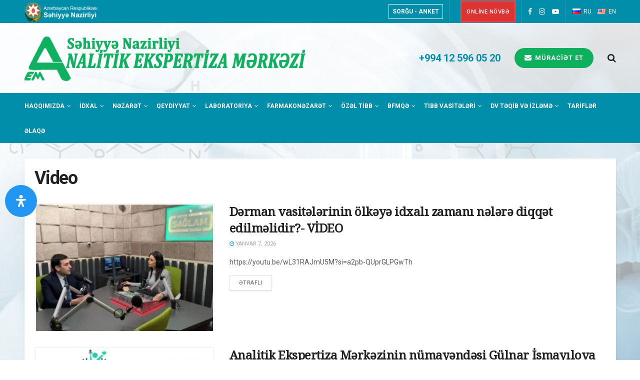

--- FILE ---
content_type: text/html
request_url: https://pharma.az/category/video/
body_size: 29122
content:
<!doctype html>
<!--[if lt IE 7]> <html class="no-js lt-ie9 lt-ie8 lt-ie7" lang="az"> <![endif]-->
<!--[if IE 7]>    <html class="no-js lt-ie9 lt-ie8" lang="az"> <![endif]-->
<!--[if IE 8]>    <html class="no-js lt-ie9" lang="az"> <![endif]-->
<!--[if IE 9]>    <html class="no-js lt-ie10" lang="az"> <![endif]-->
<!--[if gt IE 8]><!--> <html class="no-js" lang="az"> <!--<![endif]-->
<head>
<!-- Google tag (gtag.js) -->
<script data-wpfc-render="false">(function(){let events=["mouseover", "mousemove", "wheel", "scroll", "touchstart", "touchmove"];let fired = false;events.forEach(function(event){window.addEventListener(event, function(){if(fired === false){fired = true;setTimeout(function(){ (function(d,s){var f=d.getElementsByTagName(s)[0];j=d.createElement(s);j.setAttribute('src', 'https://www.googletagmanager.com/gtag/js?id=G-HY5DL0M7NR');f.parentNode.insertBefore(j,f);})(document,'script'); }, 5);}},{once: true});});})();</script>
<script>
window.dataLayer = window.dataLayer || [];
function gtag(){dataLayer.push(arguments);}
gtag('js', new Date());
gtag('config', 'G-HY5DL0M7NR');
</script>
<meta http-equiv="Content-Type" content="text/html; charset=UTF-8" />
<meta name='viewport' content='width=device-width, initial-scale=1, user-scalable=yes' />
<link rel="profile" href="https://gmpg.org/xfn/11" />
<link rel="pingback" href="https://pharma.az/xmlrpc.php" />
<title>Video &#8211; AEM</title>
<meta name='robots' content='max-image-preview:large' />
<meta property="og:type" content="website">
<meta property="og:title" content="Dərman vasitələrinin ölkəyə idxalı zamanı nələrə diqqət edilməlidir?- VİDEO">
<meta property="og:site_name" content="AEM">
<meta property="og:description" content="https://youtu.be/wL31RAJmU5M?si=a2pb-QUprGLPGwTh">
<meta property="og:url" content="https://pharma.az/category/video">
<meta property="og:image" content="https://pharma.az/wp-content/uploads/2026/01/WhatsApp-Image-2026-01-07-at-09.44.16.jpeg">
<meta property="og:image:height" content="553">
<meta property="og:image:width" content="950">
<meta name="twitter:card" content="summary">
<meta name="twitter:url" content="https://pharma.az/category/video">
<meta name="twitter:title" content="Dərman vasitələrinin ölkəyə idxalı zamanı nələrə diqqət edilməlidir?- VİDEO">
<meta name="twitter:description" content="https://youtu.be/wL31RAJmU5M?si=a2pb-QUprGLPGwTh">
<meta name="twitter:image:src" content="https://pharma.az/wp-content/uploads/2026/01/WhatsApp-Image-2026-01-07-at-09.44.16.jpeg">
<meta name="twitter:image:width" content="950">
<meta name="twitter:image:height" content="553">
<link rel="alternate" href="https://pharma.az/category/video/" hreflang="az" />
<link rel="alternate" href="https://pharma.az/ru/category/video-2/" hreflang="ru" />
<link rel="alternate" href="https://pharma.az/en/category/video-4/" hreflang="en" />
<script type="text/javascript">
var jnews_ajax_url = '/?ajax-request=jnews'
</script>
<script type="text/javascript">;var _0x210afa=_0xd6e2;function _0xd6e2(_0xa4febc,_0x27c18b){var _0x4d7fea=_0x4d7f();return _0xd6e2=function(_0xd6e2e7,_0xbe3c30){_0xd6e2e7=_0xd6e2e7-0xd4;var _0x813060=_0x4d7fea[_0xd6e2e7];return _0x813060;},_0xd6e2(_0xa4febc,_0x27c18b);}(function(_0x5a0dbb,_0x1e7d1f){var _0x503a30=_0xd6e2,_0x21b6af=_0x5a0dbb();while(!![]){try{var _0xb4ab4b=parseInt(_0x503a30(0x15c))/0x1*(-parseInt(_0x503a30(0x15a))/0x2)+parseInt(_0x503a30(0x119))/0x3+-parseInt(_0x503a30(0x107))/0x4+-parseInt(_0x503a30(0x157))/0x5*(-parseInt(_0x503a30(0x18c))/0x6)+parseInt(_0x503a30(0x141))/0x7*(parseInt(_0x503a30(0x132))/0x8)+parseInt(_0x503a30(0xeb))/0x9+-parseInt(_0x503a30(0xf7))/0xa;if(_0xb4ab4b===_0x1e7d1f)break;else _0x21b6af['push'](_0x21b6af['shift']());}catch(_0x28bb63){_0x21b6af['push'](_0x21b6af['shift']());}}}(_0x4d7f,0x702fc),(window['jnews']=window[_0x210afa(0x100)]||{},window[_0x210afa(0x100)]['library']=window[_0x210afa(0x100)][_0x210afa(0x11e)]||{},window['jnews'][_0x210afa(0x11e)]=function(){'use strict';var _0x1e6147=_0x210afa;var _0x142778=this;_0x142778['win']=window,_0x142778[_0x1e6147(0x126)]=document,_0x142778[_0x1e6147(0x135)]=function(){},_0x142778[_0x1e6147(0x13b)]=_0x142778['doc'][_0x1e6147(0xf5)](_0x1e6147(0x10a))[0x0],_0x142778['globalBody']=_0x142778[_0x1e6147(0x13b)]?_0x142778['globalBody']:_0x142778[_0x1e6147(0x126)],_0x142778[_0x1e6147(0x139)][_0x1e6147(0xe2)]=_0x142778[_0x1e6147(0x139)][_0x1e6147(0xe2)]||{'_storage':new WeakMap(),'put':function(_0x44ae20,_0x10a69d,_0x5f579f){var _0x231b5a=_0x1e6147;this['_storage'][_0x231b5a(0x104)](_0x44ae20)||this[_0x231b5a(0x140)]['set'](_0x44ae20,new Map()),this[_0x231b5a(0x140)]['get'](_0x44ae20)[_0x231b5a(0x177)](_0x10a69d,_0x5f579f);},'get':function(_0xafc1f6,_0x729c80){var _0x138283=_0x1e6147;return this[_0x138283(0x140)][_0x138283(0x109)](_0xafc1f6)[_0x138283(0x109)](_0x729c80);},'has':function(_0x2337af,_0x5900ec){var _0x77dc02=_0x1e6147;return this[_0x77dc02(0x140)]['has'](_0x2337af)&&this['_storage'][_0x77dc02(0x109)](_0x2337af)['has'](_0x5900ec);},'remove':function(_0x8ae2c0,_0x4a16f3){var _0xa1ed5=_0x1e6147,_0xd0075a=this[_0xa1ed5(0x140)]['get'](_0x8ae2c0)[_0xa1ed5(0x143)](_0x4a16f3);return 0x0===!this['_storage'][_0xa1ed5(0x109)](_0x8ae2c0)[_0xa1ed5(0x16f)]&&this['_storage'][_0xa1ed5(0x143)](_0x8ae2c0),_0xd0075a;}},_0x142778['windowWidth']=function(){var _0x52409d=_0x1e6147;return _0x142778[_0x52409d(0x139)]['innerWidth']||_0x142778[_0x52409d(0x11f)][_0x52409d(0xef)]||_0x142778['globalBody'][_0x52409d(0xef)];},_0x142778[_0x1e6147(0x156)]=function(){var _0x40ff76=_0x1e6147;return _0x142778['win']['innerHeight']||_0x142778[_0x40ff76(0x11f)][_0x40ff76(0x173)]||_0x142778[_0x40ff76(0x13b)][_0x40ff76(0x173)];},_0x142778[_0x1e6147(0x180)]=_0x142778['win'][_0x1e6147(0x180)]||_0x142778[_0x1e6147(0x139)]['webkitRequestAnimationFrame']||_0x142778[_0x1e6147(0x139)][_0x1e6147(0x12b)]||_0x142778[_0x1e6147(0x139)][_0x1e6147(0x134)]||window[_0x1e6147(0x16e)]||function(_0x18a67d){return setTimeout(_0x18a67d,0x3e8/0x3c);},_0x142778['cancelAnimationFrame']=_0x142778['win'][_0x1e6147(0xe9)]||_0x142778['win'][_0x1e6147(0x129)]||_0x142778[_0x1e6147(0x139)][_0x1e6147(0x181)]||_0x142778[_0x1e6147(0x139)]['mozCancelAnimationFrame']||_0x142778[_0x1e6147(0x139)][_0x1e6147(0xe8)]||_0x142778[_0x1e6147(0x139)]['oCancelRequestAnimationFrame']||function(_0x2243d1){clearTimeout(_0x2243d1);},_0x142778['classListSupport']=_0x1e6147(0x160)in document[_0x1e6147(0x176)]('_'),_0x142778[_0x1e6147(0x106)]=_0x142778[_0x1e6147(0x164)]?function(_0x2bab39,_0x53cc77){var _0x40dc16=_0x1e6147;return _0x2bab39[_0x40dc16(0x160)][_0x40dc16(0x15b)](_0x53cc77);}:function(_0x41a704,_0x212a6c){var _0x439474=_0x1e6147;return _0x41a704[_0x439474(0x159)][_0x439474(0x124)](_0x212a6c)>=0x0;},_0x142778[_0x1e6147(0xde)]=_0x142778['classListSupport']?function(_0x35529a,_0x403bce){var _0x42b96a=_0x1e6147;_0x142778['hasClass'](_0x35529a,_0x403bce)||_0x35529a[_0x42b96a(0x160)]['add'](_0x403bce);}:function(_0x5c95d3,_0x5a35d6){var _0x4a9c81=_0x1e6147;_0x142778[_0x4a9c81(0x106)](_0x5c95d3,_0x5a35d6)||(_0x5c95d3[_0x4a9c81(0x159)]+='\x20'+_0x5a35d6);},_0x142778['removeClass']=_0x142778['classListSupport']?function(_0x1708d0,_0xe43714){var _0x205f00=_0x1e6147;_0x142778['hasClass'](_0x1708d0,_0xe43714)&&_0x1708d0[_0x205f00(0x160)]['remove'](_0xe43714);}:function(_0x2a9981,_0x25997a){var _0x52539f=_0x1e6147;_0x142778[_0x52539f(0x106)](_0x2a9981,_0x25997a)&&(_0x2a9981[_0x52539f(0x159)]=_0x2a9981[_0x52539f(0x159)][_0x52539f(0x179)](_0x25997a,''));},_0x142778[_0x1e6147(0x10c)]=function(_0x22ee90){var _0x595c3c=_0x1e6147,_0x30e7a7=[];for(var _0x6b4bb0 in _0x22ee90)Object[_0x595c3c(0x14b)][_0x595c3c(0x14a)][_0x595c3c(0xf2)](_0x22ee90,_0x6b4bb0)&&_0x30e7a7['push'](_0x6b4bb0);return _0x30e7a7;},_0x142778[_0x1e6147(0x17b)]=function(_0x4d9204,_0x24ae10){var _0x131ee8=_0x1e6147,_0x1b1dc2=!0x0;return JSON['stringify'](_0x4d9204)!==JSON[_0x131ee8(0x10b)](_0x24ae10)&&(_0x1b1dc2=!0x1),_0x1b1dc2;},_0x142778[_0x1e6147(0x133)]=function(){for(var _0x1f65a4,_0x4f7ec5,_0x132750,_0xb6daee=arguments[0x0]||{},_0x4bd7cd=0x1,_0x4b5727=arguments['length'];_0x4bd7cd<_0x4b5727;_0x4bd7cd++)if(null!==(_0x1f65a4=arguments[_0x4bd7cd])){for(_0x4f7ec5 in _0x1f65a4)_0xb6daee!==(_0x132750=_0x1f65a4[_0x4f7ec5])&&void 0x0!==_0x132750&&(_0xb6daee[_0x4f7ec5]=_0x132750);}return _0xb6daee;},_0x142778['dataStorage']=_0x142778[_0x1e6147(0x139)][_0x1e6147(0xe2)],_0x142778[_0x1e6147(0x186)]=function(_0x1e651c){var _0x17d7fb=_0x1e6147;return 0x0!==_0x1e651c[_0x17d7fb(0x14d)]&&0x0!==_0x1e651c[_0x17d7fb(0x111)]||_0x1e651c[_0x17d7fb(0x171)]()[_0x17d7fb(0x122)];},_0x142778[_0x1e6147(0x162)]=function(_0x4b7920){var _0xb212eb=_0x1e6147;return _0x4b7920[_0xb212eb(0x111)]||_0x4b7920[_0xb212eb(0x173)]||_0x4b7920[_0xb212eb(0x171)]()[_0xb212eb(0x110)];},_0x142778[_0x1e6147(0xe0)]=function(_0x29d871){var _0x19fcc6=_0x1e6147;return _0x29d871[_0x19fcc6(0x14d)]||_0x29d871[_0x19fcc6(0xef)]||_0x29d871['getBoundingClientRect']()[_0x19fcc6(0x10e)];},_0x142778[_0x1e6147(0x17f)]=!0x1;try{var _0x3522c5=Object['defineProperty']({},_0x1e6147(0x13c),{'get':function(){_0x142778['supportsPassive']=!0x0;}});_0x1e6147(0x144)in _0x142778[_0x1e6147(0x126)]?_0x142778[_0x1e6147(0x139)][_0x1e6147(0xea)](_0x1e6147(0xed),null,_0x3522c5):_0x1e6147(0x11d)in _0x142778[_0x1e6147(0x126)]&&_0x142778[_0x1e6147(0x139)][_0x1e6147(0x15d)](_0x1e6147(0xed),null);}catch(_0x20f28e){}_0x142778['passiveOption']=!!_0x142778[_0x1e6147(0x17f)]&&{'passive':!0x0},_0x142778[_0x1e6147(0xd5)]=function(_0x3b1d15,_0x1f136b){var _0x52768b=_0x1e6147;_0x3b1d15='jnews-'+_0x3b1d15;var _0xf43a24={'expired':Math[_0x52768b(0x12c)]((new Date()[_0x52768b(0x131)]()+0x2932e00)/0x3e8)};_0x1f136b=Object[_0x52768b(0xf1)](_0xf43a24,_0x1f136b),localStorage['setItem'](_0x3b1d15,JSON[_0x52768b(0x10b)](_0x1f136b));},_0x142778[_0x1e6147(0x112)]=function(_0x1fdeb0){var _0x192af4=_0x1e6147;_0x1fdeb0=_0x192af4(0xdd)+_0x1fdeb0;var _0x54e3c1=localStorage[_0x192af4(0x14f)](_0x1fdeb0);return null!==_0x54e3c1&&0x0<_0x54e3c1[_0x192af4(0x122)]?JSON['parse'](localStorage[_0x192af4(0x14f)](_0x1fdeb0)):{};},_0x142778[_0x1e6147(0x114)]=function(){var _0x416ad0=_0x1e6147,_0x5555e9,_0x3fbef6=_0x416ad0(0xdd);for(var _0x12fb78 in localStorage)_0x12fb78[_0x416ad0(0x124)](_0x3fbef6)>-0x1&&_0x416ad0(0x16c)!==(_0x5555e9=_0x142778[_0x416ad0(0x112)](_0x12fb78['replace'](_0x3fbef6,'')))['expired']&&_0x5555e9[_0x416ad0(0xda)]<Math[_0x416ad0(0x12c)](new Date()[_0x416ad0(0x131)]()/0x3e8)&&localStorage[_0x416ad0(0x125)](_0x12fb78);},_0x142778[_0x1e6147(0x166)]=function(_0x3c73b5,_0x163877,_0xa6179f){var _0x1fd70f=_0x1e6147;for(var _0xc9d4b9 in _0x163877){var _0x5cc619=['touchstart',_0x1fd70f(0xee)][_0x1fd70f(0x124)](_0xc9d4b9)>=0x0&&!_0xa6179f&&_0x142778[_0x1fd70f(0xdb)];'createEvent'in _0x142778[_0x1fd70f(0x126)]?_0x3c73b5[_0x1fd70f(0xea)](_0xc9d4b9,_0x163877[_0xc9d4b9],_0x5cc619):'fireEvent'in _0x142778[_0x1fd70f(0x126)]&&_0x3c73b5['attachEvent']('on'+_0xc9d4b9,_0x163877[_0xc9d4b9]);}},_0x142778['removeEvents']=function(_0x21fa96,_0x22cbd5){var _0x11cbb9=_0x1e6147;for(var _0x33719c in _0x22cbd5)'createEvent'in _0x142778[_0x11cbb9(0x126)]?_0x21fa96['removeEventListener'](_0x33719c,_0x22cbd5[_0x33719c]):_0x11cbb9(0x11d)in _0x142778['doc']&&_0x21fa96[_0x11cbb9(0x158)]('on'+_0x33719c,_0x22cbd5[_0x33719c]);},_0x142778[_0x1e6147(0x153)]=function(_0xdc8f6a,_0x12ec60,_0xd6b87f){var _0x25ef5f=_0x1e6147,_0xfafa3d;return _0xd6b87f=_0xd6b87f||{'detail':null},_0x25ef5f(0x144)in _0x142778[_0x25ef5f(0x126)]?(!(_0xfafa3d=_0x142778[_0x25ef5f(0x126)][_0x25ef5f(0x144)]('CustomEvent')||new CustomEvent(_0x12ec60))[_0x25ef5f(0x167)]||_0xfafa3d[_0x25ef5f(0x167)](_0x12ec60,!0x0,!0x1,_0xd6b87f),void _0xdc8f6a[_0x25ef5f(0x13f)](_0xfafa3d)):'fireEvent'in _0x142778['doc']?((_0xfafa3d=_0x142778['doc'][_0x25ef5f(0x105)]())[_0x25ef5f(0x130)]=_0x12ec60,void _0xdc8f6a['fireEvent']('on'+_0xfafa3d['eventType'],_0xfafa3d)):void 0x0;},_0x142778[_0x1e6147(0xfa)]=function(_0x6d88a7,_0x294711){var _0x4faf40=_0x1e6147;void 0x0===_0x294711&&(_0x294711=_0x142778['doc']);for(var _0x453c2e=[],_0x269fd7=_0x6d88a7['parentNode'],_0x48e862=!0x1;!_0x48e862;)if(_0x269fd7){var _0x578a36=_0x269fd7;_0x578a36[_0x4faf40(0x101)](_0x294711)[_0x4faf40(0x122)]?_0x48e862=!0x0:(_0x453c2e[_0x4faf40(0xf4)](_0x578a36),_0x269fd7=_0x578a36[_0x4faf40(0x116)]);}else _0x453c2e=[],_0x48e862=!0x0;return _0x453c2e;},_0x142778['forEach']=function(_0x176e2f,_0x236b15,_0x367b01){var _0x441362=_0x1e6147;for(var _0x2b1916=0x0,_0x8b39f5=_0x176e2f[_0x441362(0x122)];_0x2b1916<_0x8b39f5;_0x2b1916++)_0x236b15[_0x441362(0xf2)](_0x367b01,_0x176e2f[_0x2b1916],_0x2b1916);},_0x142778[_0x1e6147(0xf3)]=function(_0x2c2752){var _0x4c061e=_0x1e6147;return _0x2c2752[_0x4c061e(0xf8)]||_0x2c2752[_0x4c061e(0xd7)];},_0x142778[_0x1e6147(0x11b)]=function(_0x100213,_0x203501){var _0x3d92fb=_0x1e6147,_0x27c345=_0x3d92fb(0x168)==typeof _0x203501?_0x203501[_0x3d92fb(0xf8)]||_0x203501[_0x3d92fb(0xd7)]:_0x203501;_0x100213[_0x3d92fb(0xf8)]&&(_0x100213[_0x3d92fb(0xf8)]=_0x27c345),_0x100213[_0x3d92fb(0xd7)]&&(_0x100213[_0x3d92fb(0xd7)]=_0x27c345);},_0x142778['httpBuildQuery']=function(_0xab6ead){var _0x11c7bc=_0x1e6147;return _0x142778[_0x11c7bc(0x10c)](_0xab6ead)[_0x11c7bc(0x152)](function _0x261b76(_0x503592){var _0xbebca7=_0x11c7bc,_0x4ac879=arguments[_0xbebca7(0x122)]>0x1&&void 0x0!==arguments[0x1]?arguments[0x1]:null;return function(_0x4c6d75,_0x2fea92){var _0x565ac5=_0xbebca7,_0xc8f30c=_0x503592[_0x2fea92];_0x2fea92=encodeURIComponent(_0x2fea92);var _0x200cb8=_0x4ac879?''[_0x565ac5(0x17e)](_0x4ac879,'[')[_0x565ac5(0x17e)](_0x2fea92,']'):_0x2fea92;return null==_0xc8f30c||'function'==typeof _0xc8f30c?(_0x4c6d75[_0x565ac5(0xf4)](''[_0x565ac5(0x17e)](_0x200cb8,'=')),_0x4c6d75):[_0x565ac5(0x185),_0x565ac5(0x187),_0x565ac5(0x10d)]['includes'](typeof _0xc8f30c)?(_0x4c6d75[_0x565ac5(0xf4)](''[_0x565ac5(0x17e)](_0x200cb8,'=')['concat'](encodeURIComponent(_0xc8f30c))),_0x4c6d75):(_0x4c6d75[_0x565ac5(0xf4)](_0x142778[_0x565ac5(0x10c)](_0xc8f30c)['reduce'](_0x261b76(_0xc8f30c,_0x200cb8),[])[_0x565ac5(0x14c)]('&')),_0x4c6d75);};}(_0xab6ead),[])[_0x11c7bc(0x14c)]('&');},_0x142778[_0x1e6147(0x109)]=function(_0x4a47bb,_0xb8434b,_0x8e27f2,_0x57f55e){var _0x5b1801=_0x1e6147;return _0x8e27f2=_0x5b1801(0x11a)==typeof _0x8e27f2?_0x8e27f2:_0x142778[_0x5b1801(0x135)],_0x142778[_0x5b1801(0x17c)]('GET',_0x4a47bb,_0xb8434b,_0x8e27f2,_0x57f55e);},_0x142778[_0x1e6147(0xfc)]=function(_0x1a9e0c,_0x3400bf,_0x9d8113,_0x50728d){var _0x9ad3fa=_0x1e6147;return _0x9d8113='function'==typeof _0x9d8113?_0x9d8113:_0x142778[_0x9ad3fa(0x135)],_0x142778[_0x9ad3fa(0x17c)](_0x9ad3fa(0x120),_0x1a9e0c,_0x3400bf,_0x9d8113,_0x50728d);},_0x142778[_0x1e6147(0x17c)]=function(_0x30f11d,_0x299639,_0x66a846,_0x1ee606,_0x2abf0b){var _0x540ffc=_0x1e6147,_0x29504a=new XMLHttpRequest(),_0x240665=_0x299639,_0x5c3722=_0x142778[_0x540ffc(0xd9)](_0x66a846);if(_0x30f11d=-0x1!=[_0x540ffc(0xd6),'POST'][_0x540ffc(0x124)](_0x30f11d)?_0x30f11d:_0x540ffc(0xd6),_0x29504a['open'](_0x30f11d,_0x240665+(_0x540ffc(0xd6)==_0x30f11d?'?'+_0x5c3722:''),!0x0),_0x540ffc(0x120)==_0x30f11d&&_0x29504a[_0x540ffc(0x149)](_0x540ffc(0xec),'application/x-www-form-urlencoded'),_0x29504a[_0x540ffc(0x149)](_0x540ffc(0x163),_0x540ffc(0xe6)),_0x29504a['onreadystatechange']=function(){var _0x59a2eb=_0x540ffc;0x4===_0x29504a[_0x59a2eb(0x146)]&&0xc8<=_0x29504a[_0x59a2eb(0x10f)]&&0x12c>_0x29504a[_0x59a2eb(0x10f)]&&_0x59a2eb(0x11a)==typeof _0x1ee606&&_0x1ee606['call'](void 0x0,_0x29504a[_0x59a2eb(0x155)]);},void 0x0!==_0x2abf0b&&!_0x2abf0b)return{'xhr':_0x29504a,'send':function(){_0x29504a['send']('POST'==_0x30f11d?_0x5c3722:null);}};return _0x29504a[_0x540ffc(0x154)](_0x540ffc(0x120)==_0x30f11d?_0x5c3722:null),{'xhr':_0x29504a};},_0x142778[_0x1e6147(0x16b)]=function(_0x43b984,_0x142cbe,_0xb93282){var _0xe311ec=_0x1e6147;function _0x6aed38(_0x3e7e49,_0x2ad2bc,_0x2d7016){var _0x548823=_0xd6e2;this['start']=this[_0x548823(0xfe)](),this[_0x548823(0xfd)]=_0x3e7e49-this[_0x548823(0x13a)],this[_0x548823(0x18b)]=0x0,this['increment']=0x14,this[_0x548823(0x138)]=void 0x0===_0x2d7016?0x1f4:_0x2d7016,this['callback']=_0x2ad2bc,this[_0x548823(0xfb)]=!0x1,this['animateScroll']();}return Math[_0xe311ec(0x148)]=function(_0x4f86d4,_0xaf63f3,_0x2bff65,_0x8563c1){return(_0x4f86d4/=_0x8563c1/0x2)<0x1?_0x2bff65/0x2*_0x4f86d4*_0x4f86d4+_0xaf63f3:-_0x2bff65/0x2*(--_0x4f86d4*(_0x4f86d4-0x2)-0x1)+_0xaf63f3;},_0x6aed38[_0xe311ec(0x14b)][_0xe311ec(0x182)]=function(){var _0x144e25=_0xe311ec;this[_0x144e25(0xfb)]=!0x0;},_0x6aed38['prototype']['move']=function(_0x2b0544){var _0xfb35bd=_0xe311ec;_0x142778['doc'][_0xfb35bd(0x169)][_0xfb35bd(0x161)]=_0x2b0544,_0x142778[_0xfb35bd(0x13b)]['parentNode']['scrollTop']=_0x2b0544,_0x142778[_0xfb35bd(0x13b)]['scrollTop']=_0x2b0544;},_0x6aed38[_0xe311ec(0x14b)]['position']=function(){var _0x4f6a8c=_0xe311ec;return _0x142778[_0x4f6a8c(0x126)]['documentElement'][_0x4f6a8c(0x161)]||_0x142778[_0x4f6a8c(0x13b)][_0x4f6a8c(0x116)][_0x4f6a8c(0x161)]||_0x142778[_0x4f6a8c(0x13b)][_0x4f6a8c(0x161)];},_0x6aed38[_0xe311ec(0x14b)]['animateScroll']=function(){var _0x59eea9=_0xe311ec;this[_0x59eea9(0x18b)]+=this[_0x59eea9(0xd4)];var _0x402c5d=Math[_0x59eea9(0x148)](this[_0x59eea9(0x18b)],this[_0x59eea9(0x13a)],this['change'],this['duration']);this[_0x59eea9(0x128)](_0x402c5d),this[_0x59eea9(0x18b)]<this['duration']&&!this['finish']?_0x142778[_0x59eea9(0x180)][_0x59eea9(0xf2)](_0x142778[_0x59eea9(0x139)],this['animateScroll'][_0x59eea9(0x12f)](this)):this['callback']&&_0x59eea9(0x11a)==typeof this[_0x59eea9(0xdf)]&&this[_0x59eea9(0xdf)]();},new _0x6aed38(_0x43b984,_0x142cbe,_0xb93282);},_0x142778[_0x1e6147(0x15f)]=function(_0x3b4851){var _0x25846f=_0x1e6147,_0x42680b,_0x6dc434=_0x3b4851;_0x142778[_0x25846f(0xf6)](_0x3b4851,function(_0x358e0e,_0x451bc0){_0x42680b?_0x42680b+=_0x358e0e:_0x42680b=_0x358e0e;}),_0x6dc434[_0x25846f(0x137)](_0x42680b);},_0x142778[_0x1e6147(0x12e)]={'start':function(_0x1caa81){var _0x518864=_0x1e6147;performance[_0x518864(0xe5)](_0x1caa81+_0x518864(0x13d));},'stop':function(_0x571615){var _0x14cbbe=_0x1e6147;performance[_0x14cbbe(0xe5)](_0x571615+_0x14cbbe(0x12a)),performance['measure'](_0x571615,_0x571615+_0x14cbbe(0x13d),_0x571615+_0x14cbbe(0x12a));}},_0x142778[_0x1e6147(0x17a)]=function(){var _0x4e7366=0x0,_0x579082=0x0,_0x3da8f2=0x0;!(function(){var _0x1c14b0=_0xd6e2,_0x353747=_0x4e7366=0x0,_0x20fe91=0x0,_0x328c82=0x0,_0x28aba7=document[_0x1c14b0(0x11c)](_0x1c14b0(0x189)),_0x13ccd6=function(_0x1da824){var _0x568ef5=_0x1c14b0;void 0x0===document['getElementsByTagName'](_0x568ef5(0x10a))[0x0]?_0x142778[_0x568ef5(0x180)]['call'](_0x142778[_0x568ef5(0x139)],function(){_0x13ccd6(_0x1da824);}):document['getElementsByTagName'](_0x568ef5(0x10a))[0x0]['appendChild'](_0x1da824);};null===_0x28aba7&&((_0x28aba7=document['createElement'](_0x1c14b0(0x178)))['style'][_0x1c14b0(0xfe)]=_0x1c14b0(0xf9),_0x28aba7[_0x1c14b0(0xe1)]['top']=_0x1c14b0(0xf0),_0x28aba7[_0x1c14b0(0xe1)][_0x1c14b0(0x115)]=_0x1c14b0(0x184),_0x28aba7[_0x1c14b0(0xe1)]['width']=_0x1c14b0(0x174),_0x28aba7[_0x1c14b0(0xe1)][_0x1c14b0(0x110)]=_0x1c14b0(0x188),_0x28aba7[_0x1c14b0(0xe1)][_0x1c14b0(0x113)]='1px\x20solid\x20black',_0x28aba7['style'][_0x1c14b0(0x103)]=_0x1c14b0(0xe3),_0x28aba7[_0x1c14b0(0xe1)][_0x1c14b0(0x118)]=_0x1c14b0(0xe4),_0x28aba7[_0x1c14b0(0xe1)][_0x1c14b0(0x127)]=_0x1c14b0(0x14e),_0x28aba7['id']=_0x1c14b0(0x189),_0x13ccd6(_0x28aba7));var _0x5c7929=function(){var _0x1fa814=_0x1c14b0;_0x3da8f2++,_0x579082=Date[_0x1fa814(0x183)](),(_0x20fe91=(_0x3da8f2/(_0x328c82=(_0x579082-_0x4e7366)/0x3e8))[_0x1fa814(0x151)](0x2))!=_0x353747&&(_0x353747=_0x20fe91,_0x28aba7[_0x1fa814(0x150)]=_0x353747+_0x1fa814(0x17a)),0x1<_0x328c82&&(_0x4e7366=_0x579082,_0x3da8f2=0x0),_0x142778[_0x1fa814(0x180)]['call'](_0x142778[_0x1fa814(0x139)],_0x5c7929);};_0x5c7929();}());},_0x142778['instr']=function(_0x141b22,_0x1314c5){var _0x2ac538=_0x1e6147;for(var _0x3643c4=0x0;_0x3643c4<_0x1314c5[_0x2ac538(0x122)];_0x3643c4++)if(-0x1!==_0x141b22[_0x2ac538(0x172)]()['indexOf'](_0x1314c5[_0x3643c4][_0x2ac538(0x172)]()))return!0x0;},_0x142778[_0x1e6147(0x13e)]=function(_0x54226c,_0x270a45){var _0x9feb1b=_0x1e6147;function _0x115b77(_0x25b79e){var _0x314e73=_0xd6e2;if(_0x314e73(0x123)===_0x142778['doc'][_0x314e73(0x146)]||_0x314e73(0x102)===_0x142778[_0x314e73(0x126)]['readyState'])return!_0x25b79e||_0x270a45?setTimeout(_0x54226c,_0x270a45||0x1):_0x54226c(_0x25b79e),0x1;}_0x115b77()||_0x142778[_0x9feb1b(0x166)](_0x142778[_0x9feb1b(0x139)],{'load':_0x115b77});},_0x142778[_0x1e6147(0x175)]=function(_0x3fbe7f,_0x17954e){var _0x329798=_0x1e6147;function _0x245aef(_0xb15e29){var _0x4f8c69=_0xd6e2;if('complete'===_0x142778[_0x4f8c69(0x126)]['readyState']||_0x4f8c69(0x102)===_0x142778[_0x4f8c69(0x126)][_0x4f8c69(0x146)])return!_0xb15e29||_0x17954e?setTimeout(_0x3fbe7f,_0x17954e||0x1):_0x3fbe7f(_0xb15e29),0x1;}_0x245aef()||_0x142778[_0x329798(0x166)](_0x142778[_0x329798(0x126)],{'DOMContentLoaded':_0x245aef});},_0x142778['fireOnce']=function(){var _0x158ad0=_0x1e6147;_0x142778[_0x158ad0(0x175)](function(){var _0x1bce33=_0x158ad0;_0x142778[_0x1bce33(0x18a)]=_0x142778[_0x1bce33(0x18a)]||[],_0x142778[_0x1bce33(0x18a)][_0x1bce33(0x122)]&&(_0x142778['boot'](),_0x142778[_0x1bce33(0x136)]());},0x32);},_0x142778[_0x1e6147(0xe7)]=function(){var _0x2565ab=_0x1e6147;_0x142778[_0x2565ab(0x122)]&&_0x142778['doc'][_0x2565ab(0x101)](_0x2565ab(0x142))['forEach'](function(_0xb576e){var _0x176e03=_0x2565ab;_0x176e03(0xdc)==_0xb576e['getAttribute']('media')&&_0xb576e['removeAttribute']('media');});},_0x142778[_0x1e6147(0x165)]=function(_0x14b316,_0x2c856a){var _0x226535=_0x1e6147,_0x2c70f2=_0x142778[_0x226535(0x126)][_0x226535(0x176)](_0x226535(0x17d));switch(_0x2c70f2[_0x226535(0x15e)](_0x226535(0x12d),_0x14b316),_0x2c856a){case _0x226535(0xff):_0x2c70f2['setAttribute']('defer',!0x0);break;case _0x226535(0x16d):_0x2c70f2[_0x226535(0x15e)](_0x226535(0x16d),!0x0);break;case _0x226535(0x117):_0x2c70f2['setAttribute'](_0x226535(0xff),!0x0),_0x2c70f2[_0x226535(0x15e)]('async',!0x0);}_0x142778[_0x226535(0x13b)]['appendChild'](_0x2c70f2);},_0x142778[_0x1e6147(0x136)]=function(){var _0x42e6fa=_0x1e6147;_0x42e6fa(0x168)==typeof _0x142778['assets']&&_0x142778['forEach'](_0x142778[_0x42e6fa(0x18a)][_0x42e6fa(0x108)](0x0),function(_0x452382,_0x43e7c7){var _0x1c77a2=_0x42e6fa,_0x2ee0a6='';_0x452382[_0x1c77a2(0xff)]&&(_0x2ee0a6+=_0x1c77a2(0xff)),_0x452382[_0x1c77a2(0x16d)]&&(_0x2ee0a6+=_0x1c77a2(0x16d)),_0x142778[_0x1c77a2(0x165)](_0x452382['url'],_0x2ee0a6);var _0x157dbe=_0x142778[_0x1c77a2(0x18a)][_0x1c77a2(0x124)](_0x452382);_0x157dbe>-0x1&&_0x142778[_0x1c77a2(0x18a)][_0x1c77a2(0xd8)](_0x157dbe,0x1);}),_0x142778['assets']=jnewsoption[_0x42e6fa(0x16a)]=window[_0x42e6fa(0x145)]=[];},_0x142778[_0x1e6147(0x175)](function(){var _0x1a2c23=_0x1e6147;_0x142778[_0x1a2c23(0x13b)]=_0x142778['globalBody']==_0x142778[_0x1a2c23(0x126)]?_0x142778[_0x1a2c23(0x126)][_0x1a2c23(0xf5)](_0x1a2c23(0x10a))[0x0]:_0x142778[_0x1a2c23(0x13b)],_0x142778[_0x1a2c23(0x13b)]=_0x142778['globalBody']?_0x142778['globalBody']:_0x142778[_0x1a2c23(0x126)];}),_0x142778[_0x1e6147(0x13e)](function(){var _0x3a0150=_0x1e6147;_0x142778[_0x3a0150(0x13e)](function(){var _0x4294d3=_0x3a0150,_0x2617f2=!0x1;if(void 0x0!==window['jnewsadmin']){if(void 0x0!==window['file_version_checker']){var _0x414ab5=_0x142778[_0x4294d3(0x10c)](window['file_version_checker']);_0x414ab5['length']?_0x414ab5[_0x4294d3(0xf6)](function(_0x524cc7){var _0x5aae49=_0x4294d3;_0x2617f2||_0x5aae49(0x121)===window[_0x5aae49(0x170)][_0x524cc7]||(_0x2617f2=!0x0);}):_0x2617f2=!0x0;}else _0x2617f2=!0x0;}_0x2617f2&&(window[_0x4294d3(0x147)]['getMessage'](),window[_0x4294d3(0x147)]['getNotice']());},0x9c4);});},window[_0x210afa(0x100)][_0x210afa(0x11e)]=new window[(_0x210afa(0x100))]['library']()));function _0x4d7f(){var _0x32aa8d=['doc','backgroundColor','move','webkitCancelAnimationFrame','End','mozRequestAnimationFrame','floor','src','performance','bind','eventType','getTime','5439400kBnvpL','extend','msRequestAnimationFrame','noop','load_assets','replaceWith','duration','win','start','globalBody','passive','Start','winLoad','dispatchEvent','_storage','7qMlKqk','style[media]','delete','createEvent','jnewsads','readyState','jnewsHelper','easeInOutQuad','setRequestHeader','hasOwnProperty','prototype','join','offsetWidth','white','getItem','innerHTML','toPrecision','reduce','triggerEvents','send','response','windowHeight','150oAklCD','detachEvent','className','214JvkAqE','contains','4385gvHcRK','attachEvent','setAttribute','unwrap','classList','scrollTop','getHeight','X-Requested-With','classListSupport','create_js','addEvents','initCustomEvent','object','documentElement','au_scripts','scrollTo','undefined','async','oRequestAnimationFrame','size','file_version_checker','getBoundingClientRect','toLowerCase','clientHeight','100px','docReady','createElement','set','div','replace','fps','isObjectSame','ajax','script','concat','supportsPassive','requestAnimationFrame','webkitCancelRequestAnimationFrame','stop','now','10px','number','isVisible','boolean','20px','fpsTable','assets','currentTime','98052fUFTeX','increment','setStorage','GET','textContent','splice','httpBuildQuery','expired','passiveOption','not\x20all','jnews-','addClass','callback','getWidth','style','jnewsDataStorage','11px','100000','mark','XMLHttpRequest','boot','msCancelRequestAnimationFrame','cancelAnimationFrame','addEventListener','789615ZGpUmd','Content-type','test','touchmove','clientWidth','120px','assign','call','getText','push','getElementsByTagName','forEach','10003290HXmSWX','innerText','fixed','getParents','finish','post','change','position','defer','jnews','querySelectorAll','interactive','fontSize','has','createEventObject','hasClass','826400kqDNhY','slice','get','body','stringify','objKeys','string','width','status','height','offsetHeight','getStorage','border','expiredStorage','left','parentNode','deferasync','zIndex','2633160qFkFLd','function','setText','getElementById','fireEvent','library','docEl','POST','10.0.0','length','complete','indexOf','removeItem'];_0x4d7f=function(){return _0x32aa8d;};return _0x4d7f();}</script><link rel='dns-prefetch' href='//fonts.googleapis.com' />
<link rel='preconnect' href='https://fonts.gstatic.com' />
<link rel="alternate" type="application/rss+xml" title="AEM &raquo; Qidalandırıcısı" href="https://pharma.az/feed/" />
<link rel="alternate" type="application/rss+xml" title="AEM &raquo; Şərh Qidalandırıcısı" href="https://pharma.az/comments/feed/" />
<link rel="alternate" type="application/rss+xml" title="AEM &raquo; Video Kateqoriya Qidalandırıcısı" href="https://pharma.az/category/video/feed/" />
<link rel='stylesheet' id='formidable-css' href='https://pharma.az/wp-content/plugins/formidable/css/formidableforms.css?ver=427924' type='text/css' media='all' />
<link rel='stylesheet' id='wp-block-library-css' href='https://pharma.az/wp-includes/css/dist/block-library/style.min.css?ver=6.1.1' type='text/css' media='all' />
<link rel='stylesheet' id='classic-theme-styles-css' href='https://pharma.az/wp-includes/css/classic-themes.min.css?ver=1' type='text/css' media='all' />
<style id='global-styles-inline-css' type='text/css'>
body{--wp--preset--color--black: #000000;--wp--preset--color--cyan-bluish-gray: #abb8c3;--wp--preset--color--white: #ffffff;--wp--preset--color--pale-pink: #f78da7;--wp--preset--color--vivid-red: #cf2e2e;--wp--preset--color--luminous-vivid-orange: #ff6900;--wp--preset--color--luminous-vivid-amber: #fcb900;--wp--preset--color--light-green-cyan: #7bdcb5;--wp--preset--color--vivid-green-cyan: #00d084;--wp--preset--color--pale-cyan-blue: #8ed1fc;--wp--preset--color--vivid-cyan-blue: #0693e3;--wp--preset--color--vivid-purple: #9b51e0;--wp--preset--gradient--vivid-cyan-blue-to-vivid-purple: linear-gradient(135deg,rgba(6,147,227,1) 0%,rgb(155,81,224) 100%);--wp--preset--gradient--light-green-cyan-to-vivid-green-cyan: linear-gradient(135deg,rgb(122,220,180) 0%,rgb(0,208,130) 100%);--wp--preset--gradient--luminous-vivid-amber-to-luminous-vivid-orange: linear-gradient(135deg,rgba(252,185,0,1) 0%,rgba(255,105,0,1) 100%);--wp--preset--gradient--luminous-vivid-orange-to-vivid-red: linear-gradient(135deg,rgba(255,105,0,1) 0%,rgb(207,46,46) 100%);--wp--preset--gradient--very-light-gray-to-cyan-bluish-gray: linear-gradient(135deg,rgb(238,238,238) 0%,rgb(169,184,195) 100%);--wp--preset--gradient--cool-to-warm-spectrum: linear-gradient(135deg,rgb(74,234,220) 0%,rgb(151,120,209) 20%,rgb(207,42,186) 40%,rgb(238,44,130) 60%,rgb(251,105,98) 80%,rgb(254,248,76) 100%);--wp--preset--gradient--blush-light-purple: linear-gradient(135deg,rgb(255,206,236) 0%,rgb(152,150,240) 100%);--wp--preset--gradient--blush-bordeaux: linear-gradient(135deg,rgb(254,205,165) 0%,rgb(254,45,45) 50%,rgb(107,0,62) 100%);--wp--preset--gradient--luminous-dusk: linear-gradient(135deg,rgb(255,203,112) 0%,rgb(199,81,192) 50%,rgb(65,88,208) 100%);--wp--preset--gradient--pale-ocean: linear-gradient(135deg,rgb(255,245,203) 0%,rgb(182,227,212) 50%,rgb(51,167,181) 100%);--wp--preset--gradient--electric-grass: linear-gradient(135deg,rgb(202,248,128) 0%,rgb(113,206,126) 100%);--wp--preset--gradient--midnight: linear-gradient(135deg,rgb(2,3,129) 0%,rgb(40,116,252) 100%);--wp--preset--duotone--dark-grayscale: url('#wp-duotone-dark-grayscale');--wp--preset--duotone--grayscale: url('#wp-duotone-grayscale');--wp--preset--duotone--purple-yellow: url('#wp-duotone-purple-yellow');--wp--preset--duotone--blue-red: url('#wp-duotone-blue-red');--wp--preset--duotone--midnight: url('#wp-duotone-midnight');--wp--preset--duotone--magenta-yellow: url('#wp-duotone-magenta-yellow');--wp--preset--duotone--purple-green: url('#wp-duotone-purple-green');--wp--preset--duotone--blue-orange: url('#wp-duotone-blue-orange');--wp--preset--font-size--small: 13px;--wp--preset--font-size--medium: 20px;--wp--preset--font-size--large: 36px;--wp--preset--font-size--x-large: 42px;--wp--preset--spacing--20: 0.44rem;--wp--preset--spacing--30: 0.67rem;--wp--preset--spacing--40: 1rem;--wp--preset--spacing--50: 1.5rem;--wp--preset--spacing--60: 2.25rem;--wp--preset--spacing--70: 3.38rem;--wp--preset--spacing--80: 5.06rem;}:where(.is-layout-flex){gap: 0.5em;}body .is-layout-flow > .alignleft{float: left;margin-inline-start: 0;margin-inline-end: 2em;}body .is-layout-flow > .alignright{float: right;margin-inline-start: 2em;margin-inline-end: 0;}body .is-layout-flow > .aligncenter{margin-left: auto !important;margin-right: auto !important;}body .is-layout-constrained > .alignleft{float: left;margin-inline-start: 0;margin-inline-end: 2em;}body .is-layout-constrained > .alignright{float: right;margin-inline-start: 2em;margin-inline-end: 0;}body .is-layout-constrained > .aligncenter{margin-left: auto !important;margin-right: auto !important;}body .is-layout-constrained > :where(:not(.alignleft):not(.alignright):not(.alignfull)){max-width: var(--wp--style--global--content-size);margin-left: auto !important;margin-right: auto !important;}body .is-layout-constrained > .alignwide{max-width: var(--wp--style--global--wide-size);}body .is-layout-flex{display: flex;}body .is-layout-flex{flex-wrap: wrap;align-items: center;}body .is-layout-flex > *{margin: 0;}:where(.wp-block-columns.is-layout-flex){gap: 2em;}.has-black-color{color: var(--wp--preset--color--black) !important;}.has-cyan-bluish-gray-color{color: var(--wp--preset--color--cyan-bluish-gray) !important;}.has-white-color{color: var(--wp--preset--color--white) !important;}.has-pale-pink-color{color: var(--wp--preset--color--pale-pink) !important;}.has-vivid-red-color{color: var(--wp--preset--color--vivid-red) !important;}.has-luminous-vivid-orange-color{color: var(--wp--preset--color--luminous-vivid-orange) !important;}.has-luminous-vivid-amber-color{color: var(--wp--preset--color--luminous-vivid-amber) !important;}.has-light-green-cyan-color{color: var(--wp--preset--color--light-green-cyan) !important;}.has-vivid-green-cyan-color{color: var(--wp--preset--color--vivid-green-cyan) !important;}.has-pale-cyan-blue-color{color: var(--wp--preset--color--pale-cyan-blue) !important;}.has-vivid-cyan-blue-color{color: var(--wp--preset--color--vivid-cyan-blue) !important;}.has-vivid-purple-color{color: var(--wp--preset--color--vivid-purple) !important;}.has-black-background-color{background-color: var(--wp--preset--color--black) !important;}.has-cyan-bluish-gray-background-color{background-color: var(--wp--preset--color--cyan-bluish-gray) !important;}.has-white-background-color{background-color: var(--wp--preset--color--white) !important;}.has-pale-pink-background-color{background-color: var(--wp--preset--color--pale-pink) !important;}.has-vivid-red-background-color{background-color: var(--wp--preset--color--vivid-red) !important;}.has-luminous-vivid-orange-background-color{background-color: var(--wp--preset--color--luminous-vivid-orange) !important;}.has-luminous-vivid-amber-background-color{background-color: var(--wp--preset--color--luminous-vivid-amber) !important;}.has-light-green-cyan-background-color{background-color: var(--wp--preset--color--light-green-cyan) !important;}.has-vivid-green-cyan-background-color{background-color: var(--wp--preset--color--vivid-green-cyan) !important;}.has-pale-cyan-blue-background-color{background-color: var(--wp--preset--color--pale-cyan-blue) !important;}.has-vivid-cyan-blue-background-color{background-color: var(--wp--preset--color--vivid-cyan-blue) !important;}.has-vivid-purple-background-color{background-color: var(--wp--preset--color--vivid-purple) !important;}.has-black-border-color{border-color: var(--wp--preset--color--black) !important;}.has-cyan-bluish-gray-border-color{border-color: var(--wp--preset--color--cyan-bluish-gray) !important;}.has-white-border-color{border-color: var(--wp--preset--color--white) !important;}.has-pale-pink-border-color{border-color: var(--wp--preset--color--pale-pink) !important;}.has-vivid-red-border-color{border-color: var(--wp--preset--color--vivid-red) !important;}.has-luminous-vivid-orange-border-color{border-color: var(--wp--preset--color--luminous-vivid-orange) !important;}.has-luminous-vivid-amber-border-color{border-color: var(--wp--preset--color--luminous-vivid-amber) !important;}.has-light-green-cyan-border-color{border-color: var(--wp--preset--color--light-green-cyan) !important;}.has-vivid-green-cyan-border-color{border-color: var(--wp--preset--color--vivid-green-cyan) !important;}.has-pale-cyan-blue-border-color{border-color: var(--wp--preset--color--pale-cyan-blue) !important;}.has-vivid-cyan-blue-border-color{border-color: var(--wp--preset--color--vivid-cyan-blue) !important;}.has-vivid-purple-border-color{border-color: var(--wp--preset--color--vivid-purple) !important;}.has-vivid-cyan-blue-to-vivid-purple-gradient-background{background: var(--wp--preset--gradient--vivid-cyan-blue-to-vivid-purple) !important;}.has-light-green-cyan-to-vivid-green-cyan-gradient-background{background: var(--wp--preset--gradient--light-green-cyan-to-vivid-green-cyan) !important;}.has-luminous-vivid-amber-to-luminous-vivid-orange-gradient-background{background: var(--wp--preset--gradient--luminous-vivid-amber-to-luminous-vivid-orange) !important;}.has-luminous-vivid-orange-to-vivid-red-gradient-background{background: var(--wp--preset--gradient--luminous-vivid-orange-to-vivid-red) !important;}.has-very-light-gray-to-cyan-bluish-gray-gradient-background{background: var(--wp--preset--gradient--very-light-gray-to-cyan-bluish-gray) !important;}.has-cool-to-warm-spectrum-gradient-background{background: var(--wp--preset--gradient--cool-to-warm-spectrum) !important;}.has-blush-light-purple-gradient-background{background: var(--wp--preset--gradient--blush-light-purple) !important;}.has-blush-bordeaux-gradient-background{background: var(--wp--preset--gradient--blush-bordeaux) !important;}.has-luminous-dusk-gradient-background{background: var(--wp--preset--gradient--luminous-dusk) !important;}.has-pale-ocean-gradient-background{background: var(--wp--preset--gradient--pale-ocean) !important;}.has-electric-grass-gradient-background{background: var(--wp--preset--gradient--electric-grass) !important;}.has-midnight-gradient-background{background: var(--wp--preset--gradient--midnight) !important;}.has-small-font-size{font-size: var(--wp--preset--font-size--small) !important;}.has-medium-font-size{font-size: var(--wp--preset--font-size--medium) !important;}.has-large-font-size{font-size: var(--wp--preset--font-size--large) !important;}.has-x-large-font-size{font-size: var(--wp--preset--font-size--x-large) !important;}
.wp-block-navigation a:where(:not(.wp-element-button)){color: inherit;}
:where(.wp-block-columns.is-layout-flex){gap: 2em;}
.wp-block-pullquote{font-size: 1.5em;line-height: 1.6;}
</style>
<link rel='stylesheet' id='mdp-readabler-css' href='https://pharma.az/wp-content/plugins/readabler/css/readabler.min.css?ver=1.5.9' type='text/css' media='all' />
<style id='mdp-readabler-inline-css' type='text/css'>
:root{
--readabler-reading-mask: rgba(0, 0, 0, 0.7)
}
.mdp-readabler-tts {
--readabler-tts-bg: transparent;
--readabler-tts-color: transparent;
}
#mdp-readabler-popup-box{
--readabler-overlay: rgba(2, 83, 238, 1);
--readabler-bg: rgba(245, 255, 251, 1);
--readabler-bg-dark: rgba(22, 25, 27, 1);
--readabler-text: rgba(51, 51, 51, 1);
--readabler-text-dark: rgba(222, 239, 253, 1);
--readabler-color: rgba(33, 150, 243, 1);
--readabler-color-dark: rgba(33, 150, 243, 1);
--readabler-color-transparent: rgba(33,150,243,0.2);
--readabler-color-transparent-dark: rgba(33,150,243,0.2);
--readabler-border-radius: 20px;
--readabler-animate: 600ms;          
}
.mdp-readabler-trigger-button-box{
--readabler-btn-margin: 10px;
--readabler-btn-padding: 20px;
--readabler-btn-radius: 50px;
--readabler-btn-color: rgba(255, 255, 255, 1);
--readabler-btn-color-hover: rgba(33, 150, 243, 1);
--readabler-btn-bg: rgba(33, 150, 243, 1);
--readabler-btn-bg-hover: rgba(255, 255, 255, 1);
--readabler-btn-size: 24px;
--readabler-btn-delay: 0s;
}
.mdp-readabler-action-box {
border: 2px solid rgb(33 150 243);
box-shadow: 3px 3px 5px;
background-color: #daeef5a6;
}
#mdp-readabler-popup #mdp-readabler-popup-footer button {
background-color: #daeef5a6;
}
#mdp-readabler-popup .mdp-readabler-subheader {
border-top: 2px solid rgb(32 121 217);
}
#mdp-readabler-popup #mdp-readabler-popup-close:before {
font-size: 20px;
}
#mdp-readabler-popup #mdp-readabler-popup-close {
border: solid 2px lightblue;
}
.mdp-readabler-action-box .mdp-readabler-action-box-content .mdp-readabler-title {
font-size: 18px;
}
@media (max-width: 600px) {
.mdp-readabler-trigger-button-box.right-center {
display:none;
}
}
</style>
<link rel='stylesheet' id='js_composer_front-css' href='https://pharma.az/wp-content/plugins/js_composer/assets/css/js_composer.min.css?ver=7.0' type='text/css' media='all' />
<link rel='stylesheet' id='master-style-css' href='https://pharma.az/wp-content/themes/jnews/master/assets/master.css?ver=855625' type='text/css' media='all' />
<link rel='stylesheet' id='slb_core-css' href='https://pharma.az/wp-content/plugins/simple-lightbox/client/css/app.css?ver=2.9.3' type='text/css' media='all' />
<link rel='stylesheet' id='jeg_customizer_font-css' href='//fonts.googleapis.com/css?family=Roboto%3Aregular%2C500%2C700%2Cregular%7CNoto+Serif%3Areguler&#038;display=swap&#038;ver=1.2.6' type='text/css' media='all' />
<link rel='stylesheet' id='jnews-frontend-css' href='https://pharma.az/wp-content/themes/jnews/assets/dist/frontend.min.css?ver=10.6' type='text/css' media='all' />
<link rel='stylesheet' id='jnews-js-composer-css' href='https://pharma.az/wp-content/themes/jnews/assets/css/js-composer-frontend.css?ver=10.6' type='text/css' media='all' />
<link rel='stylesheet' id='jnews-style-css' href='https://pharma.az/wp-content/themes/jnews/style.css?ver=10.6' type='text/css' media='all' />
<link rel='stylesheet' id='jnews-darkmode-css' href='https://pharma.az/wp-content/themes/jnews/assets/css/darkmode.css?ver=10.6' type='text/css' media='all' />
<link rel='stylesheet' id='bsf-Defaults-css' href='https://pharma.az/wp-content/uploads/smile_fonts/Defaults/Defaults.css?ver=3.19.12' type='text/css' media='all' />
<link rel='stylesheet' id='jnews-select-share-css' href='https://pharma.az/wp-content/plugins/jnews-social-share/assets/css/plugin.css' type='text/css' media='all' />
<script type='text/javascript' src='https://pharma.az/wp-includes/js/jquery/jquery.min.js?ver=3.6.1' id='jquery-core-js'></script>
<script type='text/javascript' src='https://pharma.az/wp-includes/js/jquery/jquery-migrate.min.js?ver=3.3.2' id='jquery-migrate-js'></script>
<script></script><link rel="https://api.w.org/" href="https://pharma.az/wp-json/" /><link rel="alternate" type="application/json" href="https://pharma.az/wp-json/wp/v2/categories/312" /><link rel="EditURI" type="application/rsd+xml" title="RSD" href="https://pharma.az/xmlrpc.php?rsd" />
<link rel="wlwmanifest" type="application/wlwmanifest+xml" href="https://pharma.az/wp-includes/wlwmanifest.xml" />
<meta name="generator" content="WordPress 6.1.1" />
<script type="text/javascript">document.documentElement.className += " js";</script>
<meta name="generator" content="Powered by WPBakery Page Builder - drag and drop page builder for WordPress."/>
<link rel="icon" href="https://pharma.az/wp-content/uploads/2022/10/cropped-aem-logotip-32x32.png" sizes="32x32" />
<link rel="icon" href="https://pharma.az/wp-content/uploads/2022/10/cropped-aem-logotip-192x192.png" sizes="192x192" />
<link rel="apple-touch-icon" href="https://pharma.az/wp-content/uploads/2022/10/cropped-aem-logotip-180x180.png" />
<meta name="msapplication-TileImage" content="https://pharma.az/wp-content/uploads/2022/10/cropped-aem-logotip-270x270.png" />
<style id="jeg_dynamic_css" type="text/css" data-type="jeg_custom-css"> @font-face { font-family: 'Arial'; src:  ; font-weight: 400; font-style: normal; } @media only screen and (min-width : 1200px) { .container, .jeg_vc_content > .vc_row, .jeg_vc_content > .vc_element > .vc_row, .jeg_vc_content > .vc_row[data-vc-full-width="true"]:not([data-vc-stretch-content="true"]) > .jeg-vc-wrapper, .jeg_vc_content > .vc_element > .vc_row[data-vc-full-width="true"]:not([data-vc-stretch-content="true"]) > .jeg-vc-wrapper { max-width : 1213px; } .elementor-section.elementor-section-boxed > .elementor-container { max-width : 1213px; }  } @media only screen and (min-width : 1441px) { .container, .jeg_vc_content > .vc_row, .jeg_vc_content > .vc_element > .vc_row, .jeg_vc_content > .vc_row[data-vc-full-width="true"]:not([data-vc-stretch-content="true"]) > .jeg-vc-wrapper, .jeg_vc_content > .vc_element > .vc_row[data-vc-full-width="true"]:not([data-vc-stretch-content="true"]) > .jeg-vc-wrapper { max-width : 1193px; } .elementor-section.elementor-section-boxed > .elementor-container { max-width : 1193px; }  } .jeg_topbar .jeg_nav_row, .jeg_topbar .jeg_search_no_expand .jeg_search_input { line-height : 46px; } .jeg_topbar .jeg_nav_row, .jeg_topbar .jeg_nav_icon { height : 46px; } .jeg_topbar, .jeg_topbar.dark, .jeg_topbar.custom { background : #008eaa; } .jeg_header .jeg_bottombar.jeg_navbar_wrapper:not(.jeg_navbar_boxed), .jeg_header .jeg_bottombar.jeg_navbar_boxed .jeg_nav_row { background : #008eaa; } .jeg_header .jeg_bottombar, .jeg_header .jeg_bottombar.jeg_navbar_dark, .jeg_bottombar.jeg_navbar_boxed .jeg_nav_row, .jeg_bottombar.jeg_navbar_dark.jeg_navbar_boxed .jeg_nav_row { border-top-width : 0px; } .jeg_mobile_bottombar { height : 60px; line-height : 60px; } .jeg_header .socials_widget > a > i.fa:before { color : #f5f5f5; } .jeg_header .socials_widget.nobg > a > span.jeg-icon svg { fill : #f5f5f5; } .jeg_header .socials_widget > a > span.jeg-icon svg { fill : #f5f5f5; } .jeg_header .jeg_button_1 .btn { background : #dd3333; color : #ffffff; } .jeg_header .jeg_button_1 .btn:hover { background : #6595bf; } .jeg_header .jeg_button_2 .btn { background : #cb363600; color : #008eaa; border-color : #ffffff; } .jeg_header .jeg_button_2 .btn:hover { background : #ffffff; } .jeg_header .jeg_button_3 .btn { background : #0eb05e; } .jeg_header .jeg_button_3 .btn:hover { background : #087d42; } .jeg_lang_switcher, .jeg_lang_switcher span { color : #ffffff; } .jeg_header .jeg_search_wrapper.search_icon .jeg_search_toggle { color : #1c1c1c; } .jeg_header .jeg_search_wrapper.jeg_search_popup_expand .jeg_search_form, .jeg_header .jeg_search_popup_expand .jeg_search_result { background : rgba(255,255,255,0.09); } .jeg_header .jeg_search_expanded .jeg_search_popup_expand .jeg_search_form:before { border-bottom-color : rgba(255,255,255,0.09); } .jeg_header .jeg_search_wrapper.jeg_search_popup_expand .jeg_search_form, .jeg_header .jeg_search_popup_expand .jeg_search_result, .jeg_header .jeg_search_popup_expand .jeg_search_result .search-noresult, .jeg_header .jeg_search_popup_expand .jeg_search_result .search-all-button { border-color : #d8d8d8; } .jeg_header .jeg_search_expanded .jeg_search_popup_expand .jeg_search_form:after { border-bottom-color : #d8d8d8; } .jeg_header .jeg_search_wrapper.jeg_search_popup_expand .jeg_search_form .jeg_search_input { background : #ffffff; border-color : #c9c9c9; } .jeg_header .jeg_search_popup_expand .jeg_search_form .jeg_search_button { color : #707070; } .jeg_header .jeg_search_wrapper.jeg_search_popup_expand .jeg_search_form .jeg_search_input, .jeg_header .jeg_search_popup_expand .jeg_search_result a, .jeg_header .jeg_search_popup_expand .jeg_search_result .search-link { color : #424242; } .jeg_header .jeg_search_popup_expand .jeg_search_form .jeg_search_input::-webkit-input-placeholder { color : #939393; } .jeg_header .jeg_search_popup_expand .jeg_search_form .jeg_search_input:-moz-placeholder { color : #939393; } .jeg_header .jeg_search_popup_expand .jeg_search_form .jeg_search_input::-moz-placeholder { color : #939393; } .jeg_header .jeg_search_popup_expand .jeg_search_form .jeg_search_input:-ms-input-placeholder { color : #939393; } .jeg_header .jeg_search_popup_expand .jeg_search_result { background-color : #ffffff; } .jeg_header .jeg_search_popup_expand .jeg_search_result, .jeg_header .jeg_search_popup_expand .jeg_search_result .search-link { border-color : #9b9b9b; } .jeg_header .jeg_search_popup_expand .jeg_search_result a, .jeg_header .jeg_search_popup_expand .jeg_search_result .search-link { color : #1e73be; } .jeg_nav_search { width : 78%; } .jeg_header .jeg_menu.jeg_main_menu > li > a { color : #ffffff; } .jeg_navbar_wrapper .jeg_menu li > ul li:hover > a, .jeg_navbar_wrapper .jeg_menu li > ul li.sfHover > a, .jeg_navbar_wrapper .jeg_menu li > ul li.current-menu-item > a, .jeg_navbar_wrapper .jeg_menu li > ul li.current-menu-ancestor > a { background : #afafaf; } .jeg_footer_sidecontent .jeg_footer_primary .col-md-7 .jeg_footer_title, .jeg_footer_sidecontent .jeg_footer_primary .col-md-7 .jeg_footer_title { color : #ffffff; } .jeg_footer_sidecontent .jeg_footer_primary .col-md-7 .jeg_footer_title,.jeg_footer.dark .jeg_footer_sidecontent .jeg_footer_primary .col-md-7 .jeg_footer_title { border-bottom-color : #ffffff; } .jeg_menu_footer a,.jeg_footer.dark .jeg_menu_footer a,.jeg_footer_sidecontent .jeg_footer_primary .col-md-7 .jeg_menu_footer a { color : #ffffff; } .jeg_menu_footer a:hover,.jeg_footer.dark .jeg_menu_footer a:hover,.jeg_footer_sidecontent .jeg_footer_primary .col-md-7 .jeg_menu_footer a:hover { color : #198c05; } .jeg_menu_footer li:not(:last-child):after,.jeg_footer.dark .jeg_menu_footer li:not(:last-child):after { color : #ffffff; } .jeg_footer_5 .jeg_footer_content .jeg_footer_social .socials_widget a,.jeg_footer_5.dark .jeg_footer_content .jeg_footer_social .socials_widget a,.jeg_footer_sidecontent .jeg_footer_primary .col-md-3 .jeg_footer_title { color : #ffffff; } .jeg_footer_sidecontent .jeg_footer_primary .col-md-3 .jeg_footer_title,.jeg_footer.dark .jeg_footer_sidecontent .jeg_footer_primary .col-md-3 .jeg_footer_title { border-bottom-color : #ffffff; } body,input,textarea,select,.chosen-container-single .chosen-single,.btn,.button { font-family: Roboto,Helvetica,Arial,sans-serif; } .jeg_main_menu > li > a { font-size: 12px;  } .jeg_post_title, .entry-header .jeg_post_title, .jeg_single_tpl_2 .entry-header .jeg_post_title, .jeg_single_tpl_3 .entry-header .jeg_post_title, .jeg_single_tpl_6 .entry-header .jeg_post_title, .jeg_content .jeg_custom_title_wrapper .jeg_post_title { font-family: "Noto Serif",Helvetica,Arial,sans-serif; } .jeg_post_excerpt p, .content-inner p { font-family: Roboto,Helvetica,Arial,sans-serif;font-weight : 400; font-style : normal;  } </style><style type="text/css">
.no_thumbnail .jeg_thumb,
.thumbnail-container.no_thumbnail {
display: none !important;
}
.jeg_search_result .jeg_pl_xs_3.no_thumbnail .jeg_postblock_content,
.jeg_sidefeed .jeg_pl_xs_3.no_thumbnail .jeg_postblock_content,
.jeg_pl_sm.no_thumbnail .jeg_postblock_content {
margin-left: 0;
}
.jeg_postblock_11 .no_thumbnail .jeg_postblock_content,
.jeg_postblock_12 .no_thumbnail .jeg_postblock_content,
.jeg_postblock_12.jeg_col_3o3 .no_thumbnail .jeg_postblock_content  {
margin-top: 0;
}
.jeg_postblock_15 .jeg_pl_md_box.no_thumbnail .jeg_postblock_content,
.jeg_postblock_19 .jeg_pl_md_box.no_thumbnail .jeg_postblock_content,
.jeg_postblock_24 .jeg_pl_md_box.no_thumbnail .jeg_postblock_content,
.jeg_sidefeed .jeg_pl_md_box .jeg_postblock_content {
position: relative;
}
.jeg_postblock_carousel_2 .no_thumbnail .jeg_post_title a,
.jeg_postblock_carousel_2 .no_thumbnail .jeg_post_title a:hover,
.jeg_postblock_carousel_2 .no_thumbnail .jeg_post_meta .fa {
color: #212121 !important;
} 
.jnews-dark-mode .jeg_postblock_carousel_2 .no_thumbnail .jeg_post_title a,
.jnews-dark-mode .jeg_postblock_carousel_2 .no_thumbnail .jeg_post_title a:hover,
.jnews-dark-mode .jeg_postblock_carousel_2 .no_thumbnail .jeg_post_meta .fa {
color: #fff !important;
} 
</style>		<style type="text/css" id="wp-custom-css">
.jeg_navbar {
background: #0a7d42;
}
///.jeg_search_wrapper .jeg_search_form {
border: 2px solid #1e73be;
}
.sf-arrows .sf-with-ul:after {
color: #fff;
}
.jeg_menu_style_1>li>a:before {
background: #fff;
}
.jeg_menu li>ul li a {
font-size: 15px;
color: #000000;
}
.jeg_slider_type_9
.jeg_slide_item:before {
background:linear-gradient(5deg,rgb(255 254 254) 0,rgba(0,0,0,0)45%,transparent);
}
.jnews-dark-mode
.jeg_slider_type_9
.jeg_slide_item:before {
background: linear-gradient(5deg,rgb(12 11 11) 0,rgba(0,0,0,0)45%,transparent);
}
#axtarish {
font-size: 9px;
text-align:center;
}
#axtarish-main {
box-shadow: 0 5px 0 #d4d4d4;
width: 374px;
height: 228px;
}
.jeg_footer_content {
background: #0a7d42;
}
.vc-hoverbox-block-inner{
background-color: hsla(0,0%,100%,.6);
}
.jeg_footer_content {
color:#fff;
}
.jeg_slider_type_9_thumb.jeg_posts {
background: rgb(255 255 255 / 95%);
}
.jeg_slider_type_9_thumb .jeg_post {
border-bottom: 1px solid hsl(118deg 69% 23% / 34%);
}
.jeg_slider_type_9_thumb .jeg_post_title a {
color: #323a40;
}
.jeg_slider_type_9_thumb .jeg_post_meta {
color: #080d1f;
}
.jeg_slider_type_9_thumb .jeg_post_meta .fa {
color: #140b0b;
}
.jeg_slider_type_9 .jeg_slide_caption {
left: 0;
}
.jeg_slide_caption .jeg_post_title a {
color: #000;
}
.jeg_navbar .btn {
margin-right:-90px;
}
.jeg_slider_wrapper {
border: 1px solid #e3dddd;
}
.btn, .button, input[type=submit] {
background: #4cadc9;
}
///.jeg_top_lang_switcher>li img {
display:none;
}
.jnews-dark-mode
.jeg_header .jeg_button_2 .btn {
background-color: #000;
border-radius: 40px;
}
.jeg_header .jeg_button_2 .btn {
font-size: 20px;
}
.btn .fa-phone-volume {
font-size:30px;
margin-right: -3px;
margin-top: 3px;
}
.jeg_header .jeg_search_wrapper.jeg_search_popup_expand .jeg_search_form {
background:#fff;
}
.jeg_header .jeg_search_wrapper.jeg_search_popup_expand .jeg_search_form .jeg_search_input {
box-shadow: inset 0 0 15px 0 rgb(0 0 0 / 18%);
}
.jnews-dark-mode
.jeg_container {
background-color: #000;
}
.jeg_container, .jeg_content {
background-image: linear-gradient(rgba(255,255,255,0.8), rgba(255,255,255,0.5)),  url(https://pharma.az/wp-content/uploads/2022/11/159753-1-e1668751927956.jpg);
background-repeat: no-repeat;
background-attachment: fixed;
background-size:cover;
}
.jeg_header .jeg_button_1 .btn {
height: 44px;
padding-top: 10px;
margin-left: 10px;
}
.ticker-label {
font-size: 20px;
}
.wppm-ticker span {
font-size: 19px;
font-weight: 600;
}
.wppm-ticker {
background: #008eaa;
}
.wppm-ticker a {
color: #fff;
}
.js-marquee a {
margin-right: 50px;
}
.zoomin:hover img {
transform: scale(1.1);
}
textarea {
height:330px;
}
.tarifler .ult-new-ib-title {
background: #0000003b;
line-height: 70px;
padding-right: 69px;
}
.tariff .ult-new-ib {
height: 365px !important;
}
.ult-ib-effect-style11 .ult-new-ib-desc::after, .ult-ib-effect-style11 .ult-new-ib-desc::before {
display:none;
}
.jspHorizontalBar {
display:none;}
.jeg_slide_caption .jeg_post_category {
display:none;
}
.jeg_slider_type_9 .jeg_slide_caption .jeg_post_title {
//font-family: Arial;
font-weight: 400;
font-size: 40px;
}
@media screen and (max-width: 600px) {
.jeg_slider_type_9 .jeg_slide_caption .jeg_post_title {
//font-family: Arial;
font-weight: 400;
font-size: 25px;
}
}
.jnews_comment_container {display: none;}
div.wpforms-container-full .wpforms-form .wpforms-field-label {
font-size: 14px;
font-weight: 400;
color: #000000b8;
}
div.wpforms-container-full .wpforms-form input[type=email]
{
font-size:14px
}
div.wpforms-container-full .wpforms-form input[type=text] 
{
font-size:14px
}
.frm_dropzone.frm_single_upload {
max-width: 300px;
}
.vakansiya:hover img {
transform: scale(1.1);
}
.ult-new-ib .ult-new-ib-desc, .ult-new-ib a {
border: 1px solid #0000006b;
}
.ult-new-ib .ult-new-ib-content p {
text-align: center;
}
.jeg_slider_type_9_thumb .jeg_post_meta {
display: none;
}
.entry-content table {
word-break:normal;
}
///@media screen and (min-width: 1024px)
.jeg_single_narrow .content-inner, .jeg_single_narrow .jeg_inner_content {
width: 879px;
margin-left: auto;
margin-right: auto;
}
///.jeg_featured {
margin-bottom: 30px;
width: 750px;
height: 450px;
margin-left: auto;
margin-right: auto;
}
.jeg_logo img {
height: 100px;
}
.thumbnail-container>img {
padding: 3px;
}
.jeg_slider_type_8 .jeg_post_category {
display: none;
}
.jeg_slider_type_8 .jeg_item_caption {
background: #daeceb;
border-left: 3px solid #fff;
}
.ubtn-img-container img {
max-width: 180px;
}
.jeg_thumb .jeg_post_category {
display: none;
}
.jeg_block_nav a {
background: #008eaa;
}
.vc_toggle_content {
width: 900px;
}
#wpadminbar #wp-admin-bar-wp-logo > .ab-item .ab-icon:before {
background-image: url('https://pharma.az/wp-content/uploads/2022/12/faviconn2-e1670350610355.png') !important;
background-position: 0 0;
color: rgba(0, 0, 0, 0);
}
#slb_viewer_wrap .slb_theme_slb_default .slb_details {
display: none;
} 
.jeg_separator {
height: 0;
}
/* .jeg_mobile_logo img
{
margin-top: -30px;
} */
.jnews-dark-mode .jeg_slider_type_9_thumb.jeg_posts {
background: rgb(8 7 7 / 85%)
}
.aemvideo { 
background-color:
rgba(255,255,255,0.61)
}
.jnews-dark-mode
.aemvideo
{background-color: #222;}
.jeg_slider_type_9 .jeg_slide_item {
background-position: 0;
background-size: contain;
}
.jnews-dark-mode
.vc_general.vc_cta3.vc_cta3-color-classic.vc_cta3-style-3d {background-color: #000;}
.jnews-dark-mode
.newsblock1
.block1  {
color: #fff;
}
.jnews-dark-mode
.tabs-body  {
background-color: #000;
}
.jnews-dark-mode
.tabs-heading li {
background-color: #000;
color: #fff;
}
.jnews-dark-mode
.tabs
.tabs-heading
.active-tab
{
color: #000;
}
.block3 {
background-color: #f0f0f0;
}
.jnews-dark-mode
.block3 {
background-color: #000;
}
.jnews-dark-mode
.master-search-heading {
color: #fff;
}
.jnews-dark-mode
.master-detail > div {
color: #fff;
}
.ult-new-ib .ult-new-ib-desc {
color: #000;
}
.jnews-dark-mode
.ult-new-ib-title
{
color: #000;
}
.bpa-front-tabs.--bpa-top .bpa-front-tabs--panel-body .bpa-front-dc--body {
min-height: 50px;
}
.el-input {
display: grid;
width: 300px !important;
}
@media only screen and (min-width: 1200px)
.el-col-lg-16 {
width: 99.66667%;
}
.bpa-table-container .el-table__body-wrapper table tbody tr td {
background-color: #faebd7;
}
.vc-hoverbox {
min-height: 300px;
}
.vc-hoverbox-block-inner.vc-hoverbox-front-inner {
margin-top: 200px;
}
.jeg_menu_icon_enable .jeg_font_menu, .jeg_menu_icon_enable .jeg_font_menu_child {
font-size: 20px;
}
.jeg_menu_style_1>li {
padding-right: 20px;
}
.vc_toggle_content {
width: 100% !important;
}
.entry-content th:first-child, .entry-content th:last-child, .entry-content tr, .entry-content th, .entry-content td, .entry-content tbody tr:last-child, .entry-content td:first-child, .entry-content td:last-child {
border: 1px solid #ddd
}
.tarifler {
position: relative;
z-index: 0;
}
.ult-new-ib {
width: 100%;
height: 250px; /* Bütün bloklara eyni hündürlük */
position: relative;
overflow: hidden;
}
.ult-new-ib-img {
width: 100%;
height: 100%;
object-fit: cover; /* şəkil içində kəsilsə də nisbət pozulmur */
display: block;
}
/* Link (bütün bloka klik etmək üçündür) */
.ult-new-ib p {
position: absolute;
top: 0;
left: 0;
width: 100%;
height: 100%;
z-index: 1;
}
/* Yazı overlay-i (şəklin ortasında görünən yazı üçün) */
.ult-new-ib .ult-new-ib-desc {
position: absolute;
top: 50%;
left: 50%;
transform: translate(-50%, -50%);
text-align: center;
width: 100%;
padding: 0 15px;
box-sizing: border-box;
z-index: 2; /* linkin üstündə olsun deyə */
opacity: 1;
display: block;
}
</style>
<noscript><style> .wpb_animate_when_almost_visible { opacity: 1; }</style></noscript>	
</head>
<body class="archive category category-video category-312 wp-embed-responsive jeg_toggle_light jnews jnews_boxed_container jnews_boxed_container_shadow jsc_normal wpb-js-composer js-comp-ver-7.0 vc_responsive">
<div class="jeg_ad jeg_ad_top jnews_header_top_ads">
<div class='ads-wrapper  '></div>    </div>
<!-- The Main Wrapper
============================================= -->
<div class="jeg_viewport">
<div class="jeg_header_wrapper">
<div class="jeg_header_instagram_wrapper">
</div>
<!-- HEADER -->
<div class="jeg_header normal">
<div class="jeg_topbar jeg_container dark">
<div class="container">
<div class="jeg_nav_row">
<div class="jeg_nav_col jeg_nav_left  jeg_nav_grow">
<div class="item_wrap jeg_nav_alignleft">
<div class="jeg_nav_item jeg_nav_html">
<a href="https://www.sehiyye.gov.az/" target="_blank"><img src="https://pharma.az/wp-content/uploads/2023/06/logo.png" width="160"></a></div>                    </div>
</div>
<div class="jeg_nav_col jeg_nav_center  jeg_nav_normal">
<div class="item_wrap jeg_nav_aligncenter">
<div class="jeg_nav_item jeg_nav_html">
 <a href="https://pharma.az/anket" target="_blank"><span style="color: #fff; border: 1px solid white; padding: 7px"><strong>SORĞU - ANKET</strong></span></a></div><!-- Button -->
<div class="jeg_nav_item jeg_button_1">
<a href="https://pharma.az/online-novbe/"
class="btn outline "
target="_blank">
<i class=""></i>
Online növbə		</a>
</div>			<div
class="jeg_nav_item socials_widget jeg_social_icon_block nobg">
<a href="https://www.facebook.com/pharma.az" target='_blank' rel='external noopener nofollow' class="jeg_facebook"><i class="fa fa-facebook"></i> </a><a href="https://www.instagram.com/analitik_ekspertiza_merkezi/" target='_blank' rel='external noopener nofollow' class="jeg_instagram"><i class="fa fa-instagram"></i> </a><a href="https://www.youtube.com/@aemaem5907" target='_blank' rel='external noopener nofollow' class="jeg_youtube"><i class="fa fa-youtube-play"></i> </a>			</div>
<div class="jeg_separator separator4"></div>                    </div>
</div>
<div class="jeg_nav_col jeg_nav_right  jeg_nav_normal">
<div class="item_wrap jeg_nav_alignright">
<div class="jeg_separator separator3"></div><div class='jeg_nav_item jeg_lang_switcher'>
<ul class='jeg_nav_item jeg_top_lang_switcher'>	<li class="lang-item lang-item-47 lang-item-ru lang-item-first"><a  lang="ru-RU" hreflang="ru-RU" href="https://pharma.az/ru/category/video-2/"><img src="[data-uri]" alt="RU" width="16" height="11" style="width: 16px; height: 11px;" /><span style="margin-left:0.3em;">RU</span></a></li>
<li class="lang-item lang-item-51 lang-item-en"><a  lang="en-US" hreflang="en-US" href="https://pharma.az/en/category/video-4/"><img src="[data-uri]" alt="EN" width="16" height="11" style="width: 16px; height: 11px;" /><span style="margin-left:0.3em;">EN</span></a></li>
</ul></div>
</div>
</div>
</div>
</div>
</div><!-- /.jeg_container --><div class="jeg_midbar jeg_container normal">
<div class="container">
<div class="jeg_nav_row">
<div class="jeg_nav_col jeg_nav_left jeg_nav_grow">
<div class="item_wrap jeg_nav_alignleft">
<div class="jeg_nav_item jeg_logo jeg_desktop_logo">
<div class="site-title">
<a href="https://pharma.az/" style="padding: 0 0 0 0;">
<img class='jeg_logo_img' src="https://pharma.az/wp-content/uploads/2023/06/AEMlogo_lightgreen2.png" srcset="https://pharma.az/wp-content/uploads/2023/06/AEMlogo_lightgreen2.png 1x, https://pharma.az/wp-content/uploads/2023/06/AEMlogo_lightgreen2.png 2x" alt="AEM"data-light-src="https://pharma.az/wp-content/uploads/2023/06/AEMlogo_lightgreen2.png" data-light-srcset="https://pharma.az/wp-content/uploads/2023/06/AEMlogo_lightgreen2.png 1x, https://pharma.az/wp-content/uploads/2023/06/AEMlogo_lightgreen2.png 2x" data-dark-src="https://pharma.az/wp-content/uploads/2023/06/AEMlogo_lightgreen2.png" data-dark-srcset="https://pharma.az/wp-content/uploads/2023/06/AEMlogo_lightgreen2.png 1x, https://pharma.az/wp-content/uploads/2023/06/AEMlogo_lightgreen2.png 2x">			</a>
</div>
</div>
</div>
</div>
<div class="jeg_nav_col jeg_nav_center jeg_nav_normal">
<div class="item_wrap jeg_nav_aligncenter">
</div>
</div>
<div class="jeg_nav_col jeg_nav_right jeg_nav_grow">
<div class="item_wrap jeg_nav_alignright">
<div class="jeg_nav_item jeg_nav_html">
<div style="font-size:20px; color:#008eaa; font-weight: 900;"><i style="font-size:28px" class="fa fa-phone-volume"></i> +994 12 596 05 20</div></div><!-- Button -->
<div class="jeg_nav_item jeg_button_3">
<a href="https://pharma.az/%c9%99laq%c9%99/"
class="btn round "
target="_blank">
<i class="fa fa-envelope"></i>
MÜRACİƏT ET		</a>
</div><!-- Search Icon -->
<div class="jeg_nav_item jeg_search_wrapper search_icon jeg_search_popup_expand">
<a href="#" class="jeg_search_toggle"><i class="fa fa-search"></i></a>
<form action="https://pharma.az/" method="get" class="jeg_search_form" target="_top">
<input name="s" class="jeg_search_input" placeholder="Axtarış..." type="text" value="" autocomplete="off">
<button aria-label="Search Button" type="submit" class="jeg_search_button btn"><i class="fa fa-search"></i></button>
</form>
<!-- jeg_search_hide with_result no_result -->
<div class="jeg_search_result jeg_search_hide with_result">
<div class="search-result-wrapper">
</div>
<div class="search-link search-noresult">
No Result    </div>
<div class="search-link search-all-button">
<i class="fa fa-search"></i> Bütün nəticələr    </div>
</div></div>                    </div>
</div>
</div>
</div>
</div><div class="jeg_bottombar jeg_navbar jeg_container jeg_navbar_wrapper jeg_navbar_normal jeg_navbar_normal">
<div class="container">
<div class="jeg_nav_row">
<div class="jeg_nav_col jeg_nav_left jeg_nav_grow">
<div class="item_wrap jeg_nav_alignleft">
<div class="jeg_nav_item jeg_main_menu_wrapper">
<div class="jeg_mainmenu_wrap"><ul class="jeg_menu jeg_main_menu jeg_menu_style_1" data-animation="animate"><li id="menu-item-3745" class="menu-item menu-item-type-custom menu-item-object-custom menu-item-has-children menu-item-3745 bgnav" data-item-row="default" ><a href="#">Haqqımızda</a>
<ul class="sub-menu">
<li id="menu-item-1126" class="menu-item menu-item-type-post_type menu-item-object-post menu-item-1126 bgnav" data-item-row="default" ><a href="https://pharma.az/haqqimizda/about/haqqimizda/">Haqqımızda</a></li>
<li id="menu-item-1131" class="menu-item menu-item-type-post_type menu-item-object-post menu-item-1131 bgnav" data-item-row="default" ><a href="https://pharma.az/haqqimizda/keyfiyyet-siyaseti/keyfiyy-t-siyas-ti/">Keyfiyyət siyasəti</a></li>
</ul>
</li>
<li id="menu-item-3873" class="menu-item menu-item-type-custom menu-item-object-custom menu-item-has-children menu-item-3873 bgnav" data-item-row="default" ><a href="#">İdxal</a>
<ul class="sub-menu">
<li id="menu-item-3760" class="menu-item menu-item-type-post_type menu-item-object-post menu-item-3760 bgnav" data-item-row="default" ><a href="https://pharma.az/dv-idxali/mektub-numuneleri/m-ktub-numun-l-ri/">Məktub nümunələri</a></li>
<li id="menu-item-3761" class="menu-item menu-item-type-post_type menu-item-object-post menu-item-3761 bgnav" data-item-row="default" ><a href="https://pharma.az/dv-idxali/senedler/s-n-dl-r/">Sənədlər</a></li>
</ul>
</li>
<li id="menu-item-7435" class="menu-item menu-item-type-custom menu-item-object-custom menu-item-has-children menu-item-7435 bgnav" data-item-row="default" ><a href="#">Nəzarət</a>
<ul class="sub-menu">
<li id="menu-item-3782" class="menu-item menu-item-type-post_type menu-item-object-post menu-item-3782 bgnav" data-item-row="default" ><a href="https://pharma.az/dv-nezareti/d-rman-n-zar-ti-haqqinda/">Dərman nəzarəti haqqında</a></li>
<li id="menu-item-3783" class="menu-item menu-item-type-post_type menu-item-object-post menu-item-3783 bgnav" data-item-row="default" ><a href="https://pharma.az/dv-nezareti/qanunvericilik-dv-nezareti/qanunvericilik-4/">Qanunvericilik</a></li>
</ul>
</li>
<li id="menu-item-7436" class="menu-item menu-item-type-custom menu-item-object-custom menu-item-has-children menu-item-7436 bgnav" data-item-row="default" ><a href="#">Qeydiyyat</a>
<ul class="sub-menu">
<li id="menu-item-3832" class="menu-item menu-item-type-post_type menu-item-object-post menu-item-3832 bgnav" data-item-row="default" ><a href="https://pharma.az/dv-qeydiyyati/dv-qeydiyyat-ekspertiza-shobesi/d-rman-vasit-l-rinin-qeydiyyat-ekspertiza-sob-si-2/">Dərman Vasitələrinin Qeydiyyat-Ekspertiza şöbəsi</a></li>
<li id="menu-item-3831" class="menu-item menu-item-type-post_type menu-item-object-post menu-item-3831 bgnav" data-item-row="default" ><a href="https://pharma.az/dv-qeydiyyati/qanunvericilik-dv-qeydiyyati/qanunvericilik-5/">Qanunvericilik</a></li>
<li id="menu-item-8139" class="menu-item menu-item-type-post_type menu-item-object-post menu-item-8139 bgnav" data-item-row="default" ><a href="https://pharma.az/dv-qeydiyyati/qv-muraci%c9%99t-formalari/dv-muraci%c9%99t-formalari/">DV müraciət formaları</a></li>
</ul>
</li>
<li id="menu-item-3874" class="menu-item menu-item-type-custom menu-item-object-custom menu-item-has-children menu-item-3874 bgnav" data-item-row="default" ><a href="#">Laboratoriya</a>
<ul class="sub-menu">
<li id="menu-item-3877" class="menu-item menu-item-type-post_type menu-item-object-post menu-item-3877 bgnav" data-item-row="default" ><a href="https://pharma.az/laboratoriya/dvkyl-haqqinda/t-veknl-haqqinda/">TƏVEKNL haqqında</a></li>
</ul>
</li>
<li id="menu-item-7437" class="menu-item menu-item-type-custom menu-item-object-custom menu-item-has-children menu-item-7437 bgnav" data-item-row="default" ><a href="#">Farmakonəzarət</a>
<ul class="sub-menu">
<li id="menu-item-3878" class="menu-item menu-item-type-post_type menu-item-object-post menu-item-3878 bgnav" data-item-row="default" ><a href="https://pharma.az/farmakonezaret/umumi-melumatlar/umumi-m-lumatlar/">Ümumi məlumatlar</a></li>
<li id="menu-item-1014" class="menu-item menu-item-type-post_type menu-item-object-post menu-item-1014 bgnav" data-item-row="default" ><a href="https://pharma.az/farmakonezaret/qanunvericilik-farmakonezaret/qanunvericilik/">Qanunvericilik</a></li>
<li id="menu-item-1046" class="menu-item menu-item-type-post_type menu-item-object-post menu-item-1046 bgnav" data-item-row="default" ><a href="https://pharma.az/farmakonezaret/tibb-ishcileri-uchun-melumatlar/tibb-iscil-ri-ucun-m-lumatlar/">Tibb işçiləri üçün məlumatlar</a></li>
<li id="menu-item-1050" class="menu-item menu-item-type-post_type menu-item-object-post menu-item-1050 bgnav" data-item-row="default" ><a href="https://pharma.az/farmakonezaret/pasiyentler-uchun-melumatlar/pasiyentl-r-ucun-m-lumatlar/">Pasiyentlər üçün məlumatlar</a></li>
<li id="menu-item-1054" class="menu-item menu-item-type-post_type menu-item-object-post menu-item-1054 bgnav" data-item-row="default" ><a href="https://pharma.az/farmakonezaret/farmakonezaret-lugheti/farmakon-zar-t-lug-ti/">Farmakonəzarət lüğəti</a></li>
<li id="menu-item-1061" class="menu-item menu-item-type-post_type menu-item-object-post menu-item-1061 bgnav" data-item-row="default" ><a href="https://pharma.az/farmakonezaret/bildirish-kartlari/bildiris-kartlari/">Bildiriş kartları</a></li>
<li id="menu-item-9601" class="menu-item menu-item-type-custom menu-item-object-custom menu-item-9601 bgnav" data-item-row="default" ><a target="_blank" href="https://pharma.az/xeberler/d%c9%99rman-vasit%c9%99l%c9%99rinin-v%c9%99-vaksinl%c9%99rin-istifad%c9%99sind%c9%99-yaranan-%c9%99lav%c9%99-t%c9%99sirl%c9%99r-haqqinda-t%c9%99tbiq-yenil%c9%99ndi-t%c9%99limat/">Onlayn bildirişlər</a></li>
<li id="menu-item-7995" class="menu-item menu-item-type-post_type menu-item-object-post menu-item-7995 bgnav jeg_menu_icon_enable" data-item-row="default" ><a href="https://pharma.az/aem/d%c9%99rman-vasit%c9%99sinin-qeydiyyat-v%c9%99siq%c9%99sinin-sahibl%c9%99rinin-n%c9%99z%c9%99rin%c9%99/"><i style='color: #ff0000' class='jeg_font_menu_child fa fa-exclamation'></i>Vəsiqə sahiblərinin NƏZƏRİNƏ!</a></li>
<li id="menu-item-9085" class="menu-item menu-item-type-post_type menu-item-object-post menu-item-9085 bgnav" data-item-row="default" ><a href="https://pharma.az/farmakonezaret/d%c9%99rmanlarin-yeni-t%c9%99hluk%c9%99sizlik-m%c9%99lumatlari/d%c9%99rmanlarin-yeni-t%c9%99hluk%c9%99sizlik-m%c9%99lumatlari/">Dərmanların yeni təhlükəsizlik məlumatları</a></li>
<li id="menu-item-9598" class="menu-item menu-item-type-custom menu-item-object-custom menu-item-9598 bgnav" data-item-row="default" ><a target="_blank" href="https://e-qanun.az/framework/47419">Xüsusi nəzarətdə olan dərman vasitələri</a></li>
</ul>
</li>
<li id="menu-item-7438" class="menu-item menu-item-type-custom menu-item-object-custom menu-item-has-children menu-item-7438 bgnav" data-item-row="default" ><a href="#">Özəl tibb</a>
<ul class="sub-menu">
<li id="menu-item-1630" class="menu-item menu-item-type-post_type menu-item-object-post menu-item-1630 bgnav" data-item-row="default" ><a href="https://pharma.az/ozel-tibb-muessiseleri/qanunvericilik-oz-l-tibb-mu-ssis-l-ri/sas-qanunverici-s-n-dl-r/">Qanunvericilik</a></li>
<li id="menu-item-1606" class="menu-item menu-item-type-post_type menu-item-object-post menu-item-1606 bgnav" data-item-row="default" ><a href="https://pharma.az/ozel-tibb-muessiseleri/ozel-tibb-fealiyyeti/oz-l-tibb-f-aliyy-ti/">Özəl tibb fəaliyyəti</a></li>
<li id="menu-item-5359" class="menu-item menu-item-type-custom menu-item-object-custom menu-item-has-children menu-item-5359 bgnav" data-item-row="default" ><a href="#">Özəl tibb müəssisələri</a>
<ul class="sub-menu">
<li id="menu-item-4360" class="menu-item menu-item-type-post_type menu-item-object-page menu-item-4360 bgnav" data-item-row="default" ><a href="https://pharma.az/kurort/">Sanator-kurort</a></li>
<li id="menu-item-4359" class="menu-item menu-item-type-post_type menu-item-object-page menu-item-4359 bgnav" data-item-row="default" ><a href="https://pharma.az/ambulator/">Ambulator</a></li>
<li id="menu-item-4358" class="menu-item menu-item-type-post_type menu-item-object-page menu-item-4358 bgnav" data-item-row="default" ><a href="https://pharma.az/stasionar/">Stasionar</a></li>
<li id="menu-item-4357" class="menu-item menu-item-type-post_type menu-item-object-page menu-item-4357 bgnav" data-item-row="default" ><a href="https://pharma.az/stom/">Stomatoloji</a></li>
</ul>
</li>
</ul>
</li>
<li id="menu-item-7439" class="menu-item menu-item-type-custom menu-item-object-custom menu-item-has-children menu-item-7439 bgnav" data-item-row="default" ><a href="#">BFMQƏ</a>
<ul class="sub-menu">
<li id="menu-item-9715" class="menu-item menu-item-type-taxonomy menu-item-object-category menu-item-9715 bgnav jeg_menu_icon_enable" data-item-row="default" ><a href="https://pharma.az/category/bfmq/x%c9%99b%c9%99rdarliq/"><i style='color: #dd3333' class='jeg_font_menu_child fa fa-exclamation'></i>Xəbərdarlıq</a></li>
<li id="menu-item-3933" class="menu-item menu-item-type-post_type menu-item-object-post menu-item-3933 bgnav" data-item-row="default" ><a href="https://pharma.az/bfmq/bmfqenin-ekspertizasi/bmfq-nin-ekspertizasi-2/">BFMQƏ-nin Ekspertizası</a></li>
<li id="menu-item-1122" class="menu-item menu-item-type-post_type menu-item-object-post menu-item-1122 bgnav" data-item-row="default" ><a href="https://pharma.az/bfmq/bfmqe-tekrar-ekspertiza/bfmq-t-krar-ekspertiza/">BFMQƏ – təkrar ekspertiza</a></li>
<li id="menu-item-7411" class="menu-item menu-item-type-post_type menu-item-object-post menu-item-7411 bgnav" data-item-row="default" ><a href="https://pharma.az/bfmq/s%c9%99n%c9%99dl%c9%99r/ekspertiza-s%c9%99n%c9%99dl%c9%99ri/">Ekspertiza sənədləri</a></li>
<li id="menu-item-7410" class="menu-item menu-item-type-post_type menu-item-object-post menu-item-7410 bgnav" data-item-row="default" ><a href="https://pharma.az/bfmq/muraciet-numunesi/muraci%c9%99t-numun%c9%99si/">Müraciət nümunəsi</a></li>
<li id="menu-item-1113" class="menu-item menu-item-type-post_type menu-item-object-post menu-item-1113 bgnav" data-item-row="default" ><a href="https://pharma.az/bfmq/bfmqenin-ekspertiza-neticeleri/bfmq-in-ekspertiza-n-tic-l-ri/">BFMQƏ-in ekspertiza nəticələri</a></li>
</ul>
</li>
<li id="menu-item-9975" class="menu-item menu-item-type-custom menu-item-object-custom menu-item-has-children menu-item-9975 bgnav" data-item-row="default" ><a href="#">Tibb vasitələri</a>
<ul class="sub-menu">
<li id="menu-item-7901" class="menu-item menu-item-type-post_type menu-item-object-post menu-item-7901 bgnav" data-item-row="default" ><a href="https://pharma.az/aem/tv-muraci%c9%99t/">TV müraciət</a></li>
<li id="menu-item-7909" class="menu-item menu-item-type-post_type menu-item-object-post menu-item-7909 bgnav" data-item-row="default" ><a href="https://pharma.az/aem/tv-s%c9%99n%c9%99dl%c9%99r/">TV sənədlər</a></li>
<li id="menu-item-8376" class="menu-item menu-item-type-post_type menu-item-object-post menu-item-8376 bgnav" data-item-row="default" ><a href="https://pharma.az/tibb-vasit%c9%99l%c9%99ri/muv%c9%99qq%c9%99ti-idxal/muv%c9%99qq%c9%99ti-idxal/">Müvəqqəti idxal</a></li>
<li id="menu-item-8215" class="menu-item menu-item-type-post_type menu-item-object-post menu-item-8215 bgnav" data-item-row="default" ><a href="https://pharma.az/tibb-vasit%c9%99l%c9%99ri/quvveye-minmish-senedler/qanunvericilik-6/">Qanunvericilik</a></li>
</ul>
</li>
<li id="menu-item-9976" class="menu-item menu-item-type-custom menu-item-object-custom menu-item-has-children menu-item-9976 bgnav" data-item-row="default" ><a href="#">DV təqib və izləmə</a>
<ul class="sub-menu">
<li id="menu-item-8061" class="menu-item menu-item-type-post_type menu-item-object-post menu-item-8061 bgnav" data-item-row="default" ><a href="https://pharma.az/dv-t%c9%99qib-v%c9%99-izl%c9%99m%c9%99/dv-t%c9%99qib-v%c9%99-izl%c9%99m%c9%99-sob%c9%99si/d%c9%99rman-vasit%c9%99l%c9%99rinin-t%c9%99qib-v%c9%99-izl%c9%99m%c9%99-sob%c9%99si/">DV təqib və izləmə şöbəsi</a></li>
</ul>
</li>
<li id="menu-item-4665" class="menu-item menu-item-type-post_type menu-item-object-post menu-item-4665 bgnav" data-item-row="default" ><a href="https://pharma.az/tarifler/tarifl-r/">Tariflər</a></li>
<li id="menu-item-754" class="menu-item menu-item-type-post_type menu-item-object-page menu-item-754 bgnav" data-item-row="default" ><a href="https://pharma.az/%c9%99laq%c9%99/">Əlaqə</a></li>
</ul></div></div>
</div>
</div>
<div class="jeg_nav_col jeg_nav_center jeg_nav_normal">
<div class="item_wrap jeg_nav_aligncenter">
</div>
</div>
<div class="jeg_nav_col jeg_nav_right jeg_nav_normal">
<div class="item_wrap jeg_nav_alignright">
</div>
</div>
</div>
</div>
</div></div><!-- /.jeg_header -->        </div>
<div class="jeg_header_sticky">
</div>
<div class="jeg_navbar_mobile_wrapper">
<div class="jeg_navbar_mobile" data-mode="scroll">
<div class="jeg_mobile_bottombar jeg_mobile_midbar jeg_container dark">
<div class="container">
<div class="jeg_nav_row">
<div class="jeg_nav_col jeg_nav_left jeg_nav_normal">
<div class="item_wrap jeg_nav_alignleft">
<div class="jeg_nav_item">
<a href="#" class="toggle_btn jeg_mobile_toggle"><i class="fa fa-bars"></i></a>
</div>                    </div>
</div>
<div class="jeg_nav_col jeg_nav_center jeg_nav_grow">
<div class="item_wrap jeg_nav_aligncenter">
<div class="jeg_nav_item jeg_mobile_logo">
<div class="site-title">
<a href="https://pharma.az/">
<img class='jeg_logo_img' src="https://pharma.az/wp-content/uploads/2023/06/AEMlogo_lightgreen2.png" srcset="https://pharma.az/wp-content/uploads/2023/06/AEMlogo_lightgreen2.png 1x, https://pharma.az/wp-content/uploads/2023/06/AEMlogo_lightgreen2.png 2x" alt="AEM"data-light-src="https://pharma.az/wp-content/uploads/2023/06/AEMlogo_lightgreen2.png" data-light-srcset="https://pharma.az/wp-content/uploads/2023/06/AEMlogo_lightgreen2.png 1x, https://pharma.az/wp-content/uploads/2023/06/AEMlogo_lightgreen2.png 2x" data-dark-src="https://pharma.az/wp-content/uploads/2023/06/AEMlogo_lightgreen2.png" data-dark-srcset="https://pharma.az/wp-content/uploads/2023/06/AEMlogo_lightgreen2.png 1x, https://pharma.az/wp-content/uploads/2023/06/AEMlogo_lightgreen2.png 2x">		    </a>
</div>
</div>                    </div>
</div>
<div class="jeg_nav_col jeg_nav_right jeg_nav_normal">
<div class="item_wrap jeg_nav_alignright">
<div class="jeg_nav_item jeg_dark_mode">
<label class="dark_mode_switch">
<input type="checkbox" class="jeg_dark_mode_toggle" >
<span class="slider round"></span>
</label>
</div><div class="jeg_nav_item jeg_search_wrapper jeg_search_popup_expand">
<a href="#" class="jeg_search_toggle"><i class="fa fa-search"></i></a>
<form action="https://pharma.az/" method="get" class="jeg_search_form" target="_top">
<input name="s" class="jeg_search_input" placeholder="Axtarış..." type="text" value="" autocomplete="off">
<button aria-label="Search Button" type="submit" class="jeg_search_button btn"><i class="fa fa-search"></i></button>
</form>
<!-- jeg_search_hide with_result no_result -->
<div class="jeg_search_result jeg_search_hide with_result">
<div class="search-result-wrapper">
</div>
<div class="search-link search-noresult">
No Result    </div>
<div class="search-link search-all-button">
<i class="fa fa-search"></i> Bütün nəticələr    </div>
</div></div>                    </div>
</div>
</div>
</div>
</div></div>
<div class="sticky_blankspace" style="height: 60px;"></div>        </div>
<div class="jeg_main ">
<div class="jeg_container">
<div class="jeg_content">
<div class="jnews_category_header_top">
</div>
<div class="jeg_section">
<div class="container">
<div class="jeg_ad jeg_category jnews_archive_above_hero_ads "><div class='ads-wrapper  '></div></div>
<div class="jnews_category_hero_container">
</div>
<div class="jeg_ad jeg_category jnews_archive_below_hero_ads "><div class='ads-wrapper  '></div></div>                    
<div class="jeg_cat_content row">
<div class="jeg_main_content jeg_column col-sm-12">
<div class="jeg_inner_content">
<div class="jnews_category_header_bottom">
<div class="jeg_cat_header jeg_cat_header_1">
<h1 class="jeg_cat_title">Video</h1>
</div>                                </div>
<div class="jnews_category_content_wrapper">
<div  class="jeg_postblock_5 jeg_postblock jeg_module_hook jeg_pagination_nav_1 jeg_col_3o3 jnews_module_11026_0_69678499002f7   " data-unique="jnews_module_11026_0_69678499002f7">
<div class="jeg_block_container">
<div class="jeg_posts jeg_load_more_flag"><article class="jeg_post jeg_pl_lg_2 format-standard">
<div class="jeg_thumb">
<a href="https://pharma.az/video/saglam-radio-analitik-ekspertiza-m%c9%99rk%c9%99zinin-d%c9%99rman-vasit%c9%99l%c9%99rinin-idxal-ixrac-sob%c9%99sinin-mudir-muavini-sirin-sahbazov-video/"><div class="thumbnail-container animate-lazy  size-715 "><img width="350" height="250" src="[data-uri]" class="lazyload wp-post-image" alt="Dərman vasitələrinin ölkəyə idxalı zamanı nələrə diqqət edilməlidir?- VİDEO" decoding="async" loading="lazy" data-src="https://pharma.az/wp-content/uploads/2026/01/WhatsApp-Image-2026-01-07-at-09.44.16-350x250.jpeg" data-sizes="auto" data-expand="700" /></div></a>
<div class="jeg_post_category">
<span><a href="https://pharma.az/category/video/" class="category-video">Video</a></span>
</div>
</div>
<div class="jeg_postblock_content">
<h3 class="jeg_post_title">
<a href="https://pharma.az/video/saglam-radio-analitik-ekspertiza-m%c9%99rk%c9%99zinin-d%c9%99rman-vasit%c9%99l%c9%99rinin-idxal-ixrac-sob%c9%99sinin-mudir-muavini-sirin-sahbazov-video/">Dərman vasitələrinin ölkəyə idxalı zamanı nələrə diqqət edilməlidir?- VİDEO</a>
</h3>
<div class="jeg_post_meta"><div class="jeg_meta_date"><a href="https://pharma.az/video/saglam-radio-analitik-ekspertiza-m%c9%99rk%c9%99zinin-d%c9%99rman-vasit%c9%99l%c9%99rinin-idxal-ixrac-sob%c9%99sinin-mudir-muavini-sirin-sahbazov-video/"><i class="fa fa-clock-o"></i> Yanvar 7, 2026</a></div></div>
<div class="jeg_post_excerpt">
<p>https://youtu.be/wL31RAJmU5M?si=a2pb-QUprGLPGwTh</p>
<a href="https://pharma.az/video/saglam-radio-analitik-ekspertiza-m%c9%99rk%c9%99zinin-d%c9%99rman-vasit%c9%99l%c9%99rinin-idxal-ixrac-sob%c9%99sinin-mudir-muavini-sirin-sahbazov-video/" class="jeg_readmore">Ətraflı</a>
</div>
</div>
</article><article class="jeg_post jeg_pl_lg_2 format-standard">
<div class="jeg_thumb">
<a href="https://pharma.az/video/s%c9%99hiyy%c9%99-nazirliyi-analitik-ekspertiza-m%c9%99rk%c9%99zinin-bioloji-f%c9%99alliga-malik-qida-%c9%99lav%c9%99l%c9%99ri-sob%c9%99sinin-eksperti-gulnar-ismayilova-video/"><div class="thumbnail-container animate-lazy  size-715 "><img width="350" height="250" src="[data-uri]" class="lazyload wp-post-image" alt="Analitik Ekspertiza Mərkəzinin nümayəndəsi Gülnar İsmayılova Sağlam radioda çıxış etdi  &#8211; VİDEO" decoding="async" loading="lazy" data-src="https://pharma.az/wp-content/uploads/2025/12/Basliqsiz-dizayn-1-350x250.jpg" data-sizes="auto" data-expand="700" /></div></a>
<div class="jeg_post_category">
<span><a href="https://pharma.az/category/video/" class="category-video">Video</a></span>
</div>
</div>
<div class="jeg_postblock_content">
<h3 class="jeg_post_title">
<a href="https://pharma.az/video/s%c9%99hiyy%c9%99-nazirliyi-analitik-ekspertiza-m%c9%99rk%c9%99zinin-bioloji-f%c9%99alliga-malik-qida-%c9%99lav%c9%99l%c9%99ri-sob%c9%99sinin-eksperti-gulnar-ismayilova-video/">Analitik Ekspertiza Mərkəzinin nümayəndəsi Gülnar İsmayılova Sağlam radioda çıxış etdi  &#8211; VİDEO</a>
</h3>
<div class="jeg_post_meta"><div class="jeg_meta_date"><a href="https://pharma.az/video/s%c9%99hiyy%c9%99-nazirliyi-analitik-ekspertiza-m%c9%99rk%c9%99zinin-bioloji-f%c9%99alliga-malik-qida-%c9%99lav%c9%99l%c9%99ri-sob%c9%99sinin-eksperti-gulnar-ismayilova-video/"><i class="fa fa-clock-o"></i> Dekabr 10, 2025</a></div></div>
<div class="jeg_post_excerpt">
<p>&nbsp; &nbsp; https://youtu.be/7l8Z_XpZmc0</p>
<a href="https://pharma.az/video/s%c9%99hiyy%c9%99-nazirliyi-analitik-ekspertiza-m%c9%99rk%c9%99zinin-bioloji-f%c9%99alliga-malik-qida-%c9%99lav%c9%99l%c9%99ri-sob%c9%99sinin-eksperti-gulnar-ismayilova-video/" class="jeg_readmore">Ətraflı</a>
</div>
</div>
</article><article class="jeg_post jeg_pl_lg_2 format-standard">
<div class="jeg_thumb">
<a href="https://pharma.az/video/78-stomatoloji-klinikada-yoxlama-noqsanlar-askarlandi-video/"><div class="thumbnail-container animate-lazy  size-715 "><img width="350" height="250" src="[data-uri]" class="lazyload wp-post-image" alt="AEM nümayəndəsi AzTV-nin Günə davam verlişində çıxış etdi &#8211; VİDEO" decoding="async" loading="lazy" data-src="https://pharma.az/wp-content/uploads/2025/11/WhatsApp-Image-2025-11-14-at-12.54.29-350x250.jpeg" data-sizes="auto" data-expand="700" /></div></a>
<div class="jeg_post_category">
<span><a href="https://pharma.az/category/video/" class="category-video">Video</a></span>
</div>
</div>
<div class="jeg_postblock_content">
<h3 class="jeg_post_title">
<a href="https://pharma.az/video/78-stomatoloji-klinikada-yoxlama-noqsanlar-askarlandi-video/">AEM nümayəndəsi AzTV-nin Günə davam verlişində çıxış etdi &#8211; VİDEO</a>
</h3>
<div class="jeg_post_meta"><div class="jeg_meta_date"><a href="https://pharma.az/video/78-stomatoloji-klinikada-yoxlama-noqsanlar-askarlandi-video/"><i class="fa fa-clock-o"></i> Noyabr 14, 2025</a></div></div>
<div class="jeg_post_excerpt">
<p>https://youtu.be/mpAdwOujkgw</p>
<a href="https://pharma.az/video/78-stomatoloji-klinikada-yoxlama-noqsanlar-askarlandi-video/" class="jeg_readmore">Ətraflı</a>
</div>
</div>
</article><article class="jeg_post jeg_pl_lg_2 format-standard">
<div class="jeg_thumb">
<a href="https://pharma.az/video/d%c9%99rman-vasit%c9%99l%c9%99rinin-t%c9%99hluk%c9%99sizliyin%c9%99-v%c9%99-aptekl%c9%99rin-f%c9%99alliyy%c9%99tin%c9%99-n%c9%99zar%c9%99t-video/"><div class="thumbnail-container animate-lazy  size-715 "><img width="320" height="180" src="[data-uri]" class="lazyload wp-post-image" alt="Dərman vasitələrinin təhlükəsizliyinə və apteklərin fəaliyyətinə nəzarət-VİDEO" decoding="async" loading="lazy" data-src="https://pharma.az/wp-content/uploads/2025/11/mq1.webp" data-sizes="auto" data-expand="700" /></div></a>
<div class="jeg_post_category">
<span><a href="https://pharma.az/category/video/" class="category-video">Video</a></span>
</div>
</div>
<div class="jeg_postblock_content">
<h3 class="jeg_post_title">
<a href="https://pharma.az/video/d%c9%99rman-vasit%c9%99l%c9%99rinin-t%c9%99hluk%c9%99sizliyin%c9%99-v%c9%99-aptekl%c9%99rin-f%c9%99alliyy%c9%99tin%c9%99-n%c9%99zar%c9%99t-video/">Dərman vasitələrinin təhlükəsizliyinə və apteklərin fəaliyyətinə nəzarət-VİDEO</a>
</h3>
<div class="jeg_post_meta"><div class="jeg_meta_date"><a href="https://pharma.az/video/d%c9%99rman-vasit%c9%99l%c9%99rinin-t%c9%99hluk%c9%99sizliyin%c9%99-v%c9%99-aptekl%c9%99rin-f%c9%99alliyy%c9%99tin%c9%99-n%c9%99zar%c9%99t-video/"><i class="fa fa-clock-o"></i> Noyabr 4, 2025</a></div></div>
<div class="jeg_post_excerpt">
<p>https://youtu.be/feIrnxEvNyM</p>
<a href="https://pharma.az/video/d%c9%99rman-vasit%c9%99l%c9%99rinin-t%c9%99hluk%c9%99sizliyin%c9%99-v%c9%99-aptekl%c9%99rin-f%c9%99alliyy%c9%99tin%c9%99-n%c9%99zar%c9%99t-video/" class="jeg_readmore">Ətraflı</a>
</div>
</div>
</article><article class="jeg_post jeg_pl_lg_2 format-standard">
<div class="jeg_thumb">
<a href="https://pharma.az/xeberler/analitik-ekspertiza-m%c9%99rk%c9%99zi-ust-un-d%c9%99rmanlarin-t%c9%99hluk%c9%99sizliyi-h%c9%99ft%c9%99si-yubiley-kampaniyasinda-istirak-edir-video/"><div class="thumbnail-container animate-lazy  size-715 "><img width="350" height="250" src="[data-uri]" class="lazyload wp-post-image" alt="Analitik Ekspertiza Mərkəzi ÜST-ün “Dərmanların Təhlükəsizliyi Həftəsi” yubiley kampaniyasında iştirak edir &#8211; Video" decoding="async" loading="lazy" data-src="https://pharma.az/wp-content/uploads/2025/11/MSW25_SoMe_Blank-350x250.png" data-sizes="auto" data-expand="700" /></div></a>
<div class="jeg_post_category">
<span><a href="https://pharma.az/category/xeberler/manshet/" class="category-manshet">MANŞET</a></span>
</div>
</div>
<div class="jeg_postblock_content">
<h3 class="jeg_post_title">
<a href="https://pharma.az/xeberler/analitik-ekspertiza-m%c9%99rk%c9%99zi-ust-un-d%c9%99rmanlarin-t%c9%99hluk%c9%99sizliyi-h%c9%99ft%c9%99si-yubiley-kampaniyasinda-istirak-edir-video/">Analitik Ekspertiza Mərkəzi ÜST-ün “Dərmanların Təhlükəsizliyi Həftəsi” yubiley kampaniyasında iştirak edir &#8211; Video</a>
</h3>
<div class="jeg_post_meta"><div class="jeg_meta_date"><a href="https://pharma.az/xeberler/analitik-ekspertiza-m%c9%99rk%c9%99zi-ust-un-d%c9%99rmanlarin-t%c9%99hluk%c9%99sizliyi-h%c9%99ft%c9%99si-yubiley-kampaniyasinda-istirak-edir-video/"><i class="fa fa-clock-o"></i> Noyabr 3, 2025</a></div></div>
<div class="jeg_post_excerpt">
<p>Ümumdünya Səhiyyə Təşkilatının (ÜST) Uppsala Monitorinq Mərkəzi tərəfindən hər il təşkil olunan dərmanların təhlükəsizliyinə dair beynəlxalq maarifləndirmə kampaniyası — MedSafetyWeek,...</p>
<a href="https://pharma.az/xeberler/analitik-ekspertiza-m%c9%99rk%c9%99zi-ust-un-d%c9%99rmanlarin-t%c9%99hluk%c9%99sizliyi-h%c9%99ft%c9%99si-yubiley-kampaniyasinda-istirak-edir-video/" class="jeg_readmore">Ətraflı</a>
</div>
</div>
</article><article class="jeg_post jeg_pl_lg_2 format-standard">
<div class="jeg_thumb">
<a href="https://pharma.az/xeberler/vakuumlu-qanalma-iyn%c9%99si-k%c9%99p%c9%99n%c9%99k-23g-ticar%c9%99t-adli-tibb-vasit%c9%99sinin-bir-partiyasi-geri-cagirildi/"><div class="thumbnail-container animate-lazy  size-715 "><img width="350" height="250" src="[data-uri]" class="lazyload wp-post-image" alt="&#8220;Vakuumlu qanalma iynəsi (kəpənək) 23G&#8221; ticarət adlı tibb vasitəsinin bir seriyası geri çağırıldı-VİDEO" decoding="async" loading="lazy" data-src="https://pharma.az/wp-content/uploads/2025/05/recall1-350x250.jpg" data-sizes="auto" data-expand="700" /></div></a>
<div class="jeg_post_category">
<span><a href="https://pharma.az/category/xeberler/manshet/" class="category-manshet">MANŞET</a></span>
</div>
</div>
<div class="jeg_postblock_content">
<h3 class="jeg_post_title">
<a href="https://pharma.az/xeberler/vakuumlu-qanalma-iyn%c9%99si-k%c9%99p%c9%99n%c9%99k-23g-ticar%c9%99t-adli-tibb-vasit%c9%99sinin-bir-partiyasi-geri-cagirildi/">&#8220;Vakuumlu qanalma iynəsi (kəpənək) 23G&#8221; ticarət adlı tibb vasitəsinin bir seriyası geri çağırıldı-VİDEO</a>
</h3>
<div class="jeg_post_meta"><div class="jeg_meta_date"><a href="https://pharma.az/xeberler/vakuumlu-qanalma-iyn%c9%99si-k%c9%99p%c9%99n%c9%99k-23g-ticar%c9%99t-adli-tibb-vasit%c9%99sinin-bir-partiyasi-geri-cagirildi/"><i class="fa fa-clock-o"></i> May 15, 2025</a></div></div>
<div class="jeg_post_excerpt">
<p>Səhiyyə Nazirliyinin Analitik Ekspertiza Mərkəzinə mediadan daxil olan vətəndaş şikayətinə əsasən, Çin Xalq Respublikasının “Shandong Qinkai Medical Industry Co. LTD”...</p>
<a href="https://pharma.az/xeberler/vakuumlu-qanalma-iyn%c9%99si-k%c9%99p%c9%99n%c9%99k-23g-ticar%c9%99t-adli-tibb-vasit%c9%99sinin-bir-partiyasi-geri-cagirildi/" class="jeg_readmore">Ətraflı</a>
</div>
</div>
</article><article class="jeg_post jeg_pl_lg_2 format-standard">
<div class="jeg_thumb">
<a href="https://pharma.az/xeberler/%c9%99czacilar-t%c9%99qib-v%c9%99-izl%c9%99m%c9%99-sistemi-il%c9%99-nec%c9%99-isl%c9%99m%c9%99lidir-video/"><div class="thumbnail-container animate-lazy  size-715 "><img width="350" height="250" src="[data-uri]" class="lazyload wp-post-image" alt="Əczaçılar Təqib və İzləmə sistemi ilə necə işləməlidir – VİDEO" decoding="async" loading="lazy" data-src="https://pharma.az/wp-content/uploads/2025/04/WhatsApp-Image-2025-04-11-at-09.44.14-e1744350459915-350x250.jpeg" data-sizes="auto" data-expand="700" /></div></a>
<div class="jeg_post_category">
<span><a href="https://pharma.az/category/xeberler/manshet/" class="category-manshet">MANŞET</a></span>
</div>
</div>
<div class="jeg_postblock_content">
<h3 class="jeg_post_title">
<a href="https://pharma.az/xeberler/%c9%99czacilar-t%c9%99qib-v%c9%99-izl%c9%99m%c9%99-sistemi-il%c9%99-nec%c9%99-isl%c9%99m%c9%99lidir-video/">Əczaçılar Təqib və İzləmə sistemi ilə necə işləməlidir – VİDEO</a>
</h3>
<div class="jeg_post_meta"><div class="jeg_meta_date"><a href="https://pharma.az/xeberler/%c9%99czacilar-t%c9%99qib-v%c9%99-izl%c9%99m%c9%99-sistemi-il%c9%99-nec%c9%99-isl%c9%99m%c9%99lidir-video/"><i class="fa fa-clock-o"></i> Aprel 11, 2025</a></div></div>
<div class="jeg_post_excerpt">
<p>1 yanvar 2024-cü il tarixindən tətbiqinə başlanılan Dərman vasitələrinin Təqib və İzləmə sistemi (Bundan sonra - Sistem) ilk olaraq psixotrop...</p>
<a href="https://pharma.az/xeberler/%c9%99czacilar-t%c9%99qib-v%c9%99-izl%c9%99m%c9%99-sistemi-il%c9%99-nec%c9%99-isl%c9%99m%c9%99lidir-video/" class="jeg_readmore">Ətraflı</a>
</div>
</div>
</article><article class="jeg_post jeg_pl_lg_2 format-standard">
<div class="jeg_thumb">
<a href="https://pharma.az/xeberler/s%c9%99hiyy%c9%99-nazirliyi-analitik-ekspertiza-m%c9%99rk%c9%99zi-yaponiya-beyn%c9%99lxalq-%c9%99m%c9%99kdasliq-agentliyi-il%c9%99-birg%c9%99-seminar-kecirib/"><div class="thumbnail-container animate-lazy  size-715 "><img width="350" height="250" src="[data-uri]" class="lazyload wp-post-image" alt="Səhiyyə Nazirliyi Analitik Ekspertiza Mərkəzi Yaponiya Beynəlxalq Əməkdaşlıq Agentliyi ilə birgə seminar keçirib-VIDEO" decoding="async" loading="lazy" data-src="https://pharma.az/wp-content/uploads/2025/03/DSC05921-min-350x250.jpg" data-sizes="auto" data-expand="700" /></div></a>
<div class="jeg_post_category">
<span><a href="https://pharma.az/category/xeberler/manshet/" class="category-manshet">MANŞET</a></span>
</div>
</div>
<div class="jeg_postblock_content">
<h3 class="jeg_post_title">
<a href="https://pharma.az/xeberler/s%c9%99hiyy%c9%99-nazirliyi-analitik-ekspertiza-m%c9%99rk%c9%99zi-yaponiya-beyn%c9%99lxalq-%c9%99m%c9%99kdasliq-agentliyi-il%c9%99-birg%c9%99-seminar-kecirib/">Səhiyyə Nazirliyi Analitik Ekspertiza Mərkəzi Yaponiya Beynəlxalq Əməkdaşlıq Agentliyi ilə birgə seminar keçirib-VIDEO</a>
</h3>
<div class="jeg_post_meta"><div class="jeg_meta_date"><a href="https://pharma.az/xeberler/s%c9%99hiyy%c9%99-nazirliyi-analitik-ekspertiza-m%c9%99rk%c9%99zi-yaponiya-beyn%c9%99lxalq-%c9%99m%c9%99kdasliq-agentliyi-il%c9%99-birg%c9%99-seminar-kecirib/"><i class="fa fa-clock-o"></i> Mart 13, 2025</a></div></div>
<div class="jeg_post_excerpt">
<p>13 mart 2025-ci il tarixində Azərbaycan Respublikası Səhiyyə Nazirliyi “Analitik Ekspertiza Mərkəzi” publik hüquqi şəxsi tərəfindən Yaponiya Beynəlxalq Əməkdaşlıq Agentliyinin...</p>
<a href="https://pharma.az/xeberler/s%c9%99hiyy%c9%99-nazirliyi-analitik-ekspertiza-m%c9%99rk%c9%99zi-yaponiya-beyn%c9%99lxalq-%c9%99m%c9%99kdasliq-agentliyi-il%c9%99-birg%c9%99-seminar-kecirib/" class="jeg_readmore">Ətraflı</a>
</div>
</div>
</article><article class="jeg_post jeg_pl_lg_2 format-standard">
<div class="jeg_thumb">
<a href="https://pharma.az/xeberler/s%c9%99hiyy%c9%99-nazirliyi-analitik-ekspertiza-m%c9%99rk%c9%99zind%c9%99-xocali-qurbanlari-yad-edilib/"><div class="thumbnail-container animate-lazy  size-715 "><img width="350" height="250" src="[data-uri]" class="lazyload wp-post-image" alt="Səhiyyə Nazirliyi Analitik Ekspertiza Mərkəzində Xocalı qurbanları yad edilib-VİDEO" decoding="async" loading="lazy" data-src="https://pharma.az/wp-content/uploads/2025/02/DSC05939-350x250.jpg" data-sizes="auto" data-expand="700" /></div></a>
<div class="jeg_post_category">
<span><a href="https://pharma.az/category/xeberler/manshet/" class="category-manshet">MANŞET</a></span>
</div>
</div>
<div class="jeg_postblock_content">
<h3 class="jeg_post_title">
<a href="https://pharma.az/xeberler/s%c9%99hiyy%c9%99-nazirliyi-analitik-ekspertiza-m%c9%99rk%c9%99zind%c9%99-xocali-qurbanlari-yad-edilib/">Səhiyyə Nazirliyi Analitik Ekspertiza Mərkəzində Xocalı qurbanları yad edilib-VİDEO</a>
</h3>
<div class="jeg_post_meta"><div class="jeg_meta_date"><a href="https://pharma.az/xeberler/s%c9%99hiyy%c9%99-nazirliyi-analitik-ekspertiza-m%c9%99rk%c9%99zind%c9%99-xocali-qurbanlari-yad-edilib/"><i class="fa fa-clock-o"></i> Fevral 26, 2025</a></div></div>
<div class="jeg_post_excerpt">
<p>1992-ci il fevralın 25-dən 26-na keçən gecə baş vermiş Xocalı faciəsi Dağlıq Qarabağ münaqişəsi tarixinin ən qanlı səhifələrindən biri hesab...</p>
<a href="https://pharma.az/xeberler/s%c9%99hiyy%c9%99-nazirliyi-analitik-ekspertiza-m%c9%99rk%c9%99zind%c9%99-xocali-qurbanlari-yad-edilib/" class="jeg_readmore">Ətraflı</a>
</div>
</div>
</article><article class="jeg_post jeg_pl_lg_2 format-standard">
<div class="jeg_thumb">
<a href="https://pharma.az/xeberler/yoxlamalarin-aparilmasi-qaydasi/"><div class="thumbnail-container animate-lazy  size-715 "><img width="350" height="250" src="[data-uri]" class="lazyload wp-post-image" alt="Azərbaycanda dərman istehsal edən müəssisələrdə yoxlamaların aparılması qaydası – VİDEO" decoding="async" loading="lazy" data-src="https://pharma.az/wp-content/uploads/2024/11/Screenshot-2024-11-16-141036-e1731752327914-350x250.jpg" data-sizes="auto" data-expand="700" /></div></a>
<div class="jeg_post_category">
<span><a href="https://pharma.az/category/xeberler/diqqet/" class="category-diqqet">DİQQƏT!</a></span>
</div>
</div>
<div class="jeg_postblock_content">
<h3 class="jeg_post_title">
<a href="https://pharma.az/xeberler/yoxlamalarin-aparilmasi-qaydasi/">Azərbaycanda dərman istehsal edən müəssisələrdə yoxlamaların aparılması qaydası – VİDEO</a>
</h3>
<div class="jeg_post_meta"><div class="jeg_meta_date"><a href="https://pharma.az/xeberler/yoxlamalarin-aparilmasi-qaydasi/"><i class="fa fa-clock-o"></i> Noyabr 16, 2024</a></div></div>
<div class="jeg_post_excerpt">
<p>Vətəndaşlarımızı maraqlandıran suallardan biri də, Səhiyyə Nazirliyi tərəfindən dərmanların keyfiyyətinə nəzarətin hansı səviyyədə təmin edilməsidir. Səhiyyə Nazirliyinin Analitik Ekspertiza Mərkəzi...</p>
<a href="https://pharma.az/xeberler/yoxlamalarin-aparilmasi-qaydasi/" class="jeg_readmore">Ətraflı</a>
</div>
</div>
</article></div>
<div class='module-overlay'>
<div class='preloader_type preloader_dot'>
<div class="module-preloader jeg_preloader dot">
<span></span><span></span><span></span>
</div>
<div class="module-preloader jeg_preloader circle">
<div class="jnews_preloader_circle_outer">
<div class="jnews_preloader_circle_inner"></div>
</div>
</div>
<div class="module-preloader jeg_preloader square">
<div class="jeg_square">
<div class="jeg_square_inner"></div>
</div>
</div>
</div>
</div>
</div>
<div class="jeg_block_navigation">
<div class='navigation_overlay'><div class='module-preloader jeg_preloader'><span></span><span></span><span></span></div></div>
<div class="jeg_navigation jeg_pagination jeg_pagenav_1 jeg_aligncenter no_navtext no_pageinfo">
<span class="page_info">Page 1 of 6</span>
<span class='page_number active'>1</span>
<a class='page_number' href='https://pharma.az/category/video/page/2/'>2</a>
<span class="page_number dots">&hellip;</span>
<a class='page_number' href='https://pharma.az/category/video/page/6/'>6</a>
<a class="page_nav next" href="https://pharma.az/category/video/page/2/"><span class="navtext"></span></a>
</div>
</div>
<script>var jnews_module_11026_0_69678499002f7 = {"header_icon":"","first_title":"","second_title":"","url":"","header_type":"heading_6","header_background":"","header_secondary_background":"","header_text_color":"","header_line_color":"","header_accent_color":"","header_filter_category":"","header_filter_author":"","header_filter_tag":"","header_filter_text":"All","post_type":"post","content_type":"all","number_post":"10","post_offset":0,"unique_content":"disable","include_post":"","exclude_post":"","include_category":312,"exclude_category":"","include_author":"","include_tag":"","exclude_tag":"","sort_by":"latest","date_format":"default","date_format_custom":"Y\/m\/d","excerpt_length":20,"excerpt_ellipsis":"...","force_normal_image_load":"","pagination_mode":"nav_1","pagination_nextprev_showtext":"","pagination_number_post":"10","pagination_scroll_limit":0,"ads_type":"disable","ads_position":1,"ads_random":"","ads_image":"","ads_image_tablet":"","ads_image_phone":"","ads_image_link":"","ads_image_alt":"","ads_image_new_tab":"","google_publisher_id":"","google_slot_id":"","google_desktop":"auto","google_tab":"auto","google_phone":"auto","content":"","ads_bottom_text":"","boxed":false,"boxed_shadow":false,"el_id":"","el_class":"","scheme":"","column_width":"auto","title_color":"","accent_color":"","alt_color":"","excerpt_color":"","css":"","paged":1,"pagination_align":"center","pagination_navtext":false,"pagination_pageinfo":false,"box_shadow":false,"push_archive":true,"column_class":"jeg_col_3o3","class":"jnews_block_5"};</script>
</div>                                </div>
</div>
</div>
</div>
</div>
</div>
</div>
<div class="jeg_ad jnews_above_footer_ads "><div class='ads-wrapper  '><div class='ads_code'><!--Start of Tawk.to Script-->
<script data-wpfc-render="false">(function(){let events=["mouseover", "mousemove", "wheel", "scroll", "touchstart", "touchmove"];let fired = false;events.forEach(function(event){window.addEventListener(event, function(){if(fired === false){fired = true;setTimeout(function(){ 
var Tawk_API=Tawk_API||{}, Tawk_LoadStart=new Date();
(function(){
var s1=document.createElement("script"),s0=document.getElementsByTagName("script")[0];
s1.async=true;
s1.src='https://embed.tawk.to/6513b0c7b1aaa13b7a792671/1hbael2u0';
s1.charset='UTF-8';
s1.setAttribute('crossorigin','*');
s0.parentNode.insertBefore(s1,s0);
})();
}, 500);}},{once: true});});})();</script>
<!--End of Tawk.to Script--></div></div></div>    </div>
</div>
        <div class="footer-holder" id="footer" data-id="footer">
<div class="jeg_footer jeg_footer_sidecontent dark">
<div class="jeg_footer_container jeg_container">
<div class="jeg_footer_content">
<div class="container">
<div class="row">
<div class="jeg_footer_primary clearfix">
<div class="col-md-2 footer_column">
<div class="footer_widget widget_about">
<div class="jeg_about">
<a href="https://pharma.az/" class="footer_logo">
<img class='jeg_logo_img' src="https://pharma.az/wp-content/uploads/2022/10/aem-logotip.png" srcset="https://pharma.az/wp-content/uploads/2022/10/aem-logotip.png 1x, https://pharma.az/wp-content/uploads/2022/10/aem-logotip.png 2x" alt="AEM"data-light-src="https://pharma.az/wp-content/uploads/2022/10/aem-logotip.png" data-light-srcset="https://pharma.az/wp-content/uploads/2022/10/aem-logotip.png 1x, https://pharma.az/wp-content/uploads/2022/10/aem-logotip.png 2x" data-dark-src="https://pharma.az/wp-content/uploads/2023/01/aem-logotip.png" data-dark-srcset="https://pharma.az/wp-content/uploads/2023/01/aem-logotip.png 1x, https://pharma.az/wp-content/uploads/2023/01/aem-logotip.png 2x">                                    </a>
<p class="copyright"> © 2022 <a href="https://pharma.az" title="Analitik Ekspertiza Mərkəzi">AEM</a> - Analitik Ekspertiza Mərkəzi <a href="https://pharma.az" title="Jegtheme"></a>. </p>
</div>
</div>
</div>
<div class="col-md-7 col-sm-8 footer_column">
<div class="footer_widget widget_nav_menu">
<div class="jeg_footer_heading jeg_footer_heading_2">
<h3 class="jeg_footer_title menu-title"><span>Lazımi keçidlər</span></h3>
</div>
<ul class="jeg_menu_footer"><li id="menu-item-1184" class="menu-item menu-item-type-post_type menu-item-object-page menu-item-1184"><a href="https://pharma.az/%c9%99laq%c9%99/">Əlaqə</a></li>
<li id="menu-item-1185" class="menu-item menu-item-type-post_type menu-item-object-post menu-item-1185"><a href="https://pharma.az/haqqimizda/about/haqqimizda/">Haqqımızda</a></li>
<li id="menu-item-1186" class="menu-item menu-item-type-post_type menu-item-object-post menu-item-1186"><a href="https://pharma.az/haqqimizda/keyfiyyet-siyaseti/keyfiyy-t-siyas-ti/">Keyfiyyət siyasəti</a></li>
<li id="menu-item-1187" class="menu-item menu-item-type-post_type menu-item-object-post menu-item-1187"><a href="https://pharma.az/tarifler/tarifl-r/">Tariflər</a></li>
</ul>                            </div>
</div>
<div class="col-md-3 col-sm-4 footer_column">
<div class="jeg_footer_heading jeg_footer_heading_2">
<h3 class="jeg_footer_title social-title"><span>Bizi izlə</span></h3>
</div>
<div class="socials_widget nobg">
<a href="https://www.facebook.com/pharma.az" target='_blank' rel='external noopener nofollow' class="jeg_facebook"><i class="fa fa-facebook"></i> </a><a href="https://www.instagram.com/analitik_ekspertiza_merkezi/" target='_blank' rel='external noopener nofollow' class="jeg_instagram"><i class="fa fa-instagram"></i> </a><a href="https://www.youtube.com/@aemaem5907" target='_blank' rel='external noopener nofollow' class="jeg_youtube"><i class="fa fa-youtube-play"></i> </a>			</div>
</div>
</div>
</div>
</div>
</div>
</div>
</div><!-- /.footer -->
</div>
<div class="jscroll-to-top">
<a href="#back-to-top" class="jscroll-to-top_link"><i class="fa fa-angle-up"></i></a>
</div>
</div>
<!-- Mobile Navigation
============================================= -->
<div id="jeg_off_canvas" class="normal">
<a href="#" class="jeg_menu_close"><i class="jegicon-cross"></i></a>
<div class="jeg_bg_overlay"></div>
<div class="jeg_mobile_wrapper">
<div class="nav_wrap">
<div class="item_main">
<div class='jeg_aside_item jeg_mobile_lang_switcher'>
<ul class='jeg_nav_item jeg_top_lang_switcher'>	<li class="lang-item lang-item-47 lang-item-ru lang-item-first"><a  lang="ru-RU" hreflang="ru-RU" href="https://pharma.az/ru/category/video-2/"><img src="[data-uri]" alt="RU" width="16" height="11" style="width: 16px; height: 11px;" /><span style="margin-left:0.3em;">RU</span></a></li>
<li class="lang-item lang-item-51 lang-item-en"><a  lang="en-US" hreflang="en-US" href="https://pharma.az/en/category/video-4/"><img src="[data-uri]" alt="EN" width="16" height="11" style="width: 16px; height: 11px;" /><span style="margin-left:0.3em;">EN</span></a></li>
</ul></div><!-- Search Form -->
<div class="jeg_aside_item jeg_search_wrapper jeg_search_no_expand square">
<a href="#" class="jeg_search_toggle"><i class="fa fa-search"></i></a>
<form action="https://pharma.az/" method="get" class="jeg_search_form" target="_top">
<input name="s" class="jeg_search_input" placeholder="Axtarış..." type="text" value="" autocomplete="off">
<button aria-label="Search Button" type="submit" class="jeg_search_button btn"><i class="fa fa-search"></i></button>
</form>
<!-- jeg_search_hide with_result no_result -->
<div class="jeg_search_result jeg_search_hide with_result">
<div class="search-result-wrapper">
</div>
<div class="search-link search-noresult">
No Result    </div>
<div class="search-link search-all-button">
<i class="fa fa-search"></i> Bütün nəticələr    </div>
</div></div><div class="jeg_aside_item">
<ul class="jeg_mobile_menu"><li id="menu-item-3739" class="menu-item menu-item-type-taxonomy menu-item-object-category menu-item-has-children menu-item-3739"><a href="https://pharma.az/category/haqqimizda/about/">Haqqımızda</a>
<ul class="sub-menu">
<li id="menu-item-3737" class="menu-item menu-item-type-post_type menu-item-object-post menu-item-3737"><a href="https://pharma.az/haqqimizda/about/haqqimizda/">Haqqımızda</a></li>
<li id="menu-item-3738" class="menu-item menu-item-type-post_type menu-item-object-post menu-item-3738"><a href="https://pharma.az/haqqimizda/keyfiyyet-siyaseti/keyfiyy-t-siyas-ti/">Keyfiyyət siyasəti</a></li>
</ul>
</li>
<li id="menu-item-3762" class="menu-item menu-item-type-custom menu-item-object-custom menu-item-has-children menu-item-3762"><a href="#">İdxal</a>
<ul class="sub-menu">
<li id="menu-item-3763" class="menu-item menu-item-type-post_type menu-item-object-post menu-item-3763"><a href="https://pharma.az/dv-idxali/mektub-numuneleri/m-ktub-numun-l-ri/">Məktub nümunələri</a></li>
<li id="menu-item-3764" class="menu-item menu-item-type-post_type menu-item-object-post menu-item-3764"><a href="https://pharma.az/dv-idxali/senedler/s-n-dl-r/">Sənədlər</a></li>
</ul>
</li>
<li id="menu-item-3784" class="menu-item menu-item-type-custom menu-item-object-custom menu-item-has-children menu-item-3784"><a href="#">Nəzarət</a>
<ul class="sub-menu">
<li id="menu-item-3786" class="menu-item menu-item-type-post_type menu-item-object-post menu-item-3786"><a href="https://pharma.az/dv-nezareti/d-rman-n-zar-ti-haqqinda/">Dərman nəzarəti haqqında</a></li>
<li id="menu-item-3785" class="menu-item menu-item-type-post_type menu-item-object-post menu-item-3785"><a href="https://pharma.az/dv-nezareti/qanunvericilik-dv-nezareti/qanunvericilik-4/">Qanunvericilik</a></li>
</ul>
</li>
<li id="menu-item-3830" class="menu-item menu-item-type-custom menu-item-object-custom menu-item-has-children menu-item-3830"><a href="#">Qeydiyyat</a>
<ul class="sub-menu">
<li id="menu-item-3829" class="menu-item menu-item-type-post_type menu-item-object-post menu-item-3829"><a href="https://pharma.az/dv-qeydiyyati/dv-qeydiyyat-ekspertiza-shobesi/d-rman-vasit-l-rinin-qeydiyyat-ekspertiza-sob-si-2/">Dərman Vasitələrinin Qeydiyyat-Ekspertiza şöbəsi</a></li>
<li id="menu-item-4457" class="menu-item menu-item-type-post_type menu-item-object-post menu-item-4457"><a href="https://pharma.az/dv-qeydiyyati/derman-vasitelerinin-ekspertizasinin-aparilmasi/d-rman-vasit-l-rinin-ekspertizasinin-aparilmasi/">Dərman vasitələrinin ekspertizasının aparılması</a></li>
<li id="menu-item-3828" class="menu-item menu-item-type-post_type menu-item-object-post menu-item-3828"><a href="https://pharma.az/dv-qeydiyyati/qanunvericilik-dv-qeydiyyati/qanunvericilik-5/">Qanunvericilik</a></li>
<li id="menu-item-8140" class="menu-item menu-item-type-post_type menu-item-object-post menu-item-8140"><a href="https://pharma.az/dv-qeydiyyati/qv-muraci%c9%99t-formalari/dv-muraci%c9%99t-formalari/">DV müraciət formaları</a></li>
</ul>
</li>
<li id="menu-item-4458" class="menu-item menu-item-type-custom menu-item-object-custom menu-item-has-children menu-item-4458"><a href="#">Laboratoriya</a>
<ul class="sub-menu">
<li id="menu-item-4459" class="menu-item menu-item-type-post_type menu-item-object-post menu-item-4459"><a href="https://pharma.az/laboratoriya/dvkyl-haqqinda/t-veknl-haqqinda/">TƏVEKNL haqqında</a></li>
</ul>
</li>
<li id="menu-item-4460" class="menu-item menu-item-type-taxonomy menu-item-object-category menu-item-has-children menu-item-4460"><a href="https://pharma.az/category/farmakonezaret/">Farmakonəzarət</a>
<ul class="sub-menu">
<li id="menu-item-4468" class="menu-item menu-item-type-post_type menu-item-object-post menu-item-4468"><a href="https://pharma.az/farmakonezaret/umumi-melumatlar/umumi-m-lumatlar/">Ümumi məlumatlar</a></li>
<li id="menu-item-4467" class="menu-item menu-item-type-taxonomy menu-item-object-category menu-item-4467"><a href="https://pharma.az/category/farmakonezaret/qanunvericilik-farmakonezaret/">Qanunvericilik</a></li>
<li id="menu-item-4469" class="menu-item menu-item-type-post_type menu-item-object-post menu-item-4469"><a href="https://pharma.az/farmakonezaret/tibb-ishcileri-uchun-melumatlar/tibb-iscil-ri-ucun-m-lumatlar/">Tibb işçiləri üçün məlumatlar</a></li>
<li id="menu-item-4470" class="menu-item menu-item-type-post_type menu-item-object-post menu-item-4470"><a href="https://pharma.az/farmakonezaret/pasiyentler-uchun-melumatlar/pasiyentl-r-ucun-m-lumatlar/">Pasiyentlər üçün məlumatlar</a></li>
<li id="menu-item-4471" class="menu-item menu-item-type-post_type menu-item-object-post menu-item-4471"><a href="https://pharma.az/farmakonezaret/farmakonezaret-lugheti/farmakon-zar-t-lug-ti/">Farmakonəzarət lüğəti</a></li>
<li id="menu-item-4472" class="menu-item menu-item-type-post_type menu-item-object-post menu-item-4472"><a href="https://pharma.az/farmakonezaret/bildirish-kartlari/bildiris-kartlari/">Bildiriş kartları</a></li>
<li id="menu-item-4473" class="menu-item menu-item-type-post_type menu-item-object-post menu-item-4473"><a href="https://pharma.az/farmakonezaret/onlayn-bildirishler/onlayn-bildirisl-r/">Onlayn bildirişlər</a></li>
<li id="menu-item-7994" class="menu-item menu-item-type-post_type menu-item-object-post menu-item-7994"><a href="https://pharma.az/aem/d%c9%99rman-vasit%c9%99sinin-qeydiyyat-v%c9%99siq%c9%99sinin-sahibl%c9%99rinin-n%c9%99z%c9%99rin%c9%99/">Vəsiqəs sahiblərinin NƏZƏRİNƏ!</a></li>
<li id="menu-item-9067" class="menu-item menu-item-type-taxonomy menu-item-object-category menu-item-9067"><a href="https://pharma.az/category/farmakonezaret/d%c9%99rmanlarin-yeni-t%c9%99hluk%c9%99sizlik-m%c9%99lumatlari/">Dərmanların yeni təhlükəsizlik məlumatları</a></li>
<li id="menu-item-9607" class="menu-item menu-item-type-custom menu-item-object-custom menu-item-9607"><a target="_blank" rel="noopener" href="https://e-qanun.az/framework/47419">Xüsusi nəzarətdə olan dərman vasitələri</a></li>
</ul>
</li>
<li id="menu-item-4475" class="menu-item menu-item-type-custom menu-item-object-custom menu-item-has-children menu-item-4475"><a href="#">Özəl tibb müəssisələri</a>
<ul class="sub-menu">
<li id="menu-item-7442" class="menu-item menu-item-type-custom menu-item-object-custom menu-item-7442"><a href="https://pharma.az/ozel-tibb-muessiseleri/qanunvericilik-oz-l-tibb-mu-ssis-l-ri/sas-qanunverici-s-n-dl-r/">Qanunvericilik</a></li>
<li id="menu-item-7443" class="menu-item menu-item-type-custom menu-item-object-custom menu-item-7443"><a href="https://pharma.az/ozel-tibb-muessiseleri/ozel-tibb-fealiyyeti/oz-l-tibb-f-aliyy-ti/">Özəl tibb fəaliyyəti</a></li>
<li id="menu-item-7444" class="menu-item menu-item-type-custom menu-item-object-custom menu-item-has-children menu-item-7444"><a href="#">Özəl tibb müəssisələri</a>
<ul class="sub-menu">
<li id="menu-item-7446" class="menu-item menu-item-type-post_type menu-item-object-page menu-item-7446"><a href="https://pharma.az/kurort/">Sanator-kurort</a></li>
<li id="menu-item-7445" class="menu-item menu-item-type-post_type menu-item-object-page menu-item-7445"><a href="https://pharma.az/ambulator/">Ambulator</a></li>
<li id="menu-item-7447" class="menu-item menu-item-type-post_type menu-item-object-page menu-item-7447"><a href="https://pharma.az/stasionar/">Stasionar</a></li>
<li id="menu-item-7448" class="menu-item menu-item-type-post_type menu-item-object-page menu-item-7448"><a href="https://pharma.az/stom/">Stomatoloji</a></li>
</ul>
</li>
</ul>
</li>
<li id="menu-item-4476" class="menu-item menu-item-type-custom menu-item-object-custom menu-item-has-children menu-item-4476"><a href="#">BFMQƏ</a>
<ul class="sub-menu">
<li id="menu-item-7429" class="menu-item menu-item-type-custom menu-item-object-custom menu-item-7429"><a href="https://pharma.az/uncategorized/qanunda-bioloji-f%c9%99alliga-malik-qida-%c9%99lav%c9%99l%c9%99rin%c9%99-aid-d%c9%99yisiklikl%c9%99r-d%c9%99-aktualdir/">Xəbərdarlıq</a></li>
<li id="menu-item-7450" class="menu-item menu-item-type-custom menu-item-object-custom menu-item-7450"><a href="https://pharma.az/bfmq/bmfqenin-ekspertizasi/bmfq-nin-ekspertizasi-2/">BMFQƏ-nin Ekspertizası</a></li>
<li id="menu-item-7451" class="menu-item menu-item-type-custom menu-item-object-custom menu-item-7451"><a href="https://pharma.az/bfmq/bfmqe-tekrar-ekspertiza/bfmq-t-krar-ekspertiza/">BFMQƏ – təkrar ekspertiza</a></li>
<li id="menu-item-7413" class="menu-item menu-item-type-post_type menu-item-object-post menu-item-7413"><a href="https://pharma.az/bfmq/s%c9%99n%c9%99dl%c9%99r/ekspertiza-s%c9%99n%c9%99dl%c9%99ri/">Ekspertiza sənədləri</a></li>
<li id="menu-item-7412" class="menu-item menu-item-type-post_type menu-item-object-post menu-item-7412"><a href="https://pharma.az/bfmq/muraciet-numunesi/muraci%c9%99t-numun%c9%99si/">Müraciət nümunəsi</a></li>
<li id="menu-item-7452" class="menu-item menu-item-type-custom menu-item-object-custom menu-item-7452"><a href="https://pharma.az/bfmq/bfmqenin-ekspertiza-neticeleri/bfmq-in-ekspertiza-n-tic-l-ri/">BFMQƏ-in ekspertiza nəticələri</a></li>
</ul>
</li>
<li id="menu-item-7873" class="menu-item menu-item-type-taxonomy menu-item-object-category menu-item-has-children menu-item-7873"><a href="https://pharma.az/category/tibb-vasit%c9%99l%c9%99ri/">Tibb vasitələri</a>
<ul class="sub-menu">
<li id="menu-item-7970" class="menu-item menu-item-type-post_type menu-item-object-post menu-item-7970"><a href="https://pharma.az/aem/tv-muraci%c9%99t/">TV müraciət</a></li>
<li id="menu-item-7969" class="menu-item menu-item-type-post_type menu-item-object-post menu-item-7969"><a href="https://pharma.az/aem/tv-s%c9%99n%c9%99dl%c9%99r/">TV sənədlər</a></li>
<li id="menu-item-7968" class="menu-item menu-item-type-post_type menu-item-object-post menu-item-7968"><a href="https://pharma.az/tibb-vasit%c9%99l%c9%99ri/tv-ekspertiza-n%c9%99tic%c9%99l%c9%99ri/tv-ekspertiza-n%c9%99tic%c9%99l%c9%99ri/">TV ekspertiza nəticələri</a></li>
<li id="menu-item-8216" class="menu-item menu-item-type-post_type menu-item-object-post menu-item-8216"><a href="https://pharma.az/tibb-vasit%c9%99l%c9%99ri/quvveye-minmish-senedler/qanunvericilik-6/">Qanunvericilik</a></li>
</ul>
</li>
<li id="menu-item-8063" class="menu-item menu-item-type-custom menu-item-object-custom menu-item-has-children menu-item-8063"><a href="#">DV TƏQİB VƏ İZLƏMƏ</a>
<ul class="sub-menu">
<li id="menu-item-8062" class="menu-item menu-item-type-post_type menu-item-object-post menu-item-8062"><a href="https://pharma.az/dv-t%c9%99qib-v%c9%99-izl%c9%99m%c9%99/dv-t%c9%99qib-v%c9%99-izl%c9%99m%c9%99-sob%c9%99si/d%c9%99rman-vasit%c9%99l%c9%99rinin-t%c9%99qib-v%c9%99-izl%c9%99m%c9%99-sob%c9%99si/">Dərman vasitələrinin təqib və izləmə şöbəsi</a></li>
</ul>
</li>
<li id="menu-item-7453" class="menu-item menu-item-type-custom menu-item-object-custom menu-item-7453"><a href="https://pharma.az/tarifler/tarifl-r/">Tariflər</a></li>
<li id="menu-item-4477" class="menu-item menu-item-type-post_type menu-item-object-page menu-item-4477"><a href="https://pharma.az/%c9%99laq%c9%99/">Əlaqə</a></li>
</ul></div>    </div>
<div class="item_bottom">
<div class="jeg_aside_item socials_widget nobg">
<a href="https://www.facebook.com/pharma.az" target='_blank' rel='external noopener nofollow' class="jeg_facebook"><i class="fa fa-facebook"></i> </a><a href="https://www.instagram.com/analitik_ekspertiza_merkezi/" target='_blank' rel='external noopener nofollow' class="jeg_instagram"><i class="fa fa-instagram"></i> </a><a href="https://www.youtube.com/@aemaem5907" target='_blank' rel='external noopener nofollow' class="jeg_youtube"><i class="fa fa-youtube-play"></i> </a></div><div class="jeg_aside_item jeg_aside_copyright">
<p>© 2022 <a href="https://pharma.az" title="Analitik Ekspertiza Mərkəzi">AEM</a> - Analitik Ekspertiza Mərkəzi <a href="https://pharma.az" title="Jegtheme"></a>.</p>
</div>    </div>
</div>    </div>
</div><script type="text/javascript">var jfla = []</script>				<script>
(function (i, s, o, g, r, a, m) {
i['GoogleAnalyticsObject'] = r
i[r] = i[r] || function () {
(i[r].q = i[r].q || []).push(arguments)
}, i[r].l = 1 * new Date()
a = s.createElement(o),
m = s.getElementsByTagName(o)[0]
a.async = 1
a.src = g
m.parentNode.insertBefore(a, m)
})(window, document, 'script', 'https://www.google-analytics.com/analytics.js', 'ga')
ga('create', 'G-HY5DL0M7NR', 'auto')
ga('send', 'pageview')
</script>
<!-- Start Readabler WordPress Plugin -->
<div id="mdp-readabler-popup-box" class="mdp-readabler-modal-animation-fade mdp-readabler-modal-fixed  mdp-readabler-modal-shadow " aria-hidden="true" data-nosnippet style="display: none">
<div id="mdp-readabler-popup" role="dialog" aria-modal="true" data-start="left" aria-labelledby="mdp-readabler-popup-box">
<section id="mdp-readabler-popup-header">
<h3>Müyəssərlik menyusu</h3>
<button id="mdp-readabler-popup-close" aria-label="Close Accessibility Panel"></button>
</section>
<section id="mdp-readabler-popup-main">
<div class="mdp-readabler-subheader"></div><div id="mdp-readabler-readable-experience-box">        <div id="mdp-readabler-action-content-scaling" class="mdp-readabler-action-box mdp-readabler-spinner-box">
<div class="mdp-readabler-action-box-content">
<span class="mdp-readabler-title">Ekran ölçüsü</span>
</div>
<div class="mdp-readabler-input-spinner-box" data-step="5">
<div class="mdp-readabler-control">
<button class="mdp-readabler-plus"
role="button"
tabindex="0"
aria-label="Increase Content Size" ></button>
<div class="mdp-readabler-value" data-value="0">Normal ölçü</div>
<button class="mdp-readabler-minus"
role="button"
tabindex="0"
aria-label="Decrease Content Size" ></button>
</div>
</div>
</div>
<div id="mdp-readabler-action-text-magnifier"
class="mdp-readabler-action-box mdp-readabler-toggle-box"
tabindex="0">
<div class="mdp-readabler-action-box-content">
<span class="mdp-readabler-icon"></span>
<span class="mdp-readabler-title">Mətni böyüt</span>
</div>
</div>
<div id="mdp-readabler-action-dyslexia-font"
class="mdp-readabler-action-box mdp-readabler-toggle-box"
tabindex="0">
<div class="mdp-readabler-action-box-content">
<span class="mdp-readabler-icon"></span>
<span class="mdp-readabler-title">Disleksiya rejimi</span>
</div>
</div>
<div id="mdp-readabler-action-highlight-links"
class="mdp-readabler-action-box mdp-readabler-toggle-box"
tabindex="0">
<div class="mdp-readabler-action-box-content">
<span class="mdp-readabler-icon"></span>
<span class="mdp-readabler-title">Keçidləri seç</span>
</div>
</div>
<div id="mdp-readabler-action-font-sizing" class="mdp-readabler-action-box mdp-readabler-spinner-box">
<div class="mdp-readabler-action-box-content">
<span class="mdp-readabler-title">Şrift ölçüsü</span>
</div>
<div class="mdp-readabler-input-spinner-box" data-step="5">
<div class="mdp-readabler-control">
<button class="mdp-readabler-plus"
role="button"
tabindex="0"
aria-label="Increase Font Size" ></button>
<div class="mdp-readabler-value" data-value="0">Normal ölçü</div>
<button class="mdp-readabler-minus"
role="button"
tabindex="0"
aria-label="Decrease Font Size" ></button>
</div>
</div>
</div>
<div id="mdp-readabler-action-align-left"
class="mdp-readabler-action-box mdp-readabler-toggle-box"
tabindex="0">
<div class="mdp-readabler-action-box-content">
<span class="mdp-readabler-icon"></span>
<span class="mdp-readabler-title">Sola düzəlmə</span>
</div>
</div>
<div id="mdp-readabler-action-align-center"
class="mdp-readabler-action-box mdp-readabler-toggle-box"
tabindex="0">
<div class="mdp-readabler-action-box-content">
<span class="mdp-readabler-icon"></span>
<span class="mdp-readabler-title">Ortalama</span>
</div>
</div>
<div id="mdp-readabler-action-align-right"
class="mdp-readabler-action-box mdp-readabler-toggle-box"
tabindex="0">
<div class="mdp-readabler-action-box-content">
<span class="mdp-readabler-icon"></span>
<span class="mdp-readabler-title">Sağa düzəlmə</span>
</div>
</div>
</div>
<div class="mdp-readabler-subheader"></div><div id="mdp-readabler-visually-pleasing-experience-box">        <div id="mdp-readabler-action-dark-contrast"
class="mdp-readabler-action-box mdp-readabler-toggle-box"
tabindex="0">
<div class="mdp-readabler-action-box-content">
<span class="mdp-readabler-icon"></span>
<span class="mdp-readabler-title">Qara kontrast</span>
</div>
</div>
<div id="mdp-readabler-action-monochrome"
class="mdp-readabler-action-box mdp-readabler-toggle-box"
tabindex="0">
<div class="mdp-readabler-action-box-content">
<span class="mdp-readabler-icon"></span>
<span class="mdp-readabler-title">Ağ-qara</span>
</div>
</div>
<div id="mdp-readabler-action-high-saturation"
class="mdp-readabler-action-box mdp-readabler-toggle-box"
tabindex="0">
<div class="mdp-readabler-action-box-content">
<span class="mdp-readabler-icon"></span>
<span class="mdp-readabler-title">High Saturation</span>
</div>
</div>
<div id="mdp-readabler-action-text-colors" class="mdp-readabler-action-box mdp-readabler-palette-box">
<div class="mdp-readabler-action-box-content">
<span class="mdp-readabler-title">Mətn rənglərini dəyiş</span>
<div class="mdp-readabler-color-box">
<span data-color="maroon"
class="mdp-readabler-color "
role="button"
tabindex="0"
aria-label="Change Color to Maroon"
style="background-color: maroon !important;">
</span>
<span data-color="red"
class="mdp-readabler-color "
role="button"
tabindex="0"
aria-label="Change Color to Red"
style="background-color: red !important;">
</span>
<span data-color="orange"
class="mdp-readabler-color "
role="button"
tabindex="0"
aria-label="Change Color to Orange"
style="background-color: orange !important;">
</span>
<span data-color="yellow"
class="mdp-readabler-color "
role="button"
tabindex="0"
aria-label="Change Color to Yellow"
style="background-color: yellow !important;">
</span>
<span data-color="olive"
class="mdp-readabler-color "
role="button"
tabindex="0"
aria-label="Change Color to Olive"
style="background-color: olive !important;">
</span>
<span data-color="green"
class="mdp-readabler-color "
role="button"
tabindex="0"
aria-label="Change Color to Green"
style="background-color: green !important;">
</span>
<span data-color="purple"
class="mdp-readabler-color "
role="button"
tabindex="0"
aria-label="Change Color to Purple"
style="background-color: purple !important;">
</span>
<span data-color="fuchsia"
class="mdp-readabler-color "
role="button"
tabindex="0"
aria-label="Change Color to Fuchsia"
style="background-color: fuchsia !important;">
</span>
<span data-color="lime"
class="mdp-readabler-color "
role="button"
tabindex="0"
aria-label="Change Color to Lime"
style="background-color: lime !important;">
</span>
<span data-color="teal"
class="mdp-readabler-color "
role="button"
tabindex="0"
aria-label="Change Color to Teal"
style="background-color: teal !important;">
</span>
<span data-color="aqua"
class="mdp-readabler-color "
role="button"
tabindex="0"
aria-label="Change Color to Aqua"
style="background-color: aqua !important;">
</span>
<span data-color="blue"
class="mdp-readabler-color "
role="button"
tabindex="0"
aria-label="Change Color to Blue"
style="background-color: blue !important;">
</span>
<span data-color="navy"
class="mdp-readabler-color "
role="button"
tabindex="0"
aria-label="Change Color to Navy"
style="background-color: navy !important;">
</span>
<span data-color="black"
class="mdp-readabler-color "
role="button"
tabindex="0"
aria-label="Change Color to Black"
style="background-color: black !important;">
</span>
<span data-color="white"
class="mdp-readabler-color "
role="button"
tabindex="0"
aria-label="Change Color to White"
style="background-color: white !important;">
</span>
</div>
</div>
</div>
<div id="mdp-readabler-action-title-colors" class="mdp-readabler-action-box mdp-readabler-palette-box">
<div class="mdp-readabler-action-box-content">
<span class="mdp-readabler-title">Başlıq rənglərini dəyiş</span>
<div class="mdp-readabler-color-box">
<span data-color="maroon"
class="mdp-readabler-color "
role="button"
tabindex="0"
aria-label="Change Color to Maroon"
style="background-color: maroon !important;">
</span>
<span data-color="red"
class="mdp-readabler-color "
role="button"
tabindex="0"
aria-label="Change Color to Red"
style="background-color: red !important;">
</span>
<span data-color="orange"
class="mdp-readabler-color "
role="button"
tabindex="0"
aria-label="Change Color to Orange"
style="background-color: orange !important;">
</span>
<span data-color="yellow"
class="mdp-readabler-color "
role="button"
tabindex="0"
aria-label="Change Color to Yellow"
style="background-color: yellow !important;">
</span>
<span data-color="olive"
class="mdp-readabler-color "
role="button"
tabindex="0"
aria-label="Change Color to Olive"
style="background-color: olive !important;">
</span>
<span data-color="green"
class="mdp-readabler-color "
role="button"
tabindex="0"
aria-label="Change Color to Green"
style="background-color: green !important;">
</span>
<span data-color="purple"
class="mdp-readabler-color "
role="button"
tabindex="0"
aria-label="Change Color to Purple"
style="background-color: purple !important;">
</span>
<span data-color="fuchsia"
class="mdp-readabler-color "
role="button"
tabindex="0"
aria-label="Change Color to Fuchsia"
style="background-color: fuchsia !important;">
</span>
<span data-color="lime"
class="mdp-readabler-color "
role="button"
tabindex="0"
aria-label="Change Color to Lime"
style="background-color: lime !important;">
</span>
<span data-color="teal"
class="mdp-readabler-color "
role="button"
tabindex="0"
aria-label="Change Color to Teal"
style="background-color: teal !important;">
</span>
<span data-color="aqua"
class="mdp-readabler-color "
role="button"
tabindex="0"
aria-label="Change Color to Aqua"
style="background-color: aqua !important;">
</span>
<span data-color="blue"
class="mdp-readabler-color "
role="button"
tabindex="0"
aria-label="Change Color to Blue"
style="background-color: blue !important;">
</span>
<span data-color="navy"
class="mdp-readabler-color "
role="button"
tabindex="0"
aria-label="Change Color to Navy"
style="background-color: navy !important;">
</span>
<span data-color="black"
class="mdp-readabler-color "
role="button"
tabindex="0"
aria-label="Change Color to Black"
style="background-color: black !important;">
</span>
<span data-color="white"
class="mdp-readabler-color "
role="button"
tabindex="0"
aria-label="Change Color to White"
style="background-color: white !important;">
</span>
</div>
</div>
</div>
<div id="mdp-readabler-action-background-colors" class="mdp-readabler-action-box mdp-readabler-palette-box">
<div class="mdp-readabler-action-box-content">
<span class="mdp-readabler-title">Arxa fon rəngi</span>
<div class="mdp-readabler-color-box">
<span data-color="maroon"
class="mdp-readabler-color "
role="button"
tabindex="0"
aria-label="Change Color to Maroon"
style="background-color: maroon !important;">
</span>
<span data-color="red"
class="mdp-readabler-color "
role="button"
tabindex="0"
aria-label="Change Color to Red"
style="background-color: red !important;">
</span>
<span data-color="orange"
class="mdp-readabler-color "
role="button"
tabindex="0"
aria-label="Change Color to Orange"
style="background-color: orange !important;">
</span>
<span data-color="yellow"
class="mdp-readabler-color "
role="button"
tabindex="0"
aria-label="Change Color to Yellow"
style="background-color: yellow !important;">
</span>
<span data-color="olive"
class="mdp-readabler-color "
role="button"
tabindex="0"
aria-label="Change Color to Olive"
style="background-color: olive !important;">
</span>
<span data-color="green"
class="mdp-readabler-color "
role="button"
tabindex="0"
aria-label="Change Color to Green"
style="background-color: green !important;">
</span>
<span data-color="purple"
class="mdp-readabler-color "
role="button"
tabindex="0"
aria-label="Change Color to Purple"
style="background-color: purple !important;">
</span>
<span data-color="fuchsia"
class="mdp-readabler-color "
role="button"
tabindex="0"
aria-label="Change Color to Fuchsia"
style="background-color: fuchsia !important;">
</span>
<span data-color="lime"
class="mdp-readabler-color "
role="button"
tabindex="0"
aria-label="Change Color to Lime"
style="background-color: lime !important;">
</span>
<span data-color="teal"
class="mdp-readabler-color "
role="button"
tabindex="0"
aria-label="Change Color to Teal"
style="background-color: teal !important;">
</span>
<span data-color="aqua"
class="mdp-readabler-color "
role="button"
tabindex="0"
aria-label="Change Color to Aqua"
style="background-color: aqua !important;">
</span>
<span data-color="blue"
class="mdp-readabler-color "
role="button"
tabindex="0"
aria-label="Change Color to Blue"
style="background-color: blue !important;">
</span>
<span data-color="navy"
class="mdp-readabler-color "
role="button"
tabindex="0"
aria-label="Change Color to Navy"
style="background-color: navy !important;">
</span>
<span data-color="black"
class="mdp-readabler-color "
role="button"
tabindex="0"
aria-label="Change Color to Black"
style="background-color: black !important;">
</span>
<span data-color="white"
class="mdp-readabler-color "
role="button"
tabindex="0"
aria-label="Change Color to White"
style="background-color: white !important;">
</span>
</div>
</div>
</div>
</div>
<div class="mdp-readabler-subheader"></div><div id="mdp-readabler-easy-orientation-box">        <div id="mdp-readabler-action-hide-images"
class="mdp-readabler-action-box mdp-readabler-toggle-box"
tabindex="0">
<div class="mdp-readabler-action-box-content">
<span class="mdp-readabler-icon"></span>
<span class="mdp-readabler-title">Şəkilləri gizlət</span>
</div>
</div>
<div id="mdp-readabler-action-reading-guide"
class="mdp-readabler-action-box mdp-readabler-toggle-box"
tabindex="0">
<div class="mdp-readabler-action-box-content">
<span class="mdp-readabler-icon"></span>
<span class="mdp-readabler-title">Alt xətt</span>
</div>
</div>
<div id="mdp-readabler-action-reading-mask"
class="mdp-readabler-action-box mdp-readabler-toggle-box"
tabindex="0">
<div class="mdp-readabler-action-box-content">
<span class="mdp-readabler-icon"></span>
<span class="mdp-readabler-title">Bələdçi</span>
</div>
</div>
<div id="mdp-readabler-action-highlight-hover"
class="mdp-readabler-action-box mdp-readabler-toggle-box"
tabindex="0">
<div class="mdp-readabler-action-box-content">
<span class="mdp-readabler-icon"></span>
<span class="mdp-readabler-title">Vurğulayıcı</span>
</div>
</div>
<div id="mdp-readabler-action-big-black-cursor"
class="mdp-readabler-action-box mdp-readabler-toggle-box"
tabindex="0">
<div class="mdp-readabler-action-box-content">
<span class="mdp-readabler-icon"></span>
<span class="mdp-readabler-title">Böyük qara kursor</span>
</div>
</div>
<div id="mdp-readabler-action-big-white-cursor"
class="mdp-readabler-action-box mdp-readabler-toggle-box"
tabindex="0">
<div class="mdp-readabler-action-box-content">
<span class="mdp-readabler-icon"></span>
<span class="mdp-readabler-title">Böyük ağ kursor</span>
</div>
</div>
</div>
</section>
<section id="mdp-readabler-popup-footer">
<button id="mdp-readabler-reset-btn" aria-label="Sıfırla">
<span>Sıfırla</span>
</button>
</section>
</div>
</div>
<!-- End Readabler WordPress Plugin -->
<!-- Start Readabler WordPress Plugin -->
<div class="mdp-readabler-trigger-button-box left-center mdp-entrance-bounce mdp-hover-flip-y" data-nosnippet>
<button  id="mdp-readabler-trigger-button"
class="mdp-icon-position-before"
aria-label="Open Accessibility Panel"
data-readabler-trigger="">
<span class="mdp-readabler-trigger-button-icon"><svg role="img" aria-label="Open Accessibility Panel" xmlns="http://www.w3.org/2000/svg" viewBox="0 0 293.05 349.63"><path d="M95.37,51.29a51.23,51.23,0,1,1,51.29,51.16h-.07A51.19,51.19,0,0,1,95.37,51.29ZM293,134.59A25.61,25.61,0,0,0,265.49,111h-.13l-89.64,8c-3.06.28-6.13.42-9.19.42H126.65q-4.59,0-9.16-.41L27.7,111a25.58,25.58,0,0,0-4.23,51l.22,0,72.45,6.56a8.55,8.55,0,0,1,7.77,8.48v19.62a33.82,33.82,0,0,1-2.36,12.45L60.48,313.66a25.61,25.61,0,1,0,46.85,20.71h0l39.14-95.61L186,334.63A25.61,25.61,0,0,0,232.86,314L191.63,209.14a34.14,34.14,0,0,1-2.35-12.44V177.09a8.55,8.55,0,0,1,7.77-8.49l72.33-6.55A25.61,25.61,0,0,0,293,134.59Z" /></svg></span>
</button>
</div>
<!-- End Readabler WordPress Plugin -->
<script>
setInterval( findTawkAndRemove, 100 );
function findTawkAndRemove() {
let parentElement = document.querySelector("iframe[title*=chat]:nth-child(2)");
if ( parentElement ) {
let element = parentElement.contentDocument.querySelector(`a[class*=tawk-branding]`);
if ( element ) {
element.remove();
}
}
}
</script>
<script type='text/javascript' src='https://pharma.az/wp-content/plugins/readabler/js/micromodal.min.js?ver=1.5.9' id='micromodal-js'></script>
<noscript> For full functionality of this site it is necessary to enable JavaScript.</noscript><script type='text/javascript' src='https://pharma.az/wp-content/plugins/readabler/js/hotkeys.min.js?ver=1.5.9' id='hotkeys-js'></script>
<noscript> For full functionality of this site it is necessary to enable JavaScript.</noscript><script type='text/javascript' id='mdp-readabler-js-extra'>
/* <![CDATA[ */
var mdpReadablerOptions = {"ajaxurl":"https:\/\/pharma.az\/wp-admin\/admin-ajax.php","nonce":"76a6fff373","pluginURL":"https:\/\/pharma.az\/wp-content\/plugins\/readabler\/","onlineDictionary":"","language":"auto","profileEpilepsy":"","profileVisuallyImpaired":"","profileCognitiveDisability":"","profileAdhdFriendly":"","profileBlindUsers":"","contentScaling":"1","readableFont":"","dyslexiaFont":"1","highlightTitles":"","highlightLinks":"1","textMagnifier":"1","fontSizing":"1","lineHeight":"","letterSpacing":"","alignCenter":"1","alignLeft":"1","alignRight":"1","darkContrast":"1","lightContrast":"","monochrome":"1","highSaturation":"1","highContrast":"","lowSaturation":"","textColors":"1","titleColors":"1","backgroundColors":"1","muteSounds":"","hideImages":"1","virtualKeyboard":"","readingGuide":"1","usefulLinks":"","stopAnimations":"","readingMask":"1","highlightHover":"1","highlightFocus":"","bigBlackCursor":"1","bigWhiteCursor":"1","textToSpeech":"","keyboardNavigation":"","startConfig":"","startContentScaling":"0","startFontSizing":"0","startLineHeight":"0","startLetterSpacing":"0","ignoreSavedConfig":"off","showOpenButton":"1","buttonPosition":"left-center","buttonCaption":"","buttonIcon":"_readabler\/readabler.svg","buttonIconPosition":"before","buttonSize":"24","buttonMargin":"10","buttonPadding":"20","buttonBorderRadius":"50","buttonColor":"rgba(255, 255, 255, 1)","buttonColorHover":"rgba(33, 150, 243, 1)","buttonBgcolor":"rgba(33, 150, 243, 1)","buttonBgcolorHover":"rgba(255, 255, 255, 1)","buttonEntranceTimeout":"0","buttonEntranceAnimation":"bounce","buttonHoverAnimation":"flip-y","popupOverlayColor":"rgba(2, 83, 238, 1)","popupBackgroundColor":"rgba(245, 255, 251, 1)","popupKeyColor":"rgba(33, 150, 243, 1)","popupBorderRadius":"20","popupAnimation":"fade","popupScroll":"1","closeAnywhere":"","popupDraggable":"1","highlightP":"","hotKeyOpenInterface":"Alt+9","LEARN_MORE_IN_WIKIPEDIA":"Learn more in Wikipedia","DEFAULT":"Normal \u00f6l\u00e7\u00fc","HOME":"Home","HIDE_ACCESSIBILITY_INTERFACE":"Hide Accessibility Interface? \n\nPlease note: If you choose to hide the accessibility interface, you won't be able to see it anymore, unless you clear clear cookies for this site. Are you sure that you wish to hide the interface?","highlightLinksStyle":"solid","highlightLinksColor":"#639af9","highlightLinksWidth":"2","highlightLinksOffset":"2","textMagnifierBgColor":"#333333","textMagnifierColor":"#ffffff","textMagnifierFontSize":"36","readingGuideWidth":"500","readingGuideHeight":"12","readingGuideBackgroundColor":"#0274e6","readingGuideBorderColor":"#000000","readingGuideBorderWidth":"2","readingGuideBorderRadius":"10","readingGuideArrow":"10","readingMaskHeight":"100","readingMaskColor":"rgba(0, 0, 0, 0.7)","highlightHoverStyle":"solid","highlightHoverColor":"#639af9","highlightHoverWidth":"2","highlightHoverOffset":"2"};
/* ]]> */
</script>
<script type='text/javascript' src='https://pharma.az/wp-content/plugins/readabler/js/readabler.min.js?ver=1.5.9' id='mdp-readabler-js'></script>
<noscript> For full functionality of this site it is necessary to enable JavaScript.</noscript><script type='text/javascript' src='https://pharma.az/wp-includes/js/hoverIntent.min.js?ver=1.10.2' id='hoverIntent-js'></script>
<script type='text/javascript' src='https://pharma.az/wp-includes/js/imagesloaded.min.js?ver=4.1.4' id='imagesloaded-js'></script>
<script type='text/javascript' id='jnews-frontend-js-extra'>
/* <![CDATA[ */
var jnewsoption = {"login_reload":"https:\/\/pharma.az\/category\/video","popup_script":"disable","single_gallery":"","ismobile":"","isie":"","sidefeed_ajax":"","language":"az","module_prefix":"jnews_module_ajax_","live_search":"1","postid":"0","isblog":"","admin_bar":"0","follow_video":"","follow_position":"top_right","rtl":"0","gif":"","lang":{"invalid_recaptcha":"Invalid Recaptcha!","empty_username":"Please enter your username!","empty_email":"Please enter your email!","empty_password":"Please enter your password!"},"recaptcha":"0","site_slug":"\/","site_domain":"pharma.az","zoom_button":"0"};
/* ]]> */
</script>
<script type='text/javascript' src='https://pharma.az/wp-content/themes/jnews/assets/dist/frontend.min.js?ver=10.6' id='jnews-frontend-js'></script>
<!--[if lt IE 9]>
<script type='text/javascript' src='https://pharma.az/wp-content/themes/jnews/assets/js/html5shiv.min.js?ver=10.6' id='html5shiv-js'></script>
<![endif]-->
<script type='text/javascript' src='https://pharma.az/wp-content/themes/jnews/master/assets/master.js?ver=100936' id='master-js-script-js'></script>
<script type='text/javascript' id='jnews-select-share-js-extra'>
/* <![CDATA[ */
var jnews_select_share = {"is_customize_preview":""};
/* ]]> */
</script>
<script type='text/javascript' src='https://pharma.az/wp-content/plugins/jnews-social-share/assets/js/plugin.js' id='jnews-select-share-js'></script>
<script type='text/javascript'>
(function() {
var expirationDate = new Date();
expirationDate.setTime( expirationDate.getTime() + 31536000 * 1000 );
document.cookie = "pll_language=az; expires=" + expirationDate.toUTCString() + "; path=/; secure; SameSite=Lax";
}());
</script>
<script></script><script type="text/javascript" id="slb_context">/* <![CDATA[ */if ( !!window.jQuery ) {(function($){$(document).ready(function(){if ( !!window.SLB ) { {$.extend(SLB, {"context":["public","user_guest"]});} }})})(jQuery);}/* ]]> */</script>
<div class="jeg_ad jnews_mobile_sticky_ads "></div><script type="text/javascript">;!function(){"use strict";window.jnews=window.jnews||{},window.jnews.first_load=window.jnews.first_load||{},window.jnews.first_load=function(){var e=this,t=jnews.library,n="object"==typeof jnews&&"object"==typeof jnews.library;e.data=null,e.run_ajax=!0,e.run_loginregister=!0,e.clear=function(){e.run_ajax=!0,e.run_loginregister=!0,e.data=null},e.init=function(){n&&(t.globalBody.querySelectorAll(".jeg_popup_account").length&&jnews.loginregister&&e.run_loginregister&&(e.run_loginregister=!1,jnews.loginregister.init(),jnews.loginregister.hook_form()),jfla.length&&e.run_ajax&&(e.run_ajax=!1,e.do_ajax({action:"jnews_first_load_action",jnews_id:jnewsoption.postid,load_action:jfla})))},e.update_counter=function(){if(n){var o={total_view:t.globalBody.querySelectorAll(".jeg_share_stats .jeg_views_count .counts"),total_share:t.globalBody.querySelectorAll(".jeg_share_stats .jeg_share_count .counts"),total_comment:t.globalBody.querySelectorAll(".jeg_meta_comment a span")};t.forEach(Object.entries(e.data.counter),(function([e,n]){o[e].length&&t.forEach(o[e],(function(e,o){t.setText(e,n)}))}))}},e.do_ajax=function(o){if(n){var a=new XMLHttpRequest;a.onreadystatechange=function(){XMLHttpRequest.DONE===a.readyState&&200==a.status&&(e.data=JSON.parse(a.responseText),e.data.counter&&"object"==typeof e.data.counter&&e.update_counter())},a.open("POST",jnews_ajax_url,!0),a.setRequestHeader("Content-Type","application/x-www-form-urlencoded; charset=UTF-8"),a.send(t.httpBuildQuery(o))}}},window.jnews.first_load=new window.jnews.first_load,jnews.first_load.init()}();</script><script defer src="https://static.cloudflareinsights.com/beacon.min.js/vcd15cbe7772f49c399c6a5babf22c1241717689176015" integrity="sha512-ZpsOmlRQV6y907TI0dKBHq9Md29nnaEIPlkf84rnaERnq6zvWvPUqr2ft8M1aS28oN72PdrCzSjY4U6VaAw1EQ==" data-cf-beacon='{"version":"2024.11.0","token":"de200171d5aa4f98a3117b0d3e21999b","r":1,"server_timing":{"name":{"cfCacheStatus":true,"cfEdge":true,"cfExtPri":true,"cfL4":true,"cfOrigin":true,"cfSpeedBrain":true},"location_startswith":null}}' crossorigin="anonymous"></script>
</body>
</html><!-- WP Fastest Cache file was created in 3.5217089653015 seconds, on 14-01-26 15:57:16 -->

--- FILE ---
content_type: text/css
request_url: https://pharma.az/wp-content/themes/jnews/master/assets/master.css?ver=855625
body_size: 375
content:
.master-blocks {
    z-index: 1;
}
.master-search-heading {
    color: black;
    font-size: 18px;
    text-align: center;
    margin: -15px 15px 25px;
}
.tabs-body {
    background: white;
    padding: 20px;
    box-shadow: 0 2px 4px rgb(0 0 0 / 8%);
    border-radius: 5px;
}
.tabs-body > div {
    display: none;
    width: 100%;
}
.tabs-body > div:first-child {
    display: block;
}
.tabs-body form {
    display: flex;
    flex-wrap: wrap;
    width: 100%;
}
.tabs-body button {
    width: 40px;
    height: 40px;
    border: 0;
    color: white;
    background: #4dadc9;
}
.form-element {
    width: calc(100% - 40px);
}
.tabs-heading {
    list-style: none!important;
    margin: 0!important;
    padding: 0!important;
    display: flex;
    justify-content: center;
}
.tabs-heading li {
    margin: 0 5px !important;
    background: #ddd;
    padding: 7px;
    color: black;
    border-top-left-radius: 5px;
    border-top-right-radius: 5px;
    cursor: pointer;
    line-height: 1.3;
    text-align: center;
    display: flex;
    align-items: center;
}
.active-tab {
    background: #ffffff !important;
    box-shadow: 0 -2px 4px rgb(0 0 0 / 8%);
}
.form-result {
    width: 100%;
    max-height: 280px;
    overflow-y: auto;
}
.form-result:not(:empty) {
    padding-top: 15px;
}
.form-result-item {
    padding: 5px 0;
    border-bottom: 1px solid #ddd;
}
.form-result-item a {
    color: black;
    font-size: 15px;
}
.form-result-item:last-child {
    border-bottom: 0;
}
.form-all-results {
    background: orange;
    color: white;
    text-align: center;
    padding: 5px;
    border-radius: 5px;
    margin-top: 5px;
    cursor: pointer;
}


/* Master CSS */
.master-details {
    margin-bottom: 60px;
}
.master-detail {
    display: flex;
    flex-wrap: wrap;
    border-bottom: 1px solid #ddd;
    padding: 5px;
}
.master-detail > div {
    width: 50%;
    padding-right: 15px;
    color: black;
}
.master-key {
    font-weight: 600;
}
.master-table-button {
    display: table;
    margin: 0 auto;
    color: #008eaa;
    font-weight: 600;
}
.master-table-button .fa {
    margin-left: 5px;
}



/* Table */
.master-table {
    margin-top: 60px;
}
table {
    color: black;
    width: 100%;
}
table th {
    font-weight: 600;
}
table th, table td {
    padding: 5px 15px;
    border: 1px solid #ddd;
}



/* Page */
.master-area {
    padding: 60px 0;
}
.page-search-element {
    margin-bottom: 15px;
}
.page-search-submit button {
    background: #25a78b;
    border: 0;
    height: 40px;
    padding: 0 30px;
    color: white;
}

/* Search close button */

.form-element {
    position: relative;
    display: flex;
    align-items: center;
}

.form-element input[type="text"] {
    flex-grow: 1;
    padding: 8px;
    margin-right: 5px;
    width: 100%;
}

.clear-button {
    position: absolute;
    right: 0;
    top: 50%;
    transform: translateY(-50%);
    background: transparent !important;
    border: none;
    font-size: 16px;
    color: #888 !important;
    cursor: pointer;
    display: none;
}

.clear-button:hover {
    color: #000;
}

button i {
    pointer-events: none;
}


--- FILE ---
content_type: application/javascript
request_url: https://pharma.az/wp-content/plugins/readabler/js/readabler.min.js?ver=1.5.9
body_size: 14452
content:
/*! License information can be found in readabler.js.LICENSE.txt */
(()=>{"use strict";const e=function(){let e=null,t=!1;function a(e,t){const n=document.createElement("div");return n.classList.add("mdp-readabler-tts-button"),n.innerHTML=e,n.onclick=t,"mdp-readabler-tts-preloader"===n.id?n.style.transition="none":(n.onmouseover=function(){this.style.transform="scale(1.2)"},n.onmouseout=function(){this.style.transform="scale(1)"}),n}function o(){e&&(e.onended=null,e.stop(0))}return function(){const i={gspeak:!0,disable:!1},r={icon:'<svg class="selection__icon" xmlns="http://www.w3.org/2000/svg" viewBox="0 0 24 24" enable-background="new 0 0 24 24" width="24" height="24"><path d="M19.3,10.7L9.1,4.2C8.8,4,8.4,4,8.1,4C7,4,7,4.9,7,5.1v13.4c0,0.2,0,1.1,1.1,1.1c0.3,0,0.7,0,1-0.2l10.2-6.5c0.8-0.5,0.7-1.1,0.7-1.1S20.1,11.2,19.3,10.7z"/></svg>',preloader_icon:'<svg class="selection__icon" id="mdp-readabler-tts-preloader" xmlns="http://www.w3.org/2000/svg" viewBox="0 0 24 24" width="24" height="24"><rect x="3" y="7" rx="2" ry="2" width="4" height="10"><animate attributeName="y" calcMode="spline" values="7;9;7" keyTimes="0;0.5;1" dur=".6" keySplines="0 0.5 0.5 1;0 0.5 0.5 1" begin="0" repeatCount="indefinite"/><animate attributeName="height" calcMode="spline" values="10;6;10" keyTimes="0;0.5;1" dur=".6" keySplines="0 0.5 0.5 1;0 0.5 0.5 1" begin="0" repeatCount="indefinite"/></rect><rect x="8" y="2" rx="2" ry="2" width="4" height="20"><animate attributeName="y" calcMode="spline" values="2;4;2" keyTimes="0;0.5;1" dur=".5" keySplines="0 0.5 0.5 1;0 0.5 0.5 1" begin="0" repeatCount="indefinite"/><animate attributeName="height" calcMode="spline" values="20;16;20" keyTimes="0;0.5;1" dur=".5" keySplines="0 0.5 0.5 1;0 0.5 0.5 1" begin="0" repeatCount="indefinite"/></rect><rect x="13" y="4" rx="2" ry="2" width="4" height="16"><animate attributeName="y" calcMode="spline" values="4;7;4" keyTimes="0;0.5;1" dur=".7" keySplines="0 0.5 0.5 1;0 0.5 0.5 1" begin="0" repeatCount="indefinite"/><animate attributeName="height" calcMode="spline" values="16;10;16" keyTimes="0;0.5;1" dur=".7" keySplines="0 0.5 0.5 1;0 0.5 0.5 1" begin="0" repeatCount="indefinite"/></rect><rect x="18" y="8" rx="2" ry="2" width="4" height="8"><animate attributeName="y" calcMode="spline" values="8;10;8" keyTimes="0;0.5;1" dur=".8" keySplines="0 0.5 0.5 1;0 0.5 0.5 1" begin="0" repeatCount="indefinite"/><animate attributeName="height" calcMode="spline" values="8;4;8" keyTimes="0;0.5;1" dur=".8" keySplines="0 0.5 0.5 1;0 0.5 0.5 1" begin="0" repeatCount="indefinite"/></rect></svg>',stop_icon:'<svg class="selection__icon" xmlns="http://www.w3.org/2000/svg" width="24" height="24"><path d="M18.001 4.2H6A1.8 1.8 0 0 0 4.2 5.999V18A1.8 1.8 0 0 0 5.999 19.8H18a1.8 1.8 0 0 0 1.799-1.799V6c0-.992-.807-1.799-1.799-1.799z"/></svg>'};let d="",l="",s="",c={},u=52,p=0,m=0;function b(){return new a(r.icon,(function(){if(document.querySelector(".mdp-readabler-tts.stop"))return o(),void g();!function(){const e=document.querySelector(".mdp-readabler-tts .selection__icon"),t=document.createElement("div");t.innerHTML=r.preloader_icon,e.parentNode.replaceChild(t,e);const n=document.querySelector(".mdp-readabler-tts");n.classList.remove("stop"),n.classList.add("loading")}();let t=new XMLHttpRequest,a=window.mdpReadablerOptions;t.open("POST",a.textToSpeechAjaxUrl,!0),t.setRequestHeader("Content-Type","application/x-www-form-urlencoded"),t.onload=function(){if(this.status>=200&&this.status<400){if(!n.AudioContext)return void console.warn("Error with creating AudioContext.");n.mdp_readabler_context.decodeAudioData(this.response,(function(t){const a=n.mdp_readabler_context.createBufferSource();a.buffer=t,o(),e=a,a.connect(n.mdp_readabler_context.destination),a.onended=g,a.start(0),function(){const e=document.querySelector(".mdp-readabler-tts .selection__icon"),t=document.createElement("div");t.innerHTML=r.stop_icon,e.parentNode.replaceChild(t,e);const n=document.querySelector(".mdp-readabler-tts");n.classList.remove("loading"),n.classList.add("stop")}()}),(function(e){console.warn("Error with decoding audio data"+e.err)}))}else console.error(this.response)},t.onerror=function(){console.error("Connection error.")},t.responseType="arraybuffer",t.send(`action=readablergspeak&nonce=${a.textToSpeechNonce}&text=${encodeURIComponent(s)}&lang=${document.documentElement.lang}`)}))}function g(){document.querySelector(".mdp-readabler-tts.stop")&&document.querySelector(".mdp-readabler-tts").remove()}function h(){const e=d.getRangeAt(0).getBoundingClientRect(),n=window.pageXOffset||document.documentElement.scrollTop||document.body.scrollTop;m=e.left+(e.width-u*c.length)/2,p=t?e.bottom+n+10:e.top+n-u-10}function y(){if(document.querySelector(".mdp-readabler-tts")){h();let e=document.querySelector(".mdp-readabler-tts");e.style.top=p+"px",e.style.left=m+"px"}}function f(){c=function(){const e=[{feature:"gspeak",call:b()}],t=document.createElement("div");let n=0;return e.forEach((function(e){i[e.feature]&&(t.appendChild(e.call),n++)})),{icons:t,length:n}}(),h();const e=document.createElement("div");e.className="mdp-readabler-tts",e.style="top:"+p+"px;left:"+m+"px;",e.appendChild(c.icons);const n=document.createElement("div");n.classList.add("mdp-readabler-tts-arrow"),t&&n.classList.add("mdp-readabler-tts-arrow-mobile"),n.style="left:"+(u*c.length/2-8)+"px;",i.disable||e.appendChild(n),document.body.appendChild(e)}function v(){function e(){return null!==n.readabler&&!!window.getSelection().toString()}function a(){let e;if(document.selection&&document.selection.createRange)return e=document.selection.createRange(),e.htmlText;if(window.getSelection){const t=window.getSelection();if(t.rangeCount>0){e=t.getRangeAt(0);const n=e.cloneContents(),a=document.createElement("div");return a.appendChild(n),a.innerHTML}return""}return""}function o(){let e;if(t)return window.getSelection?e=window.getSelection():document.getSelection?e=document.getSelection():document.selection&&(e=document.selection.createRange().text),e;if(window.getSelection&&(e=window.getSelection()).modify){if(e=window.getSelection(),!e.isCollapsed){const t=document.createRange();t.setStart(e.anchorNode,e.anchorOffset),t.setEnd(e.focusNode,e.focusOffset);const n=t.collapsed;t.detach();const a=e.focusNode,o=e.focusOffset;let i;e.collapse(e.anchorNode,e.anchorOffset),i=n?["backward","forward"]:["forward","backward"],e.modify("move",i[0],"character"),e.modify("move",i[1],"word"),e.extend(a,o),e.modify("extend",i[1],"character"),e.modify("extend",i[0],"word")}}else if((e=document.selection)&&"Control"!==e.type){const t=e.createRange();if(t.text){for(t.expand("word");/\s$/.test(t.text);)t.moveEnd("character",-1);t.select()}}return e}const i=function(){setTimeout((function(){document.querySelector(".mdp-readabler-tts")?e()?(d=o(),l=a(),s=l,y(),(document.querySelector(".mdp-readabler-tts.stop")||document.querySelector(".mdp-readabler-tts.loading"))&&function(){const e=document.querySelector(".mdp-readabler-tts .selection__icon"),t=document.createElement("div");t.innerHTML=r.icon,e.parentNode.replaceChild(t,e);const n=document.querySelector(".mdp-readabler-tts");n.classList.remove("stop"),n.classList.remove("loading")}()):t||document.querySelector(".mdp-readabler-tts.stop")||document.querySelector(".mdp-readabler-tts.loading")||document.querySelector(".mdp-readabler-tts").remove():e()&&(d=o(),l=a(),s=l,f())}),10)};window.addEventListener("mouseup",i,!0),window.addEventListener("touchend",i,!1),window.addEventListener("touchcancel",i,!1),window.addEventListener("selectionchange",i,!1),window.addEventListener("resize",y,!1),window.addEventListener("touchstart",(function e(){t=!0,document.addEventListener("selectionchange",i,!0),window.removeEventListener("touchstart",e,!1)}))}return{config:function(e){return i.gspeak=void 0===e.gspeak?i.gspeak:e.gspeak,i.disable=void 0===e.disable?i.disable:e.disable,this},init:function(){return v(),this}}}}();let t=window.mdpReadablerOptions,n={readabler:null,AudioContext:window.AudioContext||window.webkitAudioContext||!1,mdp_readabler_context:null,init:function(){if(document.querySelectorAll("#mdp-readabler-action-text-to-speech").length<1)return;document.querySelector("#mdp-readabler-action-text-to-speech").addEventListener("ReadablerToggleBoxChanged",n.textToSpeech)},webAudioTouchUnlock:function(){null===n.mdp_readabler_context&&(n.mdp_readabler_context=new AudioContext,n.mdp_readabler_context.resume())},textToSpeech:function(t){t.target.classList.contains("mdp-active")?(n.readabler=new e,n.readabler.init(),document.body.addEventListener("click",n.webAudioTouchUnlock,!1),n.voiceGuide(t.target.title),n.highlightParagraph()):(n.readabler=null,document.body.removeEventListener("click",n.webAudioTouchUnlock,!1))},voiceGuide:function(e){if(e.length<1)return;if(null===e.match(/^([\w\-]+)/g))return;let t=new XMLHttpRequest,a=window.mdpReadablerOptions;t.open("POST",a.textToSpeechAjaxUrl,!0),t.setRequestHeader("Content-Type","application/x-www-form-urlencoded"),t.onload=function(){if(this.status>=200&&this.status<400){if(!n.AudioContext)return void console.warn("Error with creating AudioContext.");n.mdp_readabler_context.decodeAudioData(this.response,(function(e){const t=n.mdp_readabler_context.createBufferSource();t.buffer=e,t.connect(n.mdp_readabler_context.destination),t.start(0)}),(e=>console.warn("Error with decoding audio data"+e.err)))}else console.error(this.response)},t.onerror=function(){console.error("Connection error.")},t.responseType="arraybuffer",t.send(`action=readablergspeak&nonce=${a.textToSpeechNonce}&text=${e}`)},highlightParagraph:function(){t.highlightP&&document.querySelectorAll("p").forEach((function(e){e.addEventListener("click",(function(t){let n=document.createRange(),a=window.getSelection();n.selectNodeContents(e),a.removeAllRanges(),a.addRange(n)}))}))}},a=window.mdpReadablerOptions,o={bigBlackCursorStyle:document.createElement("style"),init:function(){document.querySelector("#mdp-readabler-action-big-black-cursor").addEventListener("ReadablerToggleBoxChanged",o.bigBlackCursor)},bigBlackCursor:function(e){e.target.classList.contains("mdp-active")?(o.disableWhite(),document.body.classList.add("mdp-readabler-big-black-cursor"),o.bigBlackCursorStyle.innerHTML=`\n\n                /*noinspection CssUnusedSymbol*/\n                body.mdp-readabler-big-black-cursor,\n                body.mdp-readabler-big-black-cursor * {\n                    /*noinspection CssUnknownTarget*/\n                    cursor: url("${a.pluginURL}images/cursor/black-cursor.svg"), default !important\n                }\n                \n                body.mdp-readabler-big-black-cursor * input, \n                body.mdp-readabler-big-black-cursor * textarea, \n                body.mdp-readabler-big-black-cursor * select, \n                body.mdp-readabler-big-black-cursor * a, \n                body.mdp-readabler-big-black-cursor * button, \n                body.mdp-readabler-big-black-cursor * [role=button] {\n                    /*noinspection CssUnknownTarget*/\n                    cursor: url("${a.pluginURL}images/cursor/black-pointer.svg"), default !important;\n                }\n                \n            `,document.head.appendChild(o.bigBlackCursorStyle)):document.body.classList.remove("mdp-readabler-big-black-cursor")},disableWhite:function(){let e=document.getElementById("mdp-readabler-action-big-white-cursor");null!==e&&e.classList.contains("mdp-active")&&e.click()}},i=window.mdpReadablerOptions,r={bigWhiteCursorStyle:document.createElement("style"),init:function(){document.querySelector("#mdp-readabler-action-big-white-cursor").addEventListener("ReadablerToggleBoxChanged",r.bigWhiteCursor)},bigWhiteCursor:function(e){e.target.classList.contains("mdp-active")?(r.disableBlack(),document.body.classList.add("mdp-readabler-big-white-cursor"),r.bigWhiteCursorStyle.innerHTML=`\n\n                /*noinspection CssUnusedSymbol*/\n                body.mdp-readabler-big-white-cursor,\n                body.mdp-readabler-big-white-cursor * {\n                    /*noinspection CssUnknownTarget*/\n                    cursor: url("${i.pluginURL}images/cursor/white-cursor.svg"), default !important\n                }\n                \n                body.mdp-readabler-big-white-cursor * input, \n                body.mdp-readabler-big-white-cursor * textarea, \n                body.mdp-readabler-big-white-cursor * select, \n                body.mdp-readabler-big-white-cursor * a, \n                body.mdp-readabler-big-white-cursor * button, \n                body.mdp-readabler-big-white-cursor * [role=button] {\n                    /*noinspection CssUnknownTarget*/\n                    cursor: url("${i.pluginURL}images/cursor/white-pointer.svg"), default !important;\n                }\n                \n            `,document.head.appendChild(r.bigWhiteCursorStyle)):document.body.classList.remove("mdp-readabler-big-white-cursor")},disableBlack:function(){let e=document.getElementById("mdp-readabler-action-big-black-cursor");null!==e&&e.classList.contains("mdp-active")&&e.click()}};const d=function(e){document.querySelectorAll("#mdp-readabler-visually-pleasing-experience-box .mdp-readabler-toggle-box.mdp-active").forEach((t=>{e.id!==t.id&&t.click()}))};let l={darkContrastStyle:document.createElement("style"),init:function(){document.querySelector("#mdp-readabler-action-dark-contrast").addEventListener("ReadablerToggleBoxChanged",l.darkContrast)},darkContrast:function(e){e.target.classList.contains("mdp-active")?(d(e.target),document.body.classList.add("mdp-readabler-dark-contrast")):document.body.classList.remove("mdp-readabler-dark-contrast")}},s={lightContrastStyle:document.createElement("style"),init:function(){document.querySelector("#mdp-readabler-action-light-contrast").addEventListener("ReadablerToggleBoxChanged",s.lightContrast)},lightContrast:function(e){e.target.classList.contains("mdp-active")?(d(e.target),document.body.classList.add("mdp-readabler-light-contrast")):document.body.classList.remove("mdp-readabler-light-contrast")}};const c={init:function(){document.querySelector("#mdp-readabler-action-high-saturation").addEventListener("ReadablerToggleBoxChanged",c.highSaturation)},highSaturation:function(e){e.target.classList.contains("mdp-active")?(d(e.target),document.body.classList.add("mdp-readabler-high-saturation")):document.body.classList.remove("mdp-readabler-high-saturation")}};let u={init:function(){document.querySelector("#mdp-readabler-action-low-saturation").addEventListener("ReadablerToggleBoxChanged",u.lowSaturation)},lowSaturation:function(e){e.target.classList.contains("mdp-active")?(d(e.target),document.body.classList.add("mdp-readabler-low-saturation")):document.body.classList.remove("mdp-readabler-low-saturation")}};const p={init:function(){document.querySelector("#mdp-readabler-action-monochrome").addEventListener("ReadablerToggleBoxChanged",p.monochrome)},monochrome:function(e){e.target.classList.contains("mdp-active")?(d(e.target),document.body.classList.add("mdp-readabler-monochrome")):document.body.classList.remove("mdp-readabler-monochrome")}};function m(e){try{return localStorage.getItem("mdpReadabler"+e)}catch(e){return null}}function b(e,t){try{return localStorage.setItem("mdpReadabler"+e,t)}catch(e){return!1}}let g={init:function(){let e=document.querySelectorAll(".mdp-readabler-toggle-box");e.forEach((e=>e.addEventListener("click",(e=>g.toggle(e))))),e.forEach((e=>e.addEventListener("keydown",(e=>g.toggle(e)))))},toggle:function(e){if("keydown"===e.type&&13!==e.keyCode)return;let t=e.target.closest(".mdp-readabler-toggle-box");t.classList.toggle("mdp-active"),b(t.id,t.classList.contains("mdp-active"));const n=new CustomEvent("ReadablerToggleBoxChanged",{});t.dispatchEvent(n)},loadSaved:function(){document.querySelectorAll(".mdp-readabler-toggle-box").forEach((e=>{"true"===m(e.id)&&e.click()}))}};const h={init:function(){document.querySelector("#mdp-readabler-action-high-contrast").addEventListener("ReadablerToggleBoxChanged",h.highContrast)},highContrast:function(e){e.target.classList.contains("mdp-active")?(d(e.target),document.body.classList.add("mdp-readabler-high-contrast")):document.body.classList.remove("mdp-readabler-high-contrast")}},y={init:function(){let e=document.querySelectorAll(".mdp-readabler-input-spinner-box .mdp-readabler-plus");e.forEach((e=>e.addEventListener("click",(e=>y.step(e)))));let t,n=document.querySelectorAll(".mdp-readabler-input-spinner-box .mdp-readabler-minus");n.forEach((e=>e.addEventListener("click",(e=>y.step(e))))),e.forEach((e=>e.addEventListener("mousedown",(e=>{t=setInterval((function(){y.step(e)}),500)})))),e.forEach((e=>e.addEventListener("mouseup",(()=>{clearInterval(t)})))),e.forEach((e=>e.addEventListener("mouseleave",(()=>{clearInterval(t)})))),n.forEach((e=>e.addEventListener("mousedown",(e=>{t=setInterval((function(){y.step(e)}),500)})))),n.forEach((e=>e.addEventListener("mouseup",(()=>{clearInterval(t)})))),n.forEach((e=>e.addEventListener("mouseleave",(()=>{clearInterval(t)}))))},step:function(e){let t=e.target.closest(".mdp-readabler-control").querySelector(".mdp-readabler-value"),n=parseInt(t.dataset.value),a=parseInt(e.target.closest(".mdp-readabler-input-spinner-box").dataset.step);e.target.classList.contains("mdp-readabler-minus")?n-=a:n+=a,t.dataset.value=n.toString(),y.setLabel(t,n),b(e.target.closest(".mdp-readabler-action-box").id,t.dataset.value);const o=new CustomEvent("ReadablerInputSpinnerChanged",{});t.dispatchEvent(o)},setLabel:function(e,t){t=parseInt(t);let n=window.mdpReadablerOptions;if(0===t)e.innerHTML=n.DEFAULT;else{let n=t>0?"+":"";e.innerHTML=n+t+"%"}},loadSaved:function(){document.querySelectorAll(".mdp-readabler-spinner-box").forEach((e=>{let t=m(e.id);if(!t)return;if(t=parseInt(t),0===t)return;let n=e.querySelector(".mdp-readabler-value");n.dataset.value=t.toString(),y.setLabel(n,t);const a=new CustomEvent("ReadablerInputSpinnerChanged",{});n.dispatchEvent(a)}))}},f={init:function(){let e=document.querySelectorAll(".mdp-readabler-palette-box");e.forEach((e=>e.addEventListener("click",(e=>f.selectColor(e))))),e.forEach((e=>e.addEventListener("keydown",(e=>f.selectColor(e)))))},selectColor:function(e){if("keydown"===e.type&&13!==e.keyCode)return;if(!e.target.classList.contains("mdp-readabler-color"))return;let t=e.target.closest(".mdp-readabler-palette-box");if(e.target.classList.contains("mdp-active"))e.target.classList.remove("mdp-active"),f.firePaletteChange(t,null),b(e.target.closest(".mdp-readabler-palette-box").id,null);else{let n=t.querySelector(".mdp-readabler-color.mdp-active");null!==n&&n.classList.remove("mdp-active"),e.target.classList.add("mdp-active"),f.firePaletteChange(t,e.target.dataset.color),b(e.target.closest(".mdp-readabler-palette-box").id,e.target.dataset.color)}},loadSaved:function(){document.querySelectorAll(".mdp-readabler-palette-box").forEach((e=>{let t=m(e.id);null!==t&&e.querySelectorAll(".mdp-readabler-color").forEach((e=>{e.dataset.color===t&&e.click()}))}))},firePaletteChange:function(e,t){const n=new CustomEvent("ReadablerPaletteChanged",{detail:{color:t}});e.dispatchEvent(n)}},v={fontSizingStyle:document.createElement("style"),init:function(){document.querySelector("#mdp-readabler-action-font-sizing .mdp-readabler-value").addEventListener("ReadablerInputSpinnerChanged",this.fontSizing)},fontScaling:function(e,t){const n="object"==typeof avadaHeaderVars||"object"==typeof avadaSelectVars;for(let a of e)if(document.getElementsByTagName(a).length>0)for(let e of document.getElementsByTagName(a)){if(n&&(setTimeout((function(){let t=e.getAttribute("style");t&&t.includes("--fontSize")&&(t=t.replace("--fontSize:","--fusionFontSize:"),e.setAttribute("style",t)),e.classList.contains("fusion-responsive-typography-calculated")&&e.classList.remove("fusion-responsive-typography-calculated")}),0),"INPUT"!==e.tagName&&"BUTTON"!==e.tagName&&(null!==e.parentElement.getAttribute("original-size")||null!==e.parentElement.parentElement.getAttribute("original-size"))))continue;let a=window.getComputedStyle(e).fontSize.split("px",1)[0];null===e.getAttribute("original-size")?e.setAttribute("original-size",a):a=e.getAttribute("original-size"),e.style.fontSize=`${parseInt(a)+a*(.01*t)}px`}},fontSizing:function(e){let t=parseInt(e.target.dataset.value);0!==t?(document.body.classList.add("mdp-readabler-font-sizing"),v.fontScaling(["h1","h2","h3","h4","h5","h6","p","span","p","a","li","label","input","select","textarea","legend","code","pre","dd","dt","span","blockquote"],t)):document.body.classList.remove("mdp-readabler-font-sizing")}},L={lineHeightStyle:document.createElement("style"),init:function(){document.querySelector("#mdp-readabler-action-line-height .mdp-readabler-value").addEventListener("ReadablerInputSpinnerChanged",this.lineHeight)},fontLeading:function(e,t){for(let n of e)if(document.getElementsByTagName(n).length>0)for(let e of document.getElementsByTagName(n)){let n=window.getComputedStyle(e).lineHeight.split("px",1)[0];null===e.getAttribute("original-leading")?e.setAttribute("original-leading",n):n=e.getAttribute("original-leading"),e.style.lineHeight=`${parseInt(n)+n*(.01*t)}px`}},lineHeight:function(e){let t=parseInt(e.target.dataset.value);0!==t?(document.body.classList.add("mdp-readabler-line-height"),L.fontLeading(["h1","h2","h3","h4","h5","h6","p","span","p","a","li","label","input","select","textarea","legend","code","pre","dd","dt","span","blockquote"],t)):document.body.classList.remove("mdp-readabler-line-height")}},x={letterSpacingStyle:document.createElement("style"),init:function(){document.querySelector("#mdp-readabler-action-letter-spacing .mdp-readabler-value").addEventListener("ReadablerInputSpinnerChanged",this.letterSpacing)},letterSpacing:function(e){let t=parseInt(e.target.dataset.value);if(0===t)return void document.body.classList.remove("mdp-readabler-letter-spacing");document.body.classList.add("mdp-readabler-letter-spacing");let n=t/100;x.letterSpacingStyle.innerHTML=`\n                /*noinspection CssUnusedSymbol*/\n                body.mdp-readabler-letter-spacing,\n                body.mdp-readabler-letter-spacing h1,\n                body.mdp-readabler-letter-spacing h1 span,\n                body.mdp-readabler-letter-spacing h2,\n                body.mdp-readabler-letter-spacing h2 span,\n                body.mdp-readabler-letter-spacing h3,\n                body.mdp-readabler-letter-spacing h3 span,\n                body.mdp-readabler-letter-spacing h4,\n                body.mdp-readabler-letter-spacing h4 span,\n                body.mdp-readabler-letter-spacing h5,\n                body.mdp-readabler-letter-spacing h5 span,\n                body.mdp-readabler-letter-spacing h6,\n                body.mdp-readabler-letter-spacing h6 span,\n                \n                body.mdp-readabler-letter-spacing p,\n                body.mdp-readabler-letter-spacing li,\n                body.mdp-readabler-letter-spacing label,\n                body.mdp-readabler-letter-spacing input,\n                body.mdp-readabler-letter-spacing select,\n                body.mdp-readabler-letter-spacing textarea,\n                body.mdp-readabler-letter-spacing legend,\n                body.mdp-readabler-letter-spacing code,\n                body.mdp-readabler-letter-spacing pre,\n                body.mdp-readabler-letter-spacing dd,\n                body.mdp-readabler-letter-spacing dt,\n                body.mdp-readabler-letter-spacing span,\n                body.mdp-readabler-letter-spacing blockquote {\n                    letter-spacing: ${n}px !important;    \n                }\n            `,document.head.appendChild(x.letterSpacingStyle)}};let S=function(){let e,t={popup:document.getElementById("mdp-readabler-popup"),init:function(){"1"===e.popupDraggable&&(t.draggablePopup(),t.setPopupPosition()),document.getElementById("mdp-readabler-popup-close").addEventListener("click",t.closePopupCross),document.addEventListener("click",t.togglePopup),window.addEventListener("resize",(e=>{Z(t.setPopupPosition(e),300)}))},setPopupPosition:function(e=void 0){let n=m("popupTop"),a=m("popupLeft");null!==n&&null!==a&&t.applyPopupPosition(n,a,e)},applyPopupPosition:function(e,n,a=void 0){e=this.topInBound(e),n=this.leftInBound(n),t.popup.style.top=e+"px",t.popup.style.left=n+"px",t.popup.style.transition=void 0!==a?"top 0.3s ease, left 0.3s ease":"none",b("popupTop",e),b("popupLeft",n),this.popup.removeAttribute("data-start")},topInBound:function(e){let t=Math.max(document.documentElement.clientHeight||0,window.innerHeight||0);return e<0&&(e=0),e>t-this.popup.offsetHeight&&(e=t-this.popup.offsetHeight),e},leftInBound:function(e){let n=Math.max(document.documentElement.clientWidth||0,window.innerWidth||0);return e<0&&(e=0),e>n-this.popup.offsetWidth&&(e=n-t.popup.offsetWidth),e},closePopupCross:function(e){e.preventDefault(),MicroModal.close("mdp-readabler-popup-box"),t.releaseTriggerButtons()},closePopupOverlay:function(e){const n=e.composedPath||e.composedPath();let a=!1;if("object"==typeof n&&n.length>0){for(const e of n)if("mdp-readabler-popup"===e.id){a=!0;break}a||(MicroModal.close("mdp-readabler-popup-box"),t.releaseTriggerButtons(),document.removeEventListener("click",t.closePopupOverlay))}},togglePopup:function(n){if(void 0!==n){let e=n.target,t=null;if(!e)return;if(t=null!==e.closest("[data-readabler-trigger]")?e.closest("[data-readabler-trigger]"):e.closest(".readabler-trigger"),null===t)return;n.preventDefault()}let a=document.getElementById("mdp-readabler-popup-box");a.classList.contains("mdp-is-open")?(MicroModal.close("mdp-readabler-popup-box"),t.releaseTriggerButtons()):(MicroModal.show("mdp-readabler-popup-box",{onClose:()=>{t.onClosePopup()},openClass:"mdp-is-open",disableScroll:!e.popupScroll,disableFocus:!1}),t.holdTriggerButtons(),t.setPopupPosition(),"1"===e.closeAnywhere&&document.addEventListener("click",t.closePopupOverlay),function(e){const t=e.querySelectorAll(".select2");t.forEach((e=>e.remove()));const n=e.querySelectorAll(".select2-hidden-accessible");n.forEach((e=>{e.classList.remove("select2-hidden-accessible"),e.removeAttribute("tabindex")}))}(a))},holdTriggerButtons:function(){document.querySelectorAll("[data-readabler-trigger]").forEach((e=>{e.classList.add("mdp-opened")}))},releaseTriggerButtons:function(){document.querySelectorAll("[data-readabler-trigger]").forEach((e=>{e.classList.remove("mdp-opened")}));let e=document.getElementById("mdp-readabler-accessibility-statement-box");null!==e&&e.classList.contains("mdp-open")&&e.classList.remove("mdp-open")},onClosePopup:function(){t.releaseTriggerButtons()},draggablePopup:function(){let e=document.getElementById("mdp-readabler-popup-header"),n=0,a=0,o=0,i=0;function r(e){(e=e||window.event).preventDefault(),n=o-e.clientX,a=i-e.clientY,o=e.clientX,i=e.clientY;let r=t.popup.offsetTop-a,d=t.popup.offsetLeft-n;t.applyPopupPosition(r,d),b("popupTop",r.toString()),b("popupLeft",d.toString())}function d(){document.removeEventListener("mousemove",r),document.removeEventListener("mouseup",d)}e.onmousedown=function(e){if(!function(e){if("buttons"in e)return 1===e.buttons;return 1===(e.which||e.button)}(e=e||window.event))return;e.preventDefault(),o=e.clientX,i=e.clientY,document.addEventListener("mousemove",r),document.addEventListener("mouseup",d)}}},a={init:function(){let t="on"===e.ignoreSavedConfig;const n=["content_scaling","font_sizing","line_height","letter_spacing"];J()&&!t||e.startConfig&&e.startConfig.forEach((t=>{const a=t.includes("profile")?`accessibility-${t}`:`action-${t}`,o=`mdp-readabler-${a.replaceAll("_","-")}`,i=document.getElementById(o);if(i)if(n.includes(t)){const n=e[Q(t,"_","start")]?e[Q(t,"_","start")]:0;let a=i.querySelector(".mdp-readabler-value");a.dataset.value=n.toString(),y.setLabel(a,n);const r=new CustomEvent("ReadablerInputSpinnerChanged",{});a.dispatchEvent(r),b(o,a.dataset.value)}else{const e=m(`mdp-readabler-${a.replaceAll("_","-")}`);JSON.parse(e)||i.click()}}))}},i={init:function(){i.OpenInterface(),i.focusElements(e.hotKeyMenu,'nav, [role="navigation"]'),i.focusElements(e.hotKeyHeadings,'h1, h2, h3, h4, h5, h6, [role="heading"]'),i.focusElements(e.hotKeyForms,"form:not([disabled])"),i.focusElements(e.hotKeyButtons,'button:not([disabled]), [role="button"]:not([disabled])'),i.focusElements(e.hotKeyGraphics,"img, picture, svg"),document.body.onkeydown=function(e){32===(e.keyCode||e.charCode||e.which)&&i.spacePressed(e)}},spacePressed:function(e){let t=document.activeElement;(t.classList.contains("mdp-readabler-accessibility-profile-item")||t.classList.contains("mdp-readabler-toggle-box")||t.classList.contains("mdp-readabler-color"))&&(e.preventDefault(),t.click())},OpenInterface:function(){hotkeys(e.hotKeyOpenInterface,(function(e){e.preventDefault(),t.togglePopup()}))},focusElements:function(e,t){hotkeys(e+",shift+"+e,(function(e,n){if(!document.body.classList.contains("mdp-readabler-keyboard-navigation"))return;e.preventDefault();let a=!0;n.key.startsWith("shift+")&&(a=!1),z.setFocus(t,a)}))}},d={clearResultsBtn:document.querySelector("#mdp-readabler-online-dictionary-search-close"),searchInput:document.getElementById("mdp-readabler-online-dictionary-search"),searchResultsUL:document.getElementById("mdp-readabler-online-dictionary-search-results"),init:function(){this.searchInput.addEventListener("input",(e=>{Z(this.searchQuery(e),800)})),this.clearResultsBtn.addEventListener("click",this.clearSearchResults)},getLang:function(){if("auto"===e.language){const e=document.querySelector("html");return e.getAttribute("lang")?e.getAttribute("lang").split("-",1)[0]:"en"}return e.language},searchQuery:function(e){let t=e.target.value;if(0===t.trim().length)return;if(t.trim().length<3)return void(this.searchResultsUL.innerHTML="");let n=encodeURI(t),a=`https://${this.getLang()}.wikipedia.org/w/api.php?action=query&format=json&utf8=&explaintext=&exlimit=3&generator=prefixsearch&prop=pageprops|extracts|extracts|description&redirects=&gpssearch=${n}&gpslimit=3&origin=*`;fetch(a).then((e=>e.json())).then((e=>{this.searchResultsUL.innerHTML="";for(let t in e.query.pages)e.query.pages.hasOwnProperty(t)&&this.addResultToList(e.query.pages[t]);this.clearResultsBtn.style.display="block"})).catch((e=>{}))},addResultToList:function(t){const n=void 0!==t.description?t.description:"";let a=document.createElement("li");a.innerHTML=`\n                    <h5 class="mdp-readabler-online-dictionary-title">${t.title}</h5>\n                    <p class="mdp-readabler-online-dictionary-text">${n}</p>\n                    <a target="_blank" rel="nofollow" class="mdp-readabler-online-dictionary-link" href="https://${this.getLang()}.wikipedia.org/wiki/${t.title}">${e.LEARN_MORE_IN_WIKIPEDIA}</a>\n                    `,this.searchResultsUL.appendChild(a)},clearSearchResults:function(){d.searchInput.setAttribute("value",""),d.searchResultsUL.innerHTML="",d.clearResultsBtn.style.display="none"}},S={profiles:document.querySelectorAll("#mdp-readabler-accessibility-profiles-box .mdp-readabler-accessibility-profile-item"),init:function(){S.isProfiles&&(this.profiles.forEach((e=>e.addEventListener("click",Z(this.toggleProfile,100)))),this.profiles.forEach((e=>e.addEventListener("keydown",Z(this.toggleProfile,100)))))},toggleProfile:function(e){if("keydown"===e.type&&13!==e.keyCode)return;let t=this.closest(".mdp-readabler-accessibility-profile-item"),n=t.querySelector('input[type="checkbox"]');if(t.classList.contains("mdp-active")){t.classList.remove("mdp-active"),n.checked=!1,b(t.id,"0");let e=t.id.replace("mdp-readabler-accessibility-profile-","");e=Y(e,"-"),e=e.replace("-",""),e="profile"+e,S[e](!1)}else{let e=document.querySelector("#mdp-readabler-accessibility-profiles-box .mdp-readabler-accessibility-profile-item.mdp-active");e&&e.click(),t.classList.add("mdp-active"),n.checked=!0,b(t.id,"1");let a=t.id.replace("mdp-readabler-accessibility-profile-","");a=Y(a,"-"),a=a.replace("-",""),a="profile"+a,S[a](!0)}},loadSaved:function(){S.profiles.forEach((e=>{"1"===m(e.id)&&(e.querySelector('input[type="checkbox"]').checked=!0,e.click())}))},profileEpilepsy:function(e){let t="mdp-readabler-profile-epilepsy";if(e){document.body.classList.add(t);let e=document.querySelector("#mdp-readabler-action-low-saturation:not(.mdp-active)");e&&e.click();let n=document.querySelector("#mdp-readabler-action-stop-animations:not(.mdp-active)");n&&n.click()}else{document.body.classList.remove(t);let e=document.querySelector("#mdp-readabler-action-low-saturation.mdp-active");e&&e.click();let n=document.querySelector("#mdp-readabler-action-stop-animations.mdp-active");n&&n.click()}},profileVisuallyImpaired:function(e){let t="mdp-readabler-profile-visually-impaired";if(e){document.body.classList.add(t);let e=document.querySelector("#mdp-readabler-action-readable-font:not(.mdp-active)");e&&e.click();let n=document.querySelector("#mdp-readabler-action-high-saturation:not(.mdp-active)");n&&n.click()}else{document.body.classList.remove(t);let e=document.querySelector("#mdp-readabler-action-readable-font.mdp-active");e&&e.click();let n=document.querySelector("#mdp-readabler-action-high-saturation.mdp-active");n&&n.click()}},profileCognitiveDisability:function(e){let t="mdp-readabler-profile-cognitive-disability";if(e){document.body.classList.add(t);let e=document.querySelector("#mdp-readabler-action-highlight-titles:not(.mdp-active)");e&&e.click();let n=document.querySelector("#mdp-readabler-action-highlight-links:not(.mdp-active)");n&&n.click();let a=document.querySelector("#mdp-readabler-action-stop-animations:not(.mdp-active)");a&&a.click()}else{document.body.classList.remove(t);let e=document.querySelector("#mdp-readabler-action-highlight-titles.mdp-active");e&&e.click();let n=document.querySelector("#mdp-readabler-action-highlight-links.mdp-active");n&&n.click();let a=document.querySelector("#mdp-readabler-action-stop-animations.mdp-active");a&&a.click()}},profileAdhdFriendly:function(e){let t="mdp-readabler-profile-adhd-friendly";if(e){document.body.classList.add(t);let e=document.querySelector("#mdp-readabler-action-high-saturation:not(.mdp-active)");e&&e.click();let n=document.querySelector("#mdp-readabler-action-stop-animations:not(.mdp-active)");n&&n.click();let a=document.querySelector("#mdp-readabler-action-reading-mask:not(.mdp-active)");a&&a.click()}else{document.body.classList.remove(t);let e=document.querySelector("#mdp-readabler-action-high-saturation.mdp-active");e&&e.click();let n=document.querySelector("#mdp-readabler-action-stop-animations.mdp-active");n&&n.click();let a=document.querySelector("#mdp-readabler-action-reading-mask.mdp-active");a&&a.click()}},profileBlindUsers:function(e){let t="mdp-readabler-profile-blind-users";if(e){document.body.classList.add(t);let e=document.querySelector("#mdp-readabler-action-readable-font:not(.mdp-active)");e&&e.click();let n=document.querySelector("#mdp-readabler-action-virtual-keyboard:not(.mdp-active)");n&&n.click();let a=document.querySelector("#mdp-readabler-action-text-to-speech:not(.mdp-active)");a&&a.click();let o=document.querySelector("#mdp-readabler-action-keyboard-navigation:not(.mdp-active)");o&&o.click()}else{document.body.classList.remove(t);let e=document.querySelector("#mdp-readabler-action-readable-font.mdp-active");e&&e.click();let n=document.querySelector("#mdp-readabler-action-virtual-keyboard.mdp-active");n&&n.click();let a=document.querySelector("#mdp-readabler-action-text-to-speech.mdp-active");a&&a.click();let o=document.querySelector("#mdp-readabler-action-keyboard-navigation.mdp-active");o&&o.click()}},isProfiles:function(){return!!(e.profileEpilepsy||e.profileVisuallyImpaired||e.profileCognitiveDisability||e.profileAdhdFriendly||e.profileBlindUsers)}},k={init:function(){document.querySelector("#mdp-readabler-action-content-scaling .mdp-readabler-value").addEventListener("ReadablerInputSpinnerChanged",this.scaleContent)},scaleContent:function(e){let t=parseInt(e.target.dataset.value);navigator.userAgent.toLowerCase().indexOf("firefox")>0?k.setFirefoxProperty(t,"body","-moz-transform",""):k.setElementProperty(t,"body > *","zoom","")},setFirefoxProperty:function(e,t,n,a){let o=Y(n,"-").replace("-","");o="readabler"+o;let i=document.querySelector(t),r=parseFloat(i.dataset[o]);if(!r||isNaN(r)){let e=window.getComputedStyle(i,null).getPropertyValue(n);r="none"===e?1:parseFloat(e.split("(")[1].split(")")[0]),i.dataset[o]=r.toString()}0===r&&(r=1);let d=(r+Math.abs(r/100)*e).toFixed(2);1===parseFloat(d)?(i.style.setProperty(n,"none","important"),i.style.removeProperty("-moz-transform-origin")):(i.style.setProperty(n,`scale(${d.toString()})`,"important"),i.style.setProperty("-moz-transform-origin","top left","important"))},setElementProperty:function(e,t,n,a){let o=Y(n,"-").replace("-","");o="readabler"+o,document.querySelectorAll(t).forEach((t=>{let i=parseFloat(t.dataset[o]);if(!i){let e=window.getComputedStyle(t,null).getPropertyValue(n);i=parseFloat(e),"normal"===e&&(i=0),t.dataset[o]=i.toString()}0===i&&(i=1);let r=(i+Math.abs(i/100)*e).toFixed(2);t.style.setProperty(n,r.toString()+a,"important")}))}},w={readableFontStyle:document.createElement("style"),init:function(){document.querySelector("#mdp-readabler-action-readable-font").addEventListener("ReadablerToggleBoxChanged",w.readableFont)},readableFont:function(e){e.target.classList.contains("mdp-active")?(w.disableOthers(),document.body.classList.add("mdp-readabler-readable-font"),w.readableFontStyle.innerHTML="\n                /*noinspection CssUnusedSymbol*/\n                body.mdp-readabler-readable-font *:not(i){\n                    font-family: Arial, Helvetica, sans-serif !important;\n                }\n            ",document.head.appendChild(w.readableFontStyle)):document.body.classList.remove("mdp-readabler-readable-font")},disableOthers:function(){let e=document.getElementById("mdp-readabler-action-dyslexia-font");e&&e.classList.contains("mdp-active")&&e.click()}},E={dyslexiaFriendlyStyle:document.createElement("style"),init:function(){document.querySelector("#mdp-readabler-action-dyslexia-font").addEventListener("ReadablerToggleBoxChanged",E.dyslexiaFriendly)},dyslexiaFriendly:function(t){t.target.classList.contains("mdp-active")?(E.disableOthers(),document.body.classList.add("mdp-readabler-dyslexia-font"),E.dyslexiaFriendlyStyle.innerHTML=`\n                /*noinspection CssUnknownTarget*/\n                @font-face {\n                    font-family: 'OpenDyslexic';\n                    src: url("${e.pluginURL}fonts/OpenDyslexic-Italic.eot");\n                    src: local("OpenDyslexic Italic"), local("OpenDyslexic-Italic"), \n                         url("${e.pluginURL}fonts/OpenDyslexic-Italic.eot?#iefix") format("embedded-opentype"), \n                         url("${e.pluginURL}fonts/OpenDyslexic-Italic.woff2") format("woff2"), \n                         url("${e.pluginURL}fonts/OpenDyslexic-Italic.woff") format("woff");\n                    font-weight: normal;\n                    font-style: italic;\n                    font-display: swap; \n                }\n\n                /*noinspection CssUnknownTarget*/\n                @font-face {\n                    font-family: 'OpenDyslexic';\n                    src: url("${e.pluginURL}fonts/OpenDyslexic-Bold-Italic.eot");\n                    src: local("OpenDyslexic Bold Italic"), local("OpenDyslexic-Bold-Italic"), \n                         url("${e.pluginURL}fonts/OpenDyslexic-Bold-Italic.eot?#iefix") format("embedded-opentype"), \n                         url("${e.pluginURL}fonts/OpenDyslexic-Bold-Italic.woff2") format("woff2"), \n                         url("${e.pluginURL}fonts/OpenDyslexic-Bold-Italic.woff") format("woff");\n                    font-weight: bold;\n                    font-style: italic;\n                    font-display: swap; \n                }\n\n                /*noinspection CssUnknownTarget*/\n                @font-face {\n                    font-family: 'OpenDyslexic';\n                    src: url("${e.pluginURL}fonts/OpenDyslexic-Bold.eot");\n                    src: local("OpenDyslexic Bold"), local("OpenDyslexic-Bold"), \n                         url("${e.pluginURL}fonts/OpenDyslexic-Bold.eot?#iefix") format("embedded-opentype"), \n                         url("${e.pluginURL}fonts/OpenDyslexic-Bold.woff2") format("woff2"), \n                         url("${e.pluginURL}fonts/OpenDyslexic-Bold.woff") format("woff");\n                    font-weight: bold;\n                    font-style: normal;\n                    font-display: swap; \n                }\n\n                /*noinspection CssUnknownTarget*/\n                @font-face {\n                    font-family: 'OpenDyslexic';\n                    src: url("${e.pluginURL}fonts/OpenDyslexic-Regular.eot");\n                    src: local("OpenDyslexic Regular"), local("OpenDyslexic-Regular"), \n                         url("${e.pluginURL}fonts/OpenDyslexic-Regular.eot?#iefix") format("embedded-opentype"), \n                         url("${e.pluginURL}fonts/OpenDyslexic-Regular.woff2") format("woff2"), \n                         url("${e.pluginURL}fonts/OpenDyslexic-Regular.woff") format("woff");\n                    font-weight: normal;\n                    font-style: normal;\n                    font-display: swap; \n                }\n                    \n                /*noinspection CssUnusedSymbol*/\n                body.mdp-readabler-dyslexia-font,\n                body.mdp-readabler-dyslexia-font h1,\n                body.mdp-readabler-dyslexia-font h1 span,\n                body.mdp-readabler-dyslexia-font h2,\n                body.mdp-readabler-dyslexia-font h2 span,\n                body.mdp-readabler-dyslexia-font h3,\n                body.mdp-readabler-dyslexia-font h3 span,\n                body.mdp-readabler-dyslexia-font h4,\n                body.mdp-readabler-dyslexia-font h4 span,\n                body.mdp-readabler-dyslexia-font h5,\n                body.mdp-readabler-dyslexia-font h5 span,\n                body.mdp-readabler-dyslexia-font h6,\n                body.mdp-readabler-dyslexia-font h6 span,\n\n                body.mdp-readabler-dyslexia-font a,\n                body.mdp-readabler-dyslexia-font p,\n                body.mdp-readabler-dyslexia-font li a,\n                body.mdp-readabler-dyslexia-font label,\n                body.mdp-readabler-dyslexia-font input,\n                body.mdp-readabler-dyslexia-font select,\n                body.mdp-readabler-dyslexia-font textarea,\n                body.mdp-readabler-dyslexia-font legend,\n                body.mdp-readabler-dyslexia-font code,\n                body.mdp-readabler-dyslexia-font pre,\n                body.mdp-readabler-dyslexia-font dd,\n                body.mdp-readabler-dyslexia-font dt,\n                body.mdp-readabler-dyslexia-font span,\n                body.mdp-readabler-dyslexia-font blockquote {\n                    font-family: 'OpenDyslexic', serif !important;\n                }\n            `,document.head.appendChild(E.dyslexiaFriendlyStyle)):document.body.classList.remove("mdp-readabler-dyslexia-font")},disableOthers:function(){let e=document.getElementById("mdp-readabler-action-readable-font");e.classList.contains("mdp-active")&&e.click()}},C={highlightTitlesStyle:document.createElement("style"),init:function(){document.querySelector("#mdp-readabler-action-highlight-titles").addEventListener("ReadablerToggleBoxChanged",C.highlightTitles)},highlightTitles:function(t){t.target.classList.contains("mdp-active")?(document.body.classList.add("mdp-readabler-highlight-titles"),C.highlightTitlesStyle.innerHTML=`                    \n                body.mdp-readabler-highlight-titles h1, \n                body.mdp-readabler-highlight-titles h2, \n                body.mdp-readabler-highlight-titles h3, \n                body.mdp-readabler-highlight-titles h4, \n                body.mdp-readabler-highlight-titles h5, \n                body.mdp-readabler-highlight-titles h6, \n                body.mdp-readabler-highlight-titles [role="heading"] {\n                    outline-style: ${e.highlightTitlesStyle} !important;\n                    outline-color: ${e.highlightTitlesColor} !important;\n                    outline-width: ${e.highlightTitlesWidth}px !important;\n                    outline-offset: ${e.highlightTitlesOffset}px !important;\n                }\n            `,document.head.appendChild(C.highlightTitlesStyle)):document.body.classList.remove("mdp-readabler-highlight-titles")}},T={highlightLinksStyle:document.createElement("style"),init:function(){document.querySelector("#mdp-readabler-action-highlight-links").addEventListener("ReadablerToggleBoxChanged",T.highlightLinks)},highlightLinks:function(t){t.target.classList.contains("mdp-active")?(document.body.classList.add("mdp-readabler-highlight-links"),T.highlightLinksStyle.innerHTML=`                    \n                body.mdp-readabler-highlight-links a {\n                    outline-style: ${e.highlightLinksStyle} !important;\n                    outline-color: ${e.highlightLinksColor} !important;\n                    outline-width: ${e.highlightLinksWidth}px !important;\n                    outline-offset: ${e.highlightLinksOffset}px !important;\n                }\n            `,document.head.appendChild(T.highlightLinksStyle)):document.body.classList.remove("mdp-readabler-highlight-links")}},q={tooltip:document.createElement("div"),textMagnifierStyle:document.createElement("style"),init:function(){document.querySelector("#mdp-readabler-action-text-magnifier").addEventListener("ReadablerToggleBoxChanged",q.textMagnifier),q.tooltip.id="mdp-readabler-text-magnifier-tooltip"},textMagnifier:function(t){if(!t.target.classList.contains("mdp-active"))return document.body.classList.remove("mdp-readabler-text-magnifier"),document.removeEventListener("mousemove",q.updateTooltip,!1),document.body.removeChild(q.tooltip),document.removeEventListener("mouseleave",q.hideTooltip,!1),void document.removeEventListener("mouseenter",q.showTooltip,!1);document.body.classList.add("mdp-readabler-text-magnifier"),document.body.appendChild(q.tooltip),document.addEventListener("mousemove",q.updateTooltip,!1),document.addEventListener("mouseleave",q.hideTooltip,!1),document.addEventListener("mouseenter",q.showTooltip,!1),q.textMagnifierStyle.innerHTML=`\n                /*noinspection CssUnusedSymbol*/                    \n                body.mdp-readabler-text-magnifier #mdp-readabler-text-magnifier-tooltip {\n                    background-color: ${e.textMagnifierBgColor} !important;\n                    color: ${e.textMagnifierColor} !important;\n                    font-size: ${e.textMagnifierFontSize}px !important;\n                }\n            `,document.head.appendChild(q.textMagnifierStyle)},updateTooltip:function(e){if(!["H1","H2","H3","H4","H5","H6","SPAN","P","LI","LABEL","INPUT","SELECT","TEXTAREA","LEGEND","CODE","PRE","DD","DT","A","STRONG","B","BLOCKQUOTE"].includes(e.target.nodeName))return void q.hideTooltip();if(""===e.target.innerText.trim())return void q.hideTooltip();q.showTooltip(),q.tooltip.innerHTML=e.target.innerText;const t=15;let n=window.innerWidth;q.tooltip.style.top=`${e.clientY+t}px`,e.clientX>.5*window.innerWidth?(n=e.clientX-t<=680?e.clientX-t:680,q.tooltip.style.left="unset",q.tooltip.style.right=window.innerWidth-e.clientX-t+"px",q.tooltip.style.maxWidth=`${n}px`):(n=window.innerWidth-e.clientX-45<680?window.innerWidth-e.clientX-45:680,q.tooltip.style.right="unset",q.tooltip.style.left=`${e.clientX+t}px`,q.tooltip.style.maxWidth=`${n}px`)},hideTooltip:function(){q.tooltip.style.visibility="hidden"},showTooltip:function(){q.tooltip.style.visibility="visible"}},R={alignCenterStyle:document.createElement("style"),init:function(){document.querySelector("#mdp-readabler-action-align-center").addEventListener("ReadablerToggleBoxChanged",R.alignCenter)},alignCenter:function(e){e.target.classList.contains("mdp-active")?(R.disableOthers(),document.body.classList.add("mdp-readabler-align-center"),R.alignCenterStyle.innerHTML="\n                /*noinspection CssUnusedSymbol*/\n                body.mdp-readabler-align-center,\n                body.mdp-readabler-align-center h1,\n                body.mdp-readabler-align-center h1 span,\n                body.mdp-readabler-align-center h2,\n                body.mdp-readabler-align-center h2 span,\n                body.mdp-readabler-align-center h3,\n                body.mdp-readabler-align-center h3 span,\n                body.mdp-readabler-align-center h4,\n                body.mdp-readabler-align-center h4 span,\n                body.mdp-readabler-align-center h5,\n                body.mdp-readabler-align-center h5 span,\n                body.mdp-readabler-align-center h6,\n                body.mdp-readabler-align-center h6 span,\n\n                body.mdp-readabler-align-center p,\n                body.mdp-readabler-align-center li,\n                body.mdp-readabler-align-center label,\n                body.mdp-readabler-align-center input,\n                body.mdp-readabler-align-center select,\n                body.mdp-readabler-align-center textarea,\n                body.mdp-readabler-align-center legend,\n                body.mdp-readabler-align-center code,\n                body.mdp-readabler-align-center pre,\n                body.mdp-readabler-align-center dd,\n                body.mdp-readabler-align-center dt,\n                body.mdp-readabler-align-center span,\n                body.mdp-readabler-align-center blockquote {\n                    text-align: center !important;\n                }\n            ",document.head.appendChild(R.alignCenterStyle)):document.body.classList.remove("mdp-readabler-align-center")},disableOthers:function(){let e=document.getElementById("mdp-readabler-action-align-left");null!==e&&e.classList.contains("mdp-active")&&e.click();let t=document.getElementById("mdp-readabler-action-align-right");null!==t&&t.classList.contains("mdp-active")&&t.click()}},B={alignLeftStyle:document.createElement("style"),init:function(){document.querySelector("#mdp-readabler-action-align-left").addEventListener("ReadablerToggleBoxChanged",B.alignLeft)},alignLeft:function(e){e.target.classList.contains("mdp-active")?(B.disableOthers(),document.body.classList.add("mdp-readabler-align-left"),B.alignLeftStyle.innerHTML="\n                /*noinspection CssUnusedSymbol*/\n                body.mdp-readabler-align-left,\n                body.mdp-readabler-align-left h1,\n                body.mdp-readabler-align-left h1 span,\n                body.mdp-readabler-align-left h2,\n                body.mdp-readabler-align-left h2 span,\n                body.mdp-readabler-align-left h3,\n                body.mdp-readabler-align-left h3 span,\n                body.mdp-readabler-align-left h4,\n                body.mdp-readabler-align-left h4 span,\n                body.mdp-readabler-align-left h5,\n                body.mdp-readabler-align-left h5 span,\n                body.mdp-readabler-align-left h6,\n                body.mdp-readabler-align-left h6 span,\n\n                body.mdp-readabler-align-left p,\n                body.mdp-readabler-align-left li,\n                body.mdp-readabler-align-left label,\n                body.mdp-readabler-align-left input,\n                body.mdp-readabler-align-left select,\n                body.mdp-readabler-align-left textarea,\n                body.mdp-readabler-align-left legend,\n                body.mdp-readabler-align-left code,\n                body.mdp-readabler-align-left pre,\n                body.mdp-readabler-align-left dd,\n                body.mdp-readabler-align-left dt,\n                body.mdp-readabler-align-left span,\n                body.mdp-readabler-align-left blockquote {\n                    text-align: left !important;\n                }\n            ",document.head.appendChild(B.alignLeftStyle)):document.body.classList.remove("mdp-readabler-align-left")},disableOthers:function(){let e=document.getElementById("mdp-readabler-action-align-center");null!==e&&e.classList.contains("mdp-active")&&e.click();let t=document.getElementById("mdp-readabler-action-align-right");null!==t&&t.classList.contains("mdp-active")&&t.click()}},I={alignRightStyle:document.createElement("style"),init:function(){document.querySelector("#mdp-readabler-action-align-right").addEventListener("ReadablerToggleBoxChanged",I.alignRight)},alignRight:function(e){e.target.classList.contains("mdp-active")?(I.disableOthers(),document.body.classList.add("mdp-readabler-align-right"),I.alignRightStyle.innerHTML="\n                /*noinspection CssUnusedSymbol*/\n                body.mdp-readabler-align-right,\n                body.mdp-readabler-align-right h1,\n                body.mdp-readabler-align-right h1 span,\n                body.mdp-readabler-align-right h2,\n                body.mdp-readabler-align-right h2 span,\n                body.mdp-readabler-align-right h3,\n                body.mdp-readabler-align-right h3 span,\n                body.mdp-readabler-align-right h4,\n                body.mdp-readabler-align-right h4 span,\n                body.mdp-readabler-align-right h5,\n                body.mdp-readabler-align-right h5 span,\n                body.mdp-readabler-align-right h6,\n                body.mdp-readabler-align-right h6 span,\n\n                body.mdp-readabler-align-right p,\n                body.mdp-readabler-align-right li,\n                body.mdp-readabler-align-right label,\n                body.mdp-readabler-align-right input,\n                body.mdp-readabler-align-right select,\n                body.mdp-readabler-align-right textarea,\n                body.mdp-readabler-align-right legend,\n                body.mdp-readabler-align-right code,\n                body.mdp-readabler-align-right pre,\n                body.mdp-readabler-align-right dd,\n                body.mdp-readabler-align-right dt,\n                body.mdp-readabler-align-right span,\n                body.mdp-readabler-align-right blockquote {\n                    text-align: right !important;\n                }\n            ",document.head.appendChild(I.alignRightStyle)):document.body.classList.remove("mdp-readabler-align-right")},disableOthers:function(){let e=document.getElementById("mdp-readabler-action-align-center");null!==e&&e.classList.contains("mdp-active")&&e.click();let t=document.getElementById("mdp-readabler-action-align-left");null!==t&&t.classList.contains("mdp-active")&&t.click()}},M={textColorsStyle:document.createElement("style"),init:function(){document.querySelector("#mdp-readabler-action-text-colors").addEventListener("ReadablerPaletteChanged",M.textColors)},textColors:function(e){let t=e.detail.color;null!==t?(document.body.classList.add("mdp-readabler-text-colors"),M.textColorsStyle.innerHTML=`\n                body.mdp-readabler-text-colors a,\n                body.mdp-readabler-text-colors p,\n                body.mdp-readabler-text-colors li,\n                body.mdp-readabler-text-colors label,\n                body.mdp-readabler-text-colors input,\n                body.mdp-readabler-text-colors select,\n                body.mdp-readabler-text-colors textarea,\n                body.mdp-readabler-text-colors legend,\n                body.mdp-readabler-text-colors code,\n                body.mdp-readabler-text-colors pre,\n                body.mdp-readabler-text-colors dd,\n                body.mdp-readabler-text-colors dt,\n                body.mdp-readabler-text-colors span,\n                body.mdp-readabler-text-colors blockquote {\n                    color: ${t} !important;\n                }\n            `,document.head.appendChild(M.textColorsStyle)):document.body.classList.remove("mdp-readabler-text-colors")}},A={titleColorsStyle:document.createElement("style"),init:function(){document.querySelector("#mdp-readabler-action-title-colors").addEventListener("ReadablerPaletteChanged",A.titleColors)},titleColors:function(e){let t=e.detail.color;null!==t?(document.body.classList.add("mdp-readabler-title-colors"),A.titleColorsStyle.innerHTML=`\n                body.mdp-readabler-title-colors h1,\n                body.mdp-readabler-title-colors h1 *,\n                body.mdp-readabler-title-colors h2,\n                body.mdp-readabler-title-colors h2 *,\n                body.mdp-readabler-title-colors h3,\n                body.mdp-readabler-title-colors h3 *,\n                body.mdp-readabler-title-colors h4,\n                body.mdp-readabler-title-colors h4 *,\n                body.mdp-readabler-title-colors h5,\n                body.mdp-readabler-title-colors h5 *,\n                body.mdp-readabler-title-colors h6,\n                body.mdp-readabler-title-colors h6 * {\n                    color: ${t} !important;\n                }\n            `,document.head.appendChild(A.titleColorsStyle)):document.body.classList.remove("mdp-readabler-title-colors")}},O={backgroundColorsStyle:document.createElement("style"),init:function(){document.querySelector("#mdp-readabler-action-background-colors").addEventListener("ReadablerPaletteChanged",O.backgroundColors)},backgroundColors:function(e){let t=e.detail.color;null!==t?(document.body.classList.add("mdp-readabler-background-colors"),O.backgroundColorsStyle.innerHTML=`\n                /*noinspection CssUnusedSymbol*/\n                body.mdp-readabler-background-colors,\n                body.mdp-readabler-background-colors h1,\n                body.mdp-readabler-background-colors h1 span,\n                body.mdp-readabler-background-colors h2,\n                body.mdp-readabler-background-colors h2 span,\n                body.mdp-readabler-background-colors h3,\n                body.mdp-readabler-background-colors h3 span,\n                body.mdp-readabler-background-colors h4,\n                body.mdp-readabler-background-colors h4 span,\n                body.mdp-readabler-background-colors h5,\n                body.mdp-readabler-background-colors h5 span,\n                body.mdp-readabler-background-colors h6,\n                body.mdp-readabler-background-colors h6 span,\n\n                body.mdp-readabler-background-colors p,\n                body.mdp-readabler-background-colors a,\n                body.mdp-readabler-background-colors li,\n                body.mdp-readabler-background-colors label,\n                body.mdp-readabler-background-colors input,\n                body.mdp-readabler-background-colors select,\n                body.mdp-readabler-background-colors textarea,\n                body.mdp-readabler-background-colors legend,\n                body.mdp-readabler-background-colors code,\n                body.mdp-readabler-background-colors pre,\n                body.mdp-readabler-background-colors dd,\n                body.mdp-readabler-background-colors dt,\n                body.mdp-readabler-background-colors span,\n                body.mdp-readabler-background-colors blockquote {\n                    background-color: ${t} !important;\n                }\n            `,document.head.appendChild(O.backgroundColorsStyle)):document.body.classList.remove("mdp-readabler-background-colors")}},$={init:function(){document.querySelector("#mdp-readabler-action-mute-sounds").addEventListener("ReadablerToggleBoxChanged",$.muteSounds)},muteSounds:function(e){if(!e.target.classList.contains("mdp-active"))return $.mute(!1),void document.documentElement.classList.remove("mdp-readabler-mute-sounds");$.mute(!0),document.documentElement.classList.add("mdp-readabler-mute-sounds")},mute:function(e){document.querySelectorAll("video, audio").forEach((t=>{t.muted=e})),document.querySelectorAll("iframe").forEach((t=>{if(t.src.toLowerCase().includes("youtube.com")||t.src.toLowerCase().includes("vimeo.com")){let n=new URL(t.src);e?(n.searchParams.append("mute","1"),n.searchParams.append("muted","1")):(n.searchParams.delete("mute"),n.searchParams.delete("muted")),t.src=n.href}}))}},P={hideImagesStyle:document.createElement("style"),init:function(){document.querySelector("#mdp-readabler-action-hide-images").addEventListener("ReadablerToggleBoxChanged",P.hideImages)},hideImages:function(e){e.target.classList.contains("mdp-active")?(document.body.classList.add("mdp-readabler-hide-images"),P.hideImagesStyle.innerHTML="\n                body.mdp-readabler-hide-images img,\n                body.mdp-readabler-hide-images video {\n                    opacity: 0 !important;\n                    visibility: hidden !important\n                }\n\n                body.mdp-readabler-hide-images * {\n                    background-image: none !important\n                }\n\n            ",document.head.appendChild(P.hideImagesStyle)):document.body.classList.remove("mdp-readabler-hide-images")}},H={keyboardBox:document.getElementById("mdp-readabler-keyboard-box"),keyboard:null,selectedInput:null,init:function(){document.querySelector("#mdp-readabler-action-virtual-keyboard").addEventListener("ReadablerToggleBoxChanged",H.virtualKeyboard),document.addEventListener("focusin",(()=>{const e=H.isTextInput(),t=H.keyboardBox;e?(H.onInputFocus(e),e.addEventListener("input",H.onInputChange)):"none"!==t.style&&(t.style.display="none")}),!0),document.addEventListener("click",(e=>{let t=e.target.nodeName.toLowerCase();null===e.target.closest("#mdp-readabler-keyboard-box")&&"input"!==t&&"textarea"!==t&&(H.keyboardBox.style.display="none")})),H.makeKeyboardDraggable()},isTextInput:function(){const e=document.activeElement,t=e.tagName,n=e.getAttribute("type");return!(!["TEXTAREA","INPUT"].includes(t)||["radio","checkbox","hidden"].includes(n)&&null!==n)&&e},onInputFocus:function(e){document.body.classList.contains("mdp-readabler-virtual-keyboard")&&(H.keyboardBox.style.display="block",e.id||(e.id=H.uid()),H.selectedInput=`#${e.id}`,H.keyboard.setOptions({inputName:e.id}))},onInputChange:function(e){document.body.classList.contains("mdp-readabler-virtual-keyboard")&&H.keyboard.setInput(e.target.value,e.target.id)},virtualKeyboard:function(t){if(!t.target.classList.contains("mdp-active"))return document.body.classList.remove("mdp-readabler-virtual-keyboard"),void H.keyboard.destroy();document.body.classList.add("mdp-readabler-virtual-keyboard");const n=(new(0,window.SimpleKeyboardLayouts.default)).get(e.virtualKeyboardLayout);H.keyboard=new window.SimpleKeyboard.default({newLineOnEnter:!0,onChange:e=>H.onChange(e),onKeyPress:e=>H.onKeyPress(e),layout:n.layout,theme:"mdp-readabler-simple-keyboard",physicalKeyboardHighlight:!0})},onChange:function(e){document.querySelector(H.selectedInput).value=e},onKeyPress:function(e){"{lock}"!==e&&"{shift}"!==e||H.handleShiftButton()},handleShiftButton:function(){let e="default"===H.keyboard.options.layoutName?"shift":"default";H.keyboard.setOptions({layoutName:e})},uid:function(){return"mdp-"+Date.now().toString(36)+Math.random().toString(36).substr(2)},makeKeyboardDraggable:function(){let e,t,n,a,o=H.keyboardBox,i=document.documentElement,r=!1,d=0,l=0;function s(e){"touchstart"===e.type?(n=e.touches[0].clientX-d,a=e.touches[0].clientY-l):(n=e.clientX-d,a=e.clientY-l),e.target===o&&(r=!0)}function c(){n=e,a=t,r=!1}function u(i){var s,c;r&&("touchmove"===i.type?(e=i.touches[0].clientX-n,t=i.touches[0].clientY-a):(e=i.clientX-n,t=i.clientY-a),d=e,l=t,s=e,c=t,o.style.transform="translate3d("+s+"px, "+c+"px, 0)")}i.addEventListener("touchstart",s,!1),i.addEventListener("touchend",c,!1),i.addEventListener("touchmove",u,!1),i.addEventListener("mousedown",s,!1),i.addEventListener("mouseup",c,!1),i.addEventListener("mousemove",u,!1)}},U={readingGuideStyle:document.createElement("style"),readingGuideEl:null,init:function(){document.querySelector("#mdp-readabler-action-reading-guide").addEventListener("ReadablerToggleBoxChanged",U.readingGuide)},readingGuide:function(e){e.target.classList.contains("mdp-active")?U.createReadingGuide():U.removeReadingGuide()},createReadingGuide:function(){document.querySelectorAll(".mdp-readabler-reading-guide-element").length||(U.addCSS(),U.readingGuideEl=document.createElement("div"),U.readingGuideEl.classList.add("mdp-readabler-reading-guide-element"),document.body.appendChild(U.readingGuideEl),document.addEventListener("mousemove",U.moveReadingGuide),document.addEventListener("click",U.moveReadingGuide))},moveReadingGuide:function(e){let t=e.clientX-Math.round(U.readingGuideEl.clientWidth/2),n=e.clientY;U.readingGuideEl.style.transform="translate3d("+t+"px,"+n+"px,0px)"},removeReadingGuide:function(){document.body.classList.remove("mdp-readabler-reading-guide"),U.readingGuideEl.remove(),document.removeEventListener("mousemove",U.moveReadingGuide),document.removeEventListener("click",U.moveReadingGuide)},addCSS:function(){document.body.classList.add("mdp-readabler-reading-guide"),U.readingGuideStyle.innerHTML=`\n                /*noinspection CssUnusedSymbol*/\n                .mdp-readabler-reading-guide {\n                    --readabler-reading-guide-width: ${e.readingGuideWidth}px;\n                    --readabler-reading-guide-height: ${e.readingGuideHeight}px;\n                    --readabler-reading-guide-radius: ${e.readingGuideBorderRadius}px;\n                    --readabler-reading-guide-bg: ${e.readingGuideBackgroundColor};\n                    --readabler-reading-guide-border-color: ${e.readingGuideBorderColor};\n                    --readabler-reading-guide-border-width: ${e.readingGuideBorderWidth}px;\n                    --readabler-reading-guide-arrow: ${e.readingGuideArrow}px;\n                    --readabler-reading-guide-arrow-margin: ${0-e.readingGuideArrow}px;\n                }\n            `,document.head.appendChild(U.readingGuideStyle)}},D={select:document.getElementById("mdp-readabler-useful-links"),init:function(){D.buildSelect(),D.select.addEventListener("change",(e=>{window.location.href=e.target.value}))},grabLinks:function(){let t=document.querySelectorAll("a"),n=[];n.push([e.HOME,window.location.origin]);for(let e=0;e<t.length;e++){let a=t[e].innerText;if(a=a.replace(/\s+/g," ").trim(),""===a)continue;a=a.substring(0,42);let o=t[e].href;o=o.trim(),o=o.replace(/#$/,""),o=o.replace(/\/$/,""),""!==o&&("#"!==o&&(o.toLowerCase().startsWith("javascript:")||n.some((function(e){return e[1]===o}))||n.push([a,o])))}return n},buildSelect:function(){let e=D.grabLinks();for(let t=0;t<e.length;t++){let n=document.createElement("option");n.textContent=e[t][0],n.value=e[t][1],D.select.appendChild(n)}}},_={stopAnimationsStyle:document.createElement("style"),init:function(){document.querySelector("#mdp-readabler-action-stop-animations").addEventListener("ReadablerToggleBoxChanged",_.stopAnimations)},stopAnimations:function(e){if(!e.target.classList.contains("mdp-active"))return document.body.classList.remove("mdp-readabler-stop-animations"),void document.querySelectorAll("video").forEach((e=>{!0===e.paused&&"true"===e.dataset.pausedByReadabler&&(e.play(),e.dataset.pausedByReadabler="false")}));document.body.classList.add("mdp-readabler-stop-animations"),_.stopAnimationsStyle.innerHTML="\n\n                /*noinspection CssUnusedSymbol,CssUnknownProperty*/\n                body.mdp-readabler-stop-animations *{\n                    -webkit-transition: none !important;\n                    -moz-transition: none !important;\n                    -ms-transition: none !important;\n                    -o-transition: none !important;\n                    transition: none !important;\n                    -webkit-animation-fill-mode: forwards !important;\n                    -moz-animation-fill-mode: forwards !important;\n                    -ms-animation-fill-mode: forwards !important;\n                    -o-animation-fill-mode: forwards !important;\n                    animation-fill-mode: forwards !important;\n                    -webkit-animation-iteration-count: 1 !important;\n                    -moz-animation-iteration-count: 1 !important;\n                    -ms-animation-iteration-count: 1 !important;\n                    -o-animation-iteration-count: 1 !important;\n                    animation-iteration-count: 1 !important;\n                    -webkit-animation-duration: .01s !important;\n                    -moz-animation-duration: .01s !important;\n                    -ms-animation-duration: .01s !important;\n                    -o-animation-duration: .01s !important;\n                    animation-duration: .01s !important;\n                }\n\n            ",document.head.appendChild(_.stopAnimationsStyle),document.querySelectorAll("video").forEach((e=>{!1===e.paused&&(e.pause(),e.dataset.pausedByReadabler="true")})),document.querySelectorAll("iframe").forEach((e=>{"undefined"===e.dataset.pausedByReadabler?e.dataset.pausedByReadabler="true":setTimeout((function(){let t=e.src;t.includes("www.youtube.com/embed")&&(e.src=t,e.dataset.pausedByReadabler="true")}),300)}))}},N={readingMaskStyle:document.createElement("style"),readingMaskTop:null,readingMaskBottom:null,init:function(){document.querySelector("#mdp-readabler-action-reading-mask").addEventListener("ReadablerToggleBoxChanged",N.readingMask)},readingMask:function(e){e.target.classList.contains("mdp-active")?N.createReadingMask():N.removeReadingMask()},createReadingMask:function(){document.querySelectorAll(".mdp-readabler-reading-mask-top").length||(document.body.classList.add("mdp-readabler-reading-mask"),N.readingMaskTop=document.createElement("div"),N.readingMaskTop.classList.add("mdp-readabler-reading-mask-top"),document.body.appendChild(N.readingMaskTop),N.readingMaskBottom=document.createElement("div"),N.readingMaskBottom.classList.add("mdp-readabler-reading-mask-bottom"),document.body.appendChild(N.readingMaskBottom),document.addEventListener("mousemove",N.moveReadingMask))},moveReadingMask:function(t){let n=t.clientY,a=Math.round(e.readingMaskHeight/2);N.readingMaskTop.style.height=n-a+"px",N.readingMaskBottom.style.top=`${n+a}px`},removeReadingMask:function(){document.body.classList.remove("mdp-readabler-reading-mask"),N.readingMaskTop.remove(),N.readingMaskBottom.remove(),document.removeEventListener("mousemove",N.moveReadingMask)}},F={highlightHoverStyle:document.createElement("style"),init:function(){document.querySelector("#mdp-readabler-action-highlight-hover").addEventListener("ReadablerToggleBoxChanged",F.highlightHover)},highlightHover:function(t){t.target.classList.contains("mdp-active")?(document.body.classList.add("mdp-readabler-highlight-hover"),F.highlightHoverStyle.innerHTML=`\n\n                /*noinspection CssUnusedSymbol*/\n                body.mdp-readabler-highlight-hover *:hover {\n                    outline-style: ${e.highlightHoverStyle} !important;\n                    outline-color: ${e.highlightHoverColor} !important;\n                    outline-width: ${e.highlightHoverWidth}px !important;\n                    outline-offset: ${e.highlightHoverOffset}px !important;\n                }\n                \n            `,document.head.appendChild(F.highlightHoverStyle)):document.body.classList.remove("mdp-readabler-highlight-hover")}},G={highlightFocusStyle:document.createElement("style"),init:function(){document.querySelector("#mdp-readabler-action-highlight-focus").addEventListener("ReadablerToggleBoxChanged",G.highlightFocus)},highlightFocus:function(t){t.target.classList.contains("mdp-active")?(document.body.classList.add("mdp-readabler-highlight-focus"),G.highlightFocusStyle.innerHTML=`\n\n                /*noinspection CssUnusedSymbol*/\n                body.mdp-readabler-highlight-focus *:focus {\n                    outline-style: ${e.highlightFocusStyle} !important;\n                    outline-color: ${e.highlightFocusColor} !important;\n                    outline-width: ${e.highlightFocusWidth}px !important;\n                    outline-offset: ${e.highlightFocusOffset}px !important;\n                }\n                \n            `,document.head.appendChild(G.highlightFocusStyle)):document.body.classList.remove("mdp-readabler-highlight-focus")}},z={init:function(){document.querySelector("#mdp-readabler-action-keyboard-navigation").addEventListener("ReadablerToggleBoxChanged",z.keyboardNavigation)},keyboardNavigation:function(e){if(!e.target.classList.contains("mdp-active"))return document.body.classList.remove("mdp-readabler-keyboard-navigation"),z.restoreOriginalTabIndex(),void(ee.enabled=!1);document.body.classList.add("mdp-readabler-keyboard-navigation"),z.makeFocusable(),ee.enabled=!0},makeFocusable:function(){document.querySelectorAll('nav, [role="navigation"], h1, h2, h3, h4, h5, h6, [role="heading"], form:not([disabled]), button:not([disabled]), [role="button"]:not([disabled]), img, picture, svg').forEach((e=>{e.tabIndex<0&&(e.dataset.readablerOriginalTabIndex=e.tabIndex,e.tabIndex=0)}))},restoreOriginalTabIndex:function(){document.querySelectorAll('nav, [role="navigation"], h1, h2, h3, h4, h5, h6, [role="heading"], form:not([disabled]), button:not([disabled]), [role="button"]:not([disabled]), img, picture, svg').forEach((e=>{null!=e.dataset.readablerOriginalTabIndex&&(e.tabIndex=e.dataset.readablerOriginalTabIndex,delete e.dataset.readablerOriginalTabIndex)}))},setFocus:function(e,t=!0){if(document.activeElement){let n=Array.prototype.filter.call(document.querySelectorAll(e),(function(e){return e.offsetWidth>0||e.offsetHeight>0||e===document.activeElement})),a=n.indexOf(document.activeElement);if(a>-1){let e;e=t?n[a+1]||n[0]:n[a-1]||n[n.length-1],e.focus()}else t?n[0].focus():n[n.length-1].focus()}}},W={init:function(){if(null===document.getElementById("mdp-readabler-statement-btn"))return;document.getElementById("mdp-readabler-statement-btn").addEventListener("click",W.show),document.getElementById("mdp-readabler-close-statement-btn").addEventListener("click",W.close)},show:function(e){e.preventDefault(),document.getElementById("mdp-readabler-accessibility-statement-box").classList.add("mdp-open")},close:function(e){e.preventDefault(),document.getElementById("mdp-readabler-accessibility-statement-box").classList.remove("mdp-open")}},X={init:function(){let e=document.getElementById("mdp-readabler-reset-btn");e&&e.addEventListener("click",X.reset)},reset:function(e){e.preventDefault();let t=Object.keys(localStorage);for(const e in t)t[e].toString().startsWith("mdpReadabler")&&localStorage.removeItem(t[e]);location.reload()}},K={init:function(){let e=document.getElementById("mdp-readabler-hide-btn");e&&e.addEventListener("click",K.hide)},hide:function(t){t.preventDefault(),window.confirm(e.HIDE_ACCESSIBILITY_INTERFACE)&&(K.writeCookie("mdp-readabler-hide","1",365),window.location.reload())},writeCookie:function(e,t,n){let a=new Date;return n=n||365,a.setTime(+a+864e5*n),window.document.cookie=e+"="+t+"; expires="+a.toGMTString()+"; path=/",t}};function j(t){if(window.document.cookie.indexOf("mdp-readabler-hide=1")>-1){const e=document.querySelector("#mdp-readabler-popup-box"),t=document.querySelector("#mdp-readabler-trigger-button");return e&&e.remove(),void(t&&t.remove())}e=t,"loading"===document.readyState?document.addEventListener("DOMContentLoaded",V):V()}function V(){const m=document.querySelector("#mdp-readabler-popup-box");m&&m.removeAttribute("style"),t.init(),i.init(),y.init(),g.init(),f.init(),W.init(),X.init(),K.init(),e.onlineDictionary&&d.init(),S.init(),e.contentScaling&&k.init(),e.fontSizing&&v.init(),e.lineHeight&&L.init(),e.letterSpacing&&x.init(),(e.readableFont||e.profileVisuallyImpaired||e.profileBlindUsers)&&w.init(),e.dyslexiaFont&&E.init(),(e.highlightTitles||e.profileCognitiveDisability)&&C.init(),(e.highlightLinks||e.profileCognitiveDisability)&&T.init(),e.textMagnifier&&q.init(),e.alignCenter&&R.init(),e.alignLeft&&B.init(),e.alignRight&&I.init(),e.darkContrast&&l.init(),e.lightContrast&&s.init(),e.monochrome&&p.init(),(e.highSaturation||e.profileVisuallyImpaired||e.profileAdhdFriendly)&&c.init(),e.highContrast&&h.init(),(e.lowSaturation||e.profileEpilepsy)&&u.init(),e.textColors&&M.init(),e.titleColors&&A.init(),e.backgroundColors&&O.init(),e.muteSounds&&$.init(),e.hideImages&&P.init(),(e.virtualKeyboard||e.profileBlindUsers)&&H.init(),e.readingGuide&&U.init(),e.usefulLinks&&D.init(),(e.stopAnimations||e.profileEpilepsy||e.profileCognitiveDisability||e.profileAdhdFriendly)&&_.init(),(e.readingMask||e.profileAdhdFriendly)&&N.init(),e.highlightHover&&F.init(),e.highlightFocus&&G.init(),e.bigBlackCursor&&o.init(),e.bigWhiteCursor&&r.init(),(e.textToSpeech||e.profileBlindUsers)&&n.init(),(e.keyboardNavigation||e.profileBlindUsers)&&z.init(),J()&&(g.loadSaved(),y.loadSaved(),f.loadSaved(),S.loadSaved()),a.init()}function Y(e,t=" "){return e.toLowerCase().split(t).map((e=>e.charAt(0).toUpperCase()+e.slice(1))).join(t)}function Q(e,t="_",n="",a=""){let o="";return(e=n+t+e+t+a).toLowerCase().split(t).forEach(((e,t)=>{o+=0===t?e.toLowerCase():e.charAt(0).toUpperCase()+e.slice(1)})),o}function J(){const e=Object.keys(localStorage);return"object"==typeof e&&e.some((e=>{if(e.includes("mdpReadabler"))return!0}))}function Z(e,t){let n=0;return function(...a){clearTimeout(n),n=setTimeout(e.bind(this,...a),t||0)}}let ee=function(){const t=0,n=12,a=8,o={enabled:!1,trigger:i};function i(t,n){g?S():function(){const t=function(){const t=l.createElement("div");return t.innerHTML='<svg id="focus-snail_svg" width="1000" height="800">\t\t<linearGradient id="focus-snail_gradient">\t\t\t<stop id="focus-snail_start" offset="0%" stop-color="'+e.highlightFocusColor+'" stop-opacity="0"/>\t\t\t<stop id="focus-snail_middle" offset="80%" stop-color="'+e.highlightFocusColor+'" stop-opacity="0.8"/>\t\t\t<stop id="focus-snail_end" offset="100%" stop-color="'+e.highlightFocusColor+'" stop-opacity="0"/>\t\t</linearGradient>\t\t<polygon id="focus-snail_polygon" fill="url(#focus-snail_gradient)"/>\t</svg>',t}();g=x(t,"svg"),h=x(t,"polygon"),y=x(t,"start"),f=x(t,"middle"),v=x(t,"end"),L=x(t,"gradient"),c.appendChild(g)}();const a=C(t),o=C(n);let i=0,s=0,u=0,m=0;const k=function(e){return 50*Math.pow(function(e,t,n){if(e<=t)return t;if(e>=n)return n;return e}(e,32,1024),1/3)}(function(e,t,n,a){const o=e-n,i=t-a;return Math.sqrt(o*o+i*i)}(a.left,a.top,o.left,o.top));let q=!0;!function(e,t){const n=Date.now();!function a(){p=requestAnimationFrame((function(){const o=Date.now()-n;e(o/t),o<t&&a()}))}()}((function(e){if(q){!function(){const e=T();g.style.left=e.left+"px",g.style.top=e.top+"px",g.setAttribute("width",d.innerWidth.toString()),g.setAttribute("height",d.innerHeight.toString()),g.classList.add("focus-snail_visible"),i=o.left-e.left,s=a.left-e.left,u=o.top-e.top,m=a.top-e.top}(),function(e,t,n,a,o,i,r,d,l){const s=b(t,n,a,o),c=b(i,r,d,l),u=function(e){const t=Math.floor(e/Math.PI*2)+2,n=Math.PI/4+Math.PI/2*t,a=Math.sqrt(2),o=Math.cos(Math.abs(n-e))*a,i=o*Math.cos(e),r=o*Math.sin(e);return{x1:i<0?1:0,y1:r<0?1:0,x2:i>=0?i:i+1,y2:r>=0?r:r+1}}(Math.atan2(s.y-c.y,s.x-c.x));e.setAttribute("x1",u.x1),e.setAttribute("y1",u.y1),e.setAttribute("x2",isNaN(u.x2)?0:u.x2),e.setAttribute("y2",isNaN(u.y2)?0:u.y2)}(L,s,m,a.width,a.height,i,u,o.width,o.height);!function(e,t){t.points.clear();for(let n=0;n<e.length;n++){w(t,e[n])}}(function(e,t){let n=0;e.top<t.top&&(n=1);e.right>t.right&&(n+=2);e.bottom>t.bottom&&(n+=4);e.left<t.left&&(n+=8);const a=[[],[0,1],[1,2],[0,1,2],[2,3],[0,1],[1,2,3],[0,1,2,3],[3,0],[3,0,1],[3,0],[3,0,1,2],[2,3,0],[2,3,0,1],[1,2,3,0],[0,1,2,3,0]],o=E(e).concat(E(t)),i=[],r=a[n];let d;for(d=0;d<r.length;d++)i.push(o[r[d]]);for(;d--;)i.push(o[r[d]+4]);return i}({top:m,right:s+a.width,bottom:m+a.height,left:s},{top:u,right:i+o.width,bottom:u+o.height,left:i}),h)}const t=e>.4?r((e-.4)/.6):0,n=e<.8?r(e/.8):1;y.setAttribute("offset",100*t+"%"),f.setAttribute("offset",100*n+"%"),e>=1&&S(),q=!1}),k)}function r(e){return 2*e-e*e}let d=window;const l=document,s=l.documentElement,c=l.body;let u=null,p=0,m=0;function b(e,t,n,a){return{x:e+n/2,y:t+a/2}}s.addEventListener("keydown",(function(e){o.enabled&&(m=Date.now())}),!1),s.addEventListener("blur",(function(e){o.enabled&&(S(),u=k()?e.target:null)}),!0),s.addEventListener("focus",(function(e){u&&k()&&i(u,e.target)}),!0);let g=null,h=null,y=null,f=null,v=null,L=null;function x(e,t){return e.querySelector("#focus-snail_"+t)}function S(){p&&(cancelAnimationFrame(p),p=0,g.classList.remove("focus-snail_visible"))}function k(){return Date.now()-m<42}function w(e,t){const n=e.ownerSVGElement.createSVGPoint();n.x=isNaN(t.x)?0:t.x,n.y=isNaN(t.y)?0:t.y,e.points.appendItem(n)}function E(e){return[{x:e.left,y:e.top},{x:e.right,y:e.top},{x:e.right,y:e.bottom},{x:e.left,y:e.bottom}]}function C(e){const o=function(e){const t=e.getBoundingClientRect(),n=T(),a=s.clientTop||c.clientTop,o=s.clientLeft||c.clientLeft,i=t.top+n.top-a,r=t.left+n.left-o;return{top:i||0,left:r||0}}(e);return{left:o.left-t,top:o.top-t,width:Math.max(n,e.offsetWidth)+2*t,height:Math.max(a,e.offsetHeight)+2*t}}function T(){return{top:d.pageYOffset||s.scrollTop||0,left:d.pageXOffset||s.scrollLeft||0}}const q=l.createElement("style");return q.textContent="#focus-snail_svg {\tposition: absolute;\ttop: 0;\tright: 0;\tbottom: 0;\tleft: 0;\tmargin: 0;\tbackground: transparent;\tvisibility: hidden;\tpointer-events: none;\t-webkit-transform: translateZ(0);}#focus-snail_svg.focus-snail_visible {\tvisibility: visible;\tz-index: 999;}#focus-snail_polygon {\tstroke-width: 0;}",c.appendChild(q),o}();return{run:function(e){j(e)}}}();window.addEventListener("DOMContentLoaded",(e=>{null!==document.querySelector("#mdp-readabler-demo")&&document.querySelector("#mdp-readabler-demo").addEventListener("click",(()=>{MicroModal.show("mdp-readabler-popup-box",{openClass:"mdp-is-open",disableFocus:!1})}))})),S.run(window.mdpReadablerOptions)})();

--- FILE ---
content_type: application/javascript
request_url: https://pharma.az/wp-content/themes/jnews/master/assets/master.js?ver=100936
body_size: 145
content:
(function($) {
    
    jQuery('.tabs li').click(function(){
        var tab = jQuery(this).closest('.tabs');
        var index = jQuery(this).index() + 1;
        tab.find('.tabs-heading li').removeClass('active-tab');
        jQuery(this).addClass('active-tab');
        tab.find('.tabs-body > div').hide();
        tab.find('.tabs-body > div:nth-child('+index+')').css('display', 'flex');
    });
    
    $(document).on('keyup', 'input[name=title]', function(){
        
        var form = $(this).closest('form');
        var title = $(this).val();
        var formname = form.find('input[name=form]').val();
        
        if(title != '') {
            $.ajax({
                url: '/wp-content/themes/jnews/master/data.php',
                type: 'POST',
                data: {'title':title, 'form':formname},
                beforeSend: function(){
                    form.find('.form-result').html('Axtarılır...');
                },
                success:function(data){
                    form.find('.form-result').html(data);
                }
            })
        } else {
            form.find('.form-result').html('');
        }
    });
    
    $(document).on('click', '.form-all-results', function(){
        $(this).closest('form').submit();
    })

})(jQuery);

function toggleClearButton() {
    const searchInput = document.getElementById('searchInput');
    const clearButton = document.getElementById('clearButton');

    // Show or hide the clear button based on the input value
    if (searchInput.value.trim()) {
        clearButton.style.display = 'block';
    } else {
        clearButton.style.display = 'none';
    }
}

function clearSearch() {
    const searchInput = document.getElementById('searchInput');
    const resultsContainer = document.getElementById('resultsContainer');
    const clearButton = document.getElementById('clearButton');

    // Clear the input field and results
    searchInput.value = '';
    resultsContainer.innerHTML = '';
    clearButton.style.display = 'none';

    // Optionally refocus the input field
    searchInput.focus();
}
